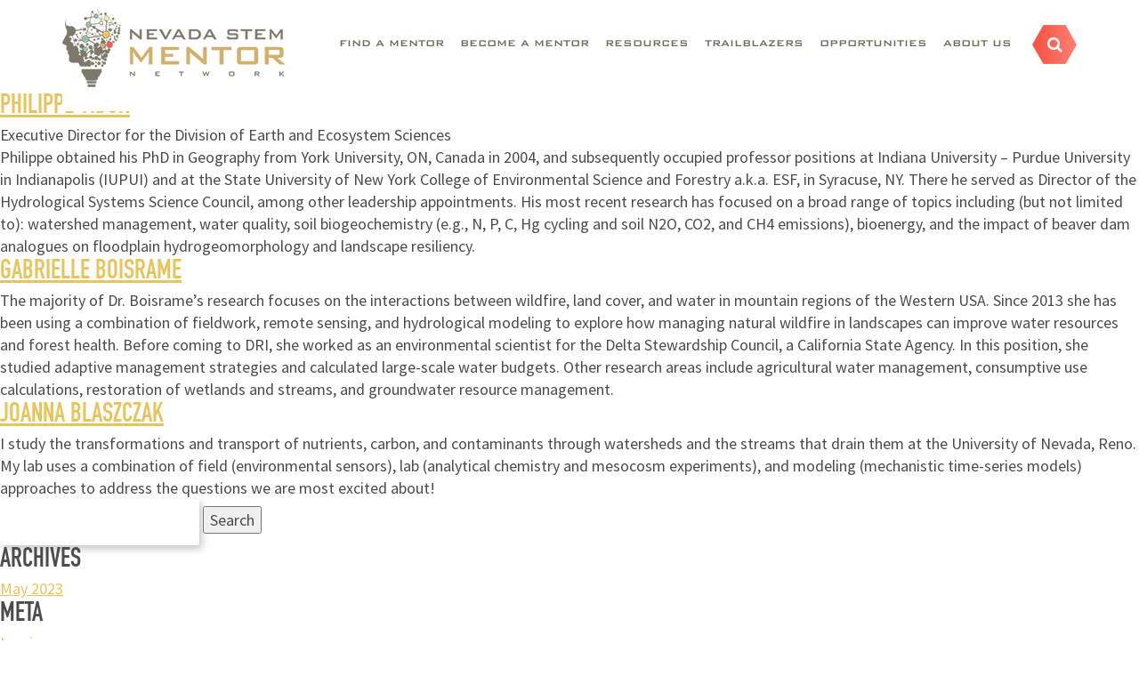

--- FILE ---
content_type: text/html; charset=UTF-8
request_url: https://stemmentor.epscorspo.nevada.edu/discipline/water-wetlands-and-marine-resources-management/
body_size: 16162
content:
<!doctype html>

<!--[if lt IE 7 ]> <html class="ie ie6 ie-lt10 ie-lt9 ie-lt8 ie-lt7 no-js" lang="en-US"> <![endif]-->
<!--[if IE 7 ]>    <html class="ie ie7 ie-lt10 ie-lt9 ie-lt8 no-js" lang="en-US"> <![endif]-->
<!--[if IE 8 ]>    <html class="ie ie8 ie-lt10 ie-lt9 no-js" lang="en-US"> <![endif]-->
<!--[if IE 9 ]>    <html class="ie ie9 ie-lt10 no-js" lang="en-US"> <![endif]-->
<!--[if (gte IE 9)|(gt IEMobile 7)|!(IEMobile)|!(IE)]><!--><html class="no-js" lang="en-US"><!--<![endif]-->

<head id="www-nvstemmentor-com" data-template-set="www-nvstemmentor-com-wordpress-theme">

	<!-- Always force latest IE rendering engine (even in intranet) & Chrome Frame -->
	<!--[if IE ]>
	<meta http-equiv="X-UA-Compatible" content="IE=edge,chrome=1">
	<![endif]-->

	<meta charset="UTF-8">
<script type="text/javascript">
/* <![CDATA[ */
var gform;gform||(document.addEventListener("gform_main_scripts_loaded",function(){gform.scriptsLoaded=!0}),document.addEventListener("gform/theme/scripts_loaded",function(){gform.themeScriptsLoaded=!0}),window.addEventListener("DOMContentLoaded",function(){gform.domLoaded=!0}),gform={domLoaded:!1,scriptsLoaded:!1,themeScriptsLoaded:!1,isFormEditor:()=>"function"==typeof InitializeEditor,callIfLoaded:function(o){return!(!gform.domLoaded||!gform.scriptsLoaded||!gform.themeScriptsLoaded&&!gform.isFormEditor()||(gform.isFormEditor()&&console.warn("The use of gform.initializeOnLoaded() is deprecated in the form editor context and will be removed in Gravity Forms 3.1."),o(),0))},initializeOnLoaded:function(o){gform.callIfLoaded(o)||(document.addEventListener("gform_main_scripts_loaded",()=>{gform.scriptsLoaded=!0,gform.callIfLoaded(o)}),document.addEventListener("gform/theme/scripts_loaded",()=>{gform.themeScriptsLoaded=!0,gform.callIfLoaded(o)}),window.addEventListener("DOMContentLoaded",()=>{gform.domLoaded=!0,gform.callIfLoaded(o)}))},hooks:{action:{},filter:{}},addAction:function(o,r,e,t){gform.addHook("action",o,r,e,t)},addFilter:function(o,r,e,t){gform.addHook("filter",o,r,e,t)},doAction:function(o){gform.doHook("action",o,arguments)},applyFilters:function(o){return gform.doHook("filter",o,arguments)},removeAction:function(o,r){gform.removeHook("action",o,r)},removeFilter:function(o,r,e){gform.removeHook("filter",o,r,e)},addHook:function(o,r,e,t,n){null==gform.hooks[o][r]&&(gform.hooks[o][r]=[]);var d=gform.hooks[o][r];null==n&&(n=r+"_"+d.length),gform.hooks[o][r].push({tag:n,callable:e,priority:t=null==t?10:t})},doHook:function(r,o,e){var t;if(e=Array.prototype.slice.call(e,1),null!=gform.hooks[r][o]&&((o=gform.hooks[r][o]).sort(function(o,r){return o.priority-r.priority}),o.forEach(function(o){"function"!=typeof(t=o.callable)&&(t=window[t]),"action"==r?t.apply(null,e):e[0]=t.apply(null,e)})),"filter"==r)return e[0]},removeHook:function(o,r,t,n){var e;null!=gform.hooks[o][r]&&(e=(e=gform.hooks[o][r]).filter(function(o,r,e){return!!(null!=n&&n!=o.tag||null!=t&&t!=o.priority)}),gform.hooks[o][r]=e)}});
/* ]]> */
</script>


	
	<title>Water, Wetlands, and Marine Resources Management Archives - Nevada Stem Mentor Network</title>

	
	<meta name="Copyright" content="Copyright &copy; Nevada Stem Mentor Network 2026. All Rights Reserved.">

	<meta name="viewport" content="width=device-width, initial-scale = 1.0, maximum-scale=1.0, user-scalable=no" /><link rel="alternate" href="https://stemmentor.epscorspo.nevada.edu/mentor/philippe-vidon/" hreflang="en-us" />	
	<!-- GEO Location meta tags -->
	<meta name="geo.region" content="US-NV" /><meta name="geo.placename" content="Las Vegas" /><meta name="geo.position" content="36.160035;-115.136544" /><meta name="ICBM" content="36.160035, -115.136544" />
	<!-- Application-specific meta tags -->
	
	<link rel="profile" href="http://gmpg.org/xfn/11" />
	<link rel="pingback" href="https://stemmentor.epscorspo.nevada.edu/xmlrpc.php" />

	
    
    <script type="application/ld+json">
		{
	  	"@context": "http://schema.org",
	  	"@type": "LocalBusiness",
		"additionalType": "http://www.productontology.org/id/Nevada_System_of_Higher_Education",
		"url": "https://stemmentor.epscorspo.nevada.edu",
		"logo": "https://stemmentor.epscorspo.nevada.edu/wp-content/uploads/2016/08/logo.png",
		"image": "https://stemmentor.epscorspo.nevada.edu/wp-content/uploads/2016/08/logo.png",
		"hasMap": "https://www.google.com/maps/place/Nevada+System+Of+Higher+Education/@36.1108703,-115.1389476,17z/data=!4m13!1m7!3m6!1s0x80c8c4fe21804631:0xf090c81dc6a440b6!2s4300+S+Maryland+Pkwy,+Las+Vegas,+NV+89119!3b1!8m2!3d36.110866!4d-115.1367589!3m4!1s0x80c8c4fe1f9d653d:0x7f9814ca8071f3d9!8m2!3d36.1108937!4d-115.1369821",
		"email": "michele_casella@nshe.nevada.edu",
	  	"address": {
	    	"@type": "PostalAddress",
	    	"addressLocality": "Las Vegas",
	    	"addressRegion": "NV",
	    	"postalCode":"89119",
	    	"streetAddress": "4300 S. Maryland Parkway"
	  	},
	  	"description": "The Nevada STEM Mentor Network is a one-stop online resource that provides access to Nevada’s finest mentors and premier research projects in the STEM fields. We are committed to helping connect students and faculty to research opportunities statewide.",
	  	"name": "Nevada STEM Mentor Network",
	  	"telephone": "(702) 522-7076",
	  	"openingHours": "Mo,Tu,We,Th,Fr 09:00-17:00",
	  	"geo": {
	    	"@type": "GeoCoordinates",
	   		"latitude": "36.160035",
	    	"longitude": "-115.136544"
	 		}, 			
	  	"sameAs" : ["https://www.facebook.com/pages/Nevada-EPSCoR/150666815004104","https://twitter.com/nevadaepscor"]
		}
	</script>

	<meta name='robots' content='index, follow, max-image-preview:large, max-snippet:-1, max-video-preview:-1' />
	<style>img:is([sizes="auto" i], [sizes^="auto," i]) { contain-intrinsic-size: 3000px 1500px }</style>
	
	<!-- This site is optimized with the Yoast SEO plugin v26.2 - https://yoast.com/wordpress/plugins/seo/ -->
	<link rel="canonical" href="https://stemmentor.epscorspo.nevada.edu/discipline/water-wetlands-and-marine-resources-management/" />
	<meta property="og:locale" content="en_US" />
	<meta property="og:type" content="article" />
	<meta property="og:title" content="Water, Wetlands, and Marine Resources Management Archives - Nevada Stem Mentor Network" />
	<meta property="og:description" content="3.0205" />
	<meta property="og:url" content="https://stemmentor.epscorspo.nevada.edu/discipline/water-wetlands-and-marine-resources-management/" />
	<meta property="og:site_name" content="Nevada Stem Mentor Network" />
	<meta name="twitter:card" content="summary_large_image" />
	<meta name="twitter:site" content="@nevadaepscor" />
	<script type="application/ld+json" class="yoast-schema-graph">{"@context":"https://schema.org","@graph":[{"@type":"CollectionPage","@id":"https://stemmentor.epscorspo.nevada.edu/discipline/water-wetlands-and-marine-resources-management/","url":"https://stemmentor.epscorspo.nevada.edu/discipline/water-wetlands-and-marine-resources-management/","name":"Water, Wetlands, and Marine Resources Management Archives - Nevada Stem Mentor Network","isPartOf":{"@id":"https://stemmentor.epscorspo.nevada.edu/#website"},"primaryImageOfPage":{"@id":"https://stemmentor.epscorspo.nevada.edu/discipline/water-wetlands-and-marine-resources-management/#primaryimage"},"image":{"@id":"https://stemmentor.epscorspo.nevada.edu/discipline/water-wetlands-and-marine-resources-management/#primaryimage"},"thumbnailUrl":"https://stemmentor.epscorspo.nevada.edu/wp-content/uploads/gravity_forms/1-5f0d9794dcf791cbaa7a23c8406bd9da/2023/10/PhilippeVidon2-12001-copy.jpg","breadcrumb":{"@id":"https://stemmentor.epscorspo.nevada.edu/discipline/water-wetlands-and-marine-resources-management/#breadcrumb"},"inLanguage":"en-US"},{"@type":"ImageObject","inLanguage":"en-US","@id":"https://stemmentor.epscorspo.nevada.edu/discipline/water-wetlands-and-marine-resources-management/#primaryimage","url":"https://stemmentor.epscorspo.nevada.edu/wp-content/uploads/gravity_forms/1-5f0d9794dcf791cbaa7a23c8406bd9da/2023/10/PhilippeVidon2-12001-copy.jpg","contentUrl":"https://stemmentor.epscorspo.nevada.edu/wp-content/uploads/gravity_forms/1-5f0d9794dcf791cbaa7a23c8406bd9da/2023/10/PhilippeVidon2-12001-copy.jpg","width":533,"height":728},{"@type":"BreadcrumbList","@id":"https://stemmentor.epscorspo.nevada.edu/discipline/water-wetlands-and-marine-resources-management/#breadcrumb","itemListElement":[{"@type":"ListItem","position":1,"name":"Home","item":"https://stemmentor.epscorspo.nevada.edu/"},{"@type":"ListItem","position":2,"name":"Natural Resources and Conservation","item":"https://stemmentor.epscorspo.nevada.edu/discipline/natural-resources-and-conservation/"},{"@type":"ListItem","position":3,"name":"Water, Wetlands, and Marine Resources Management"}]},{"@type":"WebSite","@id":"https://stemmentor.epscorspo.nevada.edu/#website","url":"https://stemmentor.epscorspo.nevada.edu/","name":"Nevada Stem Mentor Network","description":"","potentialAction":[{"@type":"SearchAction","target":{"@type":"EntryPoint","urlTemplate":"https://stemmentor.epscorspo.nevada.edu/?s={search_term_string}"},"query-input":{"@type":"PropertyValueSpecification","valueRequired":true,"valueName":"search_term_string"}}],"inLanguage":"en-US"}]}</script>
	<!-- / Yoast SEO plugin. -->


<link rel='dns-prefetch' href='//fonts.googleapis.com' />
<link rel="alternate" type="application/rss+xml" title="Nevada Stem Mentor Network &raquo; Feed" href="https://stemmentor.epscorspo.nevada.edu/feed/" />
<link rel="alternate" type="application/rss+xml" title="Nevada Stem Mentor Network &raquo; Comments Feed" href="https://stemmentor.epscorspo.nevada.edu/comments/feed/" />
<link rel="alternate" type="application/rss+xml" title="Nevada Stem Mentor Network &raquo; Water, Wetlands, and Marine Resources Management Discipline Feed" href="https://stemmentor.epscorspo.nevada.edu/discipline/water-wetlands-and-marine-resources-management/feed/" />
		<!-- This site uses the Google Analytics by MonsterInsights plugin v9.9.0 - Using Analytics tracking - https://www.monsterinsights.com/ -->
		<!-- Note: MonsterInsights is not currently configured on this site. The site owner needs to authenticate with Google Analytics in the MonsterInsights settings panel. -->
					<!-- No tracking code set -->
				<!-- / Google Analytics by MonsterInsights -->
		<script type="text/javascript">
/* <![CDATA[ */
window._wpemojiSettings = {"baseUrl":"https:\/\/s.w.org\/images\/core\/emoji\/16.0.1\/72x72\/","ext":".png","svgUrl":"https:\/\/s.w.org\/images\/core\/emoji\/16.0.1\/svg\/","svgExt":".svg","source":{"concatemoji":"https:\/\/stemmentor.epscorspo.nevada.edu\/wp-includes\/js\/wp-emoji-release.min.js"}};
/*! This file is auto-generated */
!function(s,n){var o,i,e;function c(e){try{var t={supportTests:e,timestamp:(new Date).valueOf()};sessionStorage.setItem(o,JSON.stringify(t))}catch(e){}}function p(e,t,n){e.clearRect(0,0,e.canvas.width,e.canvas.height),e.fillText(t,0,0);var t=new Uint32Array(e.getImageData(0,0,e.canvas.width,e.canvas.height).data),a=(e.clearRect(0,0,e.canvas.width,e.canvas.height),e.fillText(n,0,0),new Uint32Array(e.getImageData(0,0,e.canvas.width,e.canvas.height).data));return t.every(function(e,t){return e===a[t]})}function u(e,t){e.clearRect(0,0,e.canvas.width,e.canvas.height),e.fillText(t,0,0);for(var n=e.getImageData(16,16,1,1),a=0;a<n.data.length;a++)if(0!==n.data[a])return!1;return!0}function f(e,t,n,a){switch(t){case"flag":return n(e,"\ud83c\udff3\ufe0f\u200d\u26a7\ufe0f","\ud83c\udff3\ufe0f\u200b\u26a7\ufe0f")?!1:!n(e,"\ud83c\udde8\ud83c\uddf6","\ud83c\udde8\u200b\ud83c\uddf6")&&!n(e,"\ud83c\udff4\udb40\udc67\udb40\udc62\udb40\udc65\udb40\udc6e\udb40\udc67\udb40\udc7f","\ud83c\udff4\u200b\udb40\udc67\u200b\udb40\udc62\u200b\udb40\udc65\u200b\udb40\udc6e\u200b\udb40\udc67\u200b\udb40\udc7f");case"emoji":return!a(e,"\ud83e\udedf")}return!1}function g(e,t,n,a){var r="undefined"!=typeof WorkerGlobalScope&&self instanceof WorkerGlobalScope?new OffscreenCanvas(300,150):s.createElement("canvas"),o=r.getContext("2d",{willReadFrequently:!0}),i=(o.textBaseline="top",o.font="600 32px Arial",{});return e.forEach(function(e){i[e]=t(o,e,n,a)}),i}function t(e){var t=s.createElement("script");t.src=e,t.defer=!0,s.head.appendChild(t)}"undefined"!=typeof Promise&&(o="wpEmojiSettingsSupports",i=["flag","emoji"],n.supports={everything:!0,everythingExceptFlag:!0},e=new Promise(function(e){s.addEventListener("DOMContentLoaded",e,{once:!0})}),new Promise(function(t){var n=function(){try{var e=JSON.parse(sessionStorage.getItem(o));if("object"==typeof e&&"number"==typeof e.timestamp&&(new Date).valueOf()<e.timestamp+604800&&"object"==typeof e.supportTests)return e.supportTests}catch(e){}return null}();if(!n){if("undefined"!=typeof Worker&&"undefined"!=typeof OffscreenCanvas&&"undefined"!=typeof URL&&URL.createObjectURL&&"undefined"!=typeof Blob)try{var e="postMessage("+g.toString()+"("+[JSON.stringify(i),f.toString(),p.toString(),u.toString()].join(",")+"));",a=new Blob([e],{type:"text/javascript"}),r=new Worker(URL.createObjectURL(a),{name:"wpTestEmojiSupports"});return void(r.onmessage=function(e){c(n=e.data),r.terminate(),t(n)})}catch(e){}c(n=g(i,f,p,u))}t(n)}).then(function(e){for(var t in e)n.supports[t]=e[t],n.supports.everything=n.supports.everything&&n.supports[t],"flag"!==t&&(n.supports.everythingExceptFlag=n.supports.everythingExceptFlag&&n.supports[t]);n.supports.everythingExceptFlag=n.supports.everythingExceptFlag&&!n.supports.flag,n.DOMReady=!1,n.readyCallback=function(){n.DOMReady=!0}}).then(function(){return e}).then(function(){var e;n.supports.everything||(n.readyCallback(),(e=n.source||{}).concatemoji?t(e.concatemoji):e.wpemoji&&e.twemoji&&(t(e.twemoji),t(e.wpemoji)))}))}((window,document),window._wpemojiSettings);
/* ]]> */
</script>
<style id='wp-emoji-styles-inline-css' type='text/css'>

	img.wp-smiley, img.emoji {
		display: inline !important;
		border: none !important;
		box-shadow: none !important;
		height: 1em !important;
		width: 1em !important;
		margin: 0 0.07em !important;
		vertical-align: -0.1em !important;
		background: none !important;
		padding: 0 !important;
	}
</style>
<link rel='stylesheet' id='wp-block-library-css' href='https://stemmentor.epscorspo.nevada.edu/wp-includes/css/dist/block-library/style.min.css' type='text/css' media='all' />
<style id='classic-theme-styles-inline-css' type='text/css'>
/*! This file is auto-generated */
.wp-block-button__link{color:#fff;background-color:#32373c;border-radius:9999px;box-shadow:none;text-decoration:none;padding:calc(.667em + 2px) calc(1.333em + 2px);font-size:1.125em}.wp-block-file__button{background:#32373c;color:#fff;text-decoration:none}
</style>
<style id='global-styles-inline-css' type='text/css'>
:root{--wp--preset--aspect-ratio--square: 1;--wp--preset--aspect-ratio--4-3: 4/3;--wp--preset--aspect-ratio--3-4: 3/4;--wp--preset--aspect-ratio--3-2: 3/2;--wp--preset--aspect-ratio--2-3: 2/3;--wp--preset--aspect-ratio--16-9: 16/9;--wp--preset--aspect-ratio--9-16: 9/16;--wp--preset--color--black: #000000;--wp--preset--color--cyan-bluish-gray: #abb8c3;--wp--preset--color--white: #ffffff;--wp--preset--color--pale-pink: #f78da7;--wp--preset--color--vivid-red: #cf2e2e;--wp--preset--color--luminous-vivid-orange: #ff6900;--wp--preset--color--luminous-vivid-amber: #fcb900;--wp--preset--color--light-green-cyan: #7bdcb5;--wp--preset--color--vivid-green-cyan: #00d084;--wp--preset--color--pale-cyan-blue: #8ed1fc;--wp--preset--color--vivid-cyan-blue: #0693e3;--wp--preset--color--vivid-purple: #9b51e0;--wp--preset--gradient--vivid-cyan-blue-to-vivid-purple: linear-gradient(135deg,rgba(6,147,227,1) 0%,rgb(155,81,224) 100%);--wp--preset--gradient--light-green-cyan-to-vivid-green-cyan: linear-gradient(135deg,rgb(122,220,180) 0%,rgb(0,208,130) 100%);--wp--preset--gradient--luminous-vivid-amber-to-luminous-vivid-orange: linear-gradient(135deg,rgba(252,185,0,1) 0%,rgba(255,105,0,1) 100%);--wp--preset--gradient--luminous-vivid-orange-to-vivid-red: linear-gradient(135deg,rgba(255,105,0,1) 0%,rgb(207,46,46) 100%);--wp--preset--gradient--very-light-gray-to-cyan-bluish-gray: linear-gradient(135deg,rgb(238,238,238) 0%,rgb(169,184,195) 100%);--wp--preset--gradient--cool-to-warm-spectrum: linear-gradient(135deg,rgb(74,234,220) 0%,rgb(151,120,209) 20%,rgb(207,42,186) 40%,rgb(238,44,130) 60%,rgb(251,105,98) 80%,rgb(254,248,76) 100%);--wp--preset--gradient--blush-light-purple: linear-gradient(135deg,rgb(255,206,236) 0%,rgb(152,150,240) 100%);--wp--preset--gradient--blush-bordeaux: linear-gradient(135deg,rgb(254,205,165) 0%,rgb(254,45,45) 50%,rgb(107,0,62) 100%);--wp--preset--gradient--luminous-dusk: linear-gradient(135deg,rgb(255,203,112) 0%,rgb(199,81,192) 50%,rgb(65,88,208) 100%);--wp--preset--gradient--pale-ocean: linear-gradient(135deg,rgb(255,245,203) 0%,rgb(182,227,212) 50%,rgb(51,167,181) 100%);--wp--preset--gradient--electric-grass: linear-gradient(135deg,rgb(202,248,128) 0%,rgb(113,206,126) 100%);--wp--preset--gradient--midnight: linear-gradient(135deg,rgb(2,3,129) 0%,rgb(40,116,252) 100%);--wp--preset--font-size--small: 13px;--wp--preset--font-size--medium: 20px;--wp--preset--font-size--large: 36px;--wp--preset--font-size--x-large: 42px;--wp--preset--spacing--20: 0.44rem;--wp--preset--spacing--30: 0.67rem;--wp--preset--spacing--40: 1rem;--wp--preset--spacing--50: 1.5rem;--wp--preset--spacing--60: 2.25rem;--wp--preset--spacing--70: 3.38rem;--wp--preset--spacing--80: 5.06rem;--wp--preset--shadow--natural: 6px 6px 9px rgba(0, 0, 0, 0.2);--wp--preset--shadow--deep: 12px 12px 50px rgba(0, 0, 0, 0.4);--wp--preset--shadow--sharp: 6px 6px 0px rgba(0, 0, 0, 0.2);--wp--preset--shadow--outlined: 6px 6px 0px -3px rgba(255, 255, 255, 1), 6px 6px rgba(0, 0, 0, 1);--wp--preset--shadow--crisp: 6px 6px 0px rgba(0, 0, 0, 1);}:where(.is-layout-flex){gap: 0.5em;}:where(.is-layout-grid){gap: 0.5em;}body .is-layout-flex{display: flex;}.is-layout-flex{flex-wrap: wrap;align-items: center;}.is-layout-flex > :is(*, div){margin: 0;}body .is-layout-grid{display: grid;}.is-layout-grid > :is(*, div){margin: 0;}:where(.wp-block-columns.is-layout-flex){gap: 2em;}:where(.wp-block-columns.is-layout-grid){gap: 2em;}:where(.wp-block-post-template.is-layout-flex){gap: 1.25em;}:where(.wp-block-post-template.is-layout-grid){gap: 1.25em;}.has-black-color{color: var(--wp--preset--color--black) !important;}.has-cyan-bluish-gray-color{color: var(--wp--preset--color--cyan-bluish-gray) !important;}.has-white-color{color: var(--wp--preset--color--white) !important;}.has-pale-pink-color{color: var(--wp--preset--color--pale-pink) !important;}.has-vivid-red-color{color: var(--wp--preset--color--vivid-red) !important;}.has-luminous-vivid-orange-color{color: var(--wp--preset--color--luminous-vivid-orange) !important;}.has-luminous-vivid-amber-color{color: var(--wp--preset--color--luminous-vivid-amber) !important;}.has-light-green-cyan-color{color: var(--wp--preset--color--light-green-cyan) !important;}.has-vivid-green-cyan-color{color: var(--wp--preset--color--vivid-green-cyan) !important;}.has-pale-cyan-blue-color{color: var(--wp--preset--color--pale-cyan-blue) !important;}.has-vivid-cyan-blue-color{color: var(--wp--preset--color--vivid-cyan-blue) !important;}.has-vivid-purple-color{color: var(--wp--preset--color--vivid-purple) !important;}.has-black-background-color{background-color: var(--wp--preset--color--black) !important;}.has-cyan-bluish-gray-background-color{background-color: var(--wp--preset--color--cyan-bluish-gray) !important;}.has-white-background-color{background-color: var(--wp--preset--color--white) !important;}.has-pale-pink-background-color{background-color: var(--wp--preset--color--pale-pink) !important;}.has-vivid-red-background-color{background-color: var(--wp--preset--color--vivid-red) !important;}.has-luminous-vivid-orange-background-color{background-color: var(--wp--preset--color--luminous-vivid-orange) !important;}.has-luminous-vivid-amber-background-color{background-color: var(--wp--preset--color--luminous-vivid-amber) !important;}.has-light-green-cyan-background-color{background-color: var(--wp--preset--color--light-green-cyan) !important;}.has-vivid-green-cyan-background-color{background-color: var(--wp--preset--color--vivid-green-cyan) !important;}.has-pale-cyan-blue-background-color{background-color: var(--wp--preset--color--pale-cyan-blue) !important;}.has-vivid-cyan-blue-background-color{background-color: var(--wp--preset--color--vivid-cyan-blue) !important;}.has-vivid-purple-background-color{background-color: var(--wp--preset--color--vivid-purple) !important;}.has-black-border-color{border-color: var(--wp--preset--color--black) !important;}.has-cyan-bluish-gray-border-color{border-color: var(--wp--preset--color--cyan-bluish-gray) !important;}.has-white-border-color{border-color: var(--wp--preset--color--white) !important;}.has-pale-pink-border-color{border-color: var(--wp--preset--color--pale-pink) !important;}.has-vivid-red-border-color{border-color: var(--wp--preset--color--vivid-red) !important;}.has-luminous-vivid-orange-border-color{border-color: var(--wp--preset--color--luminous-vivid-orange) !important;}.has-luminous-vivid-amber-border-color{border-color: var(--wp--preset--color--luminous-vivid-amber) !important;}.has-light-green-cyan-border-color{border-color: var(--wp--preset--color--light-green-cyan) !important;}.has-vivid-green-cyan-border-color{border-color: var(--wp--preset--color--vivid-green-cyan) !important;}.has-pale-cyan-blue-border-color{border-color: var(--wp--preset--color--pale-cyan-blue) !important;}.has-vivid-cyan-blue-border-color{border-color: var(--wp--preset--color--vivid-cyan-blue) !important;}.has-vivid-purple-border-color{border-color: var(--wp--preset--color--vivid-purple) !important;}.has-vivid-cyan-blue-to-vivid-purple-gradient-background{background: var(--wp--preset--gradient--vivid-cyan-blue-to-vivid-purple) !important;}.has-light-green-cyan-to-vivid-green-cyan-gradient-background{background: var(--wp--preset--gradient--light-green-cyan-to-vivid-green-cyan) !important;}.has-luminous-vivid-amber-to-luminous-vivid-orange-gradient-background{background: var(--wp--preset--gradient--luminous-vivid-amber-to-luminous-vivid-orange) !important;}.has-luminous-vivid-orange-to-vivid-red-gradient-background{background: var(--wp--preset--gradient--luminous-vivid-orange-to-vivid-red) !important;}.has-very-light-gray-to-cyan-bluish-gray-gradient-background{background: var(--wp--preset--gradient--very-light-gray-to-cyan-bluish-gray) !important;}.has-cool-to-warm-spectrum-gradient-background{background: var(--wp--preset--gradient--cool-to-warm-spectrum) !important;}.has-blush-light-purple-gradient-background{background: var(--wp--preset--gradient--blush-light-purple) !important;}.has-blush-bordeaux-gradient-background{background: var(--wp--preset--gradient--blush-bordeaux) !important;}.has-luminous-dusk-gradient-background{background: var(--wp--preset--gradient--luminous-dusk) !important;}.has-pale-ocean-gradient-background{background: var(--wp--preset--gradient--pale-ocean) !important;}.has-electric-grass-gradient-background{background: var(--wp--preset--gradient--electric-grass) !important;}.has-midnight-gradient-background{background: var(--wp--preset--gradient--midnight) !important;}.has-small-font-size{font-size: var(--wp--preset--font-size--small) !important;}.has-medium-font-size{font-size: var(--wp--preset--font-size--medium) !important;}.has-large-font-size{font-size: var(--wp--preset--font-size--large) !important;}.has-x-large-font-size{font-size: var(--wp--preset--font-size--x-large) !important;}
:where(.wp-block-post-template.is-layout-flex){gap: 1.25em;}:where(.wp-block-post-template.is-layout-grid){gap: 1.25em;}
:where(.wp-block-columns.is-layout-flex){gap: 2em;}:where(.wp-block-columns.is-layout-grid){gap: 2em;}
:root :where(.wp-block-pullquote){font-size: 1.5em;line-height: 1.6;}
</style>
<link rel='stylesheet' id='custom-fonts-css' href='https://stemmentor.epscorspo.nevada.edu/wp-content/themes/nvstemmentor/css/fonts.css' type='text/css' media='all' />
<link rel='stylesheet' id='sources-sans-css' href='https://fonts.googleapis.com/css?family=Source+Sans+Pro%3A400%2C200%2C300%2C600%2C700&#038;ver=fc3e5d35bc1231e71378987d9d1b03e8' type='text/css' media='all' />
<link rel='stylesheet' id='jquery-ui-css' href='https://stemmentor.epscorspo.nevada.edu/wp-content/themes/nvstemmentor/js/jquery-ui/jquery-ui.min.css' type='text/css' media='all' />
<link rel='stylesheet' id='plugins-css' href='https://stemmentor.epscorspo.nevada.edu/wp-content/themes/nvstemmentor/css/plugins.css' type='text/css' media='all' />
<link rel='stylesheet' id='fancybox-css' href='https://stemmentor.epscorspo.nevada.edu/wp-content/themes/nvstemmentor/js/fancybox/jquery.fancybox.css' type='text/css' media='all' />
<link rel='stylesheet' id='custom-styles-css' href='https://stemmentor.epscorspo.nevada.edu/wp-content/themes/nvstemmentor/css/styles.min.css' type='text/css' media='all' />
<link rel='stylesheet' id='child-style-css' href='https://stemmentor.epscorspo.nevada.edu/wp-content/themes/nvstemmentor-child/style.1.0.75.css' type='text/css' media='all' />
<link rel='stylesheet' id='child-style-responsive-css' href='https://stemmentor.epscorspo.nevada.edu/wp-content/themes/nvstemmentor-child/css/responsive.min.css' type='text/css' media='all' />
<script type="text/javascript" src="https://stemmentor.epscorspo.nevada.edu/wp-includes/js/jquery/jquery.min.js" id="jquery-core-js"></script>
<script type="text/javascript" src="https://stemmentor.epscorspo.nevada.edu/wp-includes/js/jquery/jquery-migrate.min.js" id="jquery-migrate-js"></script>
<script type="text/javascript" src="https://stemmentor.epscorspo.nevada.edu/wp-content/themes/nvstemmentor/js/fancybox/jquery.fancybox.pack.js?ver%5B0%5D=jquery" id="fancyboxpack-js"></script>
<script></script><link rel="https://api.w.org/" href="https://stemmentor.epscorspo.nevada.edu/wp-json/" /><style type="text/css">.recentcomments a{display:inline !important;padding:0 !important;margin:0 !important;}</style><meta name="generator" content="Powered by WPBakery Page Builder - drag and drop page builder for WordPress."/>
<link rel="icon" href="https://stemmentor.epscorspo.nevada.edu/wp-content/uploads/2016/08/cropped-logo-head-32x32.jpg" sizes="32x32" />
<link rel="icon" href="https://stemmentor.epscorspo.nevada.edu/wp-content/uploads/2016/08/cropped-logo-head-192x192.jpg" sizes="192x192" />
<link rel="apple-touch-icon" href="https://stemmentor.epscorspo.nevada.edu/wp-content/uploads/2016/08/cropped-logo-head-180x180.jpg" />
<meta name="msapplication-TileImage" content="https://stemmentor.epscorspo.nevada.edu/wp-content/uploads/2016/08/cropped-logo-head-270x270.jpg" />
<noscript><style> .wpb_animate_when_almost_visible { opacity: 1; }</style></noscript>
	<script type="text/javascript">
		WebFontConfig = {
			custom: { families: ['DIN Engschrift', 'Source Sans Pro'],
			urls: [ 'https://stemmentor.epscorspo.nevada.edu/wp-content/themes/nvstemmentor/css/fonts.css' ] }
		};
		(function() {
			var wf = document.createElement('script');
			wf.src = ('https:' == document.location.protocol ? 'https' : 'http') + '://ajax.googleapis.com/ajax/libs/webfont/1/webfont.js';
			wf.type = 'text/javascript';
			wf.async = 'true';
			var s = document.getElementsByTagName('script')[0];
			s.parentNode.insertBefore(wf, s);
		})();
	</script>

	<!-- Custom Header Code Start-->
		<!-- Custom Header Code End-->
	
	<!--[if lt IE 9]>
    	<script src="https://oss.maxcdn.com/html5shiv/3.7.2/html5shiv.min.js"></script>
    	<script src="https://oss.maxcdn.com/respond/1.4.2/respond.min.js"></script>
  	<![endif]-->

</head>

<body class="archive tax-discipline term-water-wetlands-and-marine-resources-management term-748 wp-theme-nvstemmentor wp-child-theme-nvstemmentor-child wpb-js-composer js-comp-ver-8.7.1 vc_responsive" x-ms-format-detection="none">

	<!-- Custom Body Code Start-->
  	  	<!-- Custom Body Code End-->

  	<div id="page-wrapper">	

		<!--[if lt IE 8]>
	    	<p class="browserupgrade">You are using an <strong>outdated</strong> browser. Please <a href="http://browsehappy.com/">upgrade your browser</a> to improve your experience.</p>
	   	<![endif]-->

	   	<header id="header" class="header-area">
			<div class="container">
               <div class="row">
                    <div class="col-xxxxs-7 col-xs-8 col-sm-12 col-lg-3 col-md-2">
                        <div class="logo">

                        	
                            <a href="/"><img class="img-responsive" src="https://stemmentor.epscorspo.nevada.edu/wp-content/uploads/2016/08/logo.png" alt="Nevada STEM Mentor Network" title="Nevada STEM Mentor Network"  /></a>
                        </div>
                    </div>    
                    <div class="col-xxxxs-5 col-xs-4 col-sm-12 col-lg-9 col-md-10">
                        <div class="mainmenu">
                            <div class="navbar-header mobile-nav-button-holder">
                                <a class="mobile-nav-button" href="#mobile-menu"><i class="fa fa-bars"></i></a>
                            </div>

                            <div class="navbar-collapse collapse"><ul id="menu-main-menu" class="nav navbar-nav navbar-right"><li id="menu-item-793" class="menu-item menu-item-type-post_type menu-item-object-page menu-item-793"><a href="https://stemmentor.epscorspo.nevada.edu/find-mentor/">Find A Mentor</a></li>
<li id="menu-item-1058" class="menu-item menu-item-type-post_type menu-item-object-page menu-item-1058"><a href="https://stemmentor.epscorspo.nevada.edu/become-a-mentor/">Become A Mentor</a></li>
<li id="menu-item-25" class="menu-item menu-item-type-post_type menu-item-object-page menu-item-25"><a href="https://stemmentor.epscorspo.nevada.edu/resources/">Resources</a></li>
<li id="menu-item-26" class="menu-item menu-item-type-post_type menu-item-object-page menu-item-26"><a href="https://stemmentor.epscorspo.nevada.edu/trailblazers/">Trailblazers</a></li>
<li id="menu-item-27" class="menu-item menu-item-type-post_type menu-item-object-page menu-item-27"><a href="https://stemmentor.epscorspo.nevada.edu/opportunities/">Opportunities</a></li>
<li id="menu-item-22" class="menu-item menu-item-type-post_type menu-item-object-page menu-item-22"><a href="https://stemmentor.epscorspo.nevada.edu/about-us/">About Us</a></li>
</ul></div>
							<div class="top-search">
	                            <a href="#" id="search"><i class="fa fa-search"></i></a>
	                             <div class="search-form">
	                                <form id="search-form" action="/">
										<input name="s" aria-label="Site Search" type="text" placeholder="Search..." />
										<input type="submit" value="Search" class="sr-only" />
	                                </form>
	                            </div>
	                        </div> 
                        </div>
                    </div>           
               </div>
           	</div>
		</header>
		<main id="main" role="main">
		
		
 			
			
						
				<article class="post-8115 mentor type-mentor status-publish has-post-thumbnail hentry institution-desert-research-institute discipline-environmental-science discipline-environmental-studies discipline-forest-managementforest-resources-management discipline-land-use-planning-and-managementdevelopment discipline-natural-resources-and-conservation discipline-natural-resources-conservation-and-research discipline-water-wetlands-and-marine-resources-management funding-agency-blm funding-agency-dod funding-agency-doe funding-agency-dri funding-agency-epscor funding-agency-nasa funding-agency-nsf funding-agency-private-industry funding-agency-stem funding-agency-usda funding-agency-usdi funding-agency-us-doe funding-agency-usfs funding-agency-usgs">
				
						<h2 id="post-8115"><a href="https://stemmentor.epscorspo.nevada.edu/mentor/philippe-vidon/">Philippe Vidon</a></h2>

						<div class="entry">
							<p>Executive Director for the Division of Earth and Ecosystem Sciences</p>
<p>Philippe obtained his PhD in Geography from York University, ON, Canada in 2004, and subsequently occupied professor positions at Indiana University – Purdue University in Indianapolis (IUPUI) and at the State University of New York College of Environmental Science and Forestry a.k.a. ESF, in Syracuse, NY. There he served as Director of the Hydrological Systems Science Council, among other leadership appointments. His most recent research has focused on a broad range of topics including (but not limited to): watershed management, water quality, soil biogeochemistry (e.g., N, P, C, Hg cycling and soil N2O, CO2, and CH4 emissions), bioenergy, and the impact of beaver dam analogues on floodplain hydrogeomorphology and landscape resiliency.</p>
						</div>

				</article>

						
				<article class="post-7823 mentor type-mentor status-publish has-post-thumbnail hentry institution-desert-research-institute discipline-environmental-science discipline-environmental-studies discipline-forest-managementforest-resources-management discipline-natural-resources-and-conservation discipline-natural-resources-conservation-and-research discipline-water-wetlands-and-marine-resources-management location-clark-county funding-agency-dri funding-agency-epscor funding-agency-nsf funding-agency-usda">
				
						<h2 id="post-7823"><a href="https://stemmentor.epscorspo.nevada.edu/mentor/gabrielle-boisrame/">Gabrielle Boisrame</a></h2>

						<div class="entry">
							<p>The majority of Dr. Boisrame’s research focuses on the interactions between wildfire, land cover, and water in mountain regions of the Western USA. Since 2013 she has been using a combination of fieldwork, remote sensing, and hydrological modeling to explore how managing natural wildfire in landscapes can improve water resources and forest health. Before coming to DRI, she worked as an environmental scientist for the Delta Stewardship Council, a California State Agency. In this position, she studied adaptive management strategies and calculated large-scale water budgets. Other research areas include agricultural water management, consumptive use calculations, restoration of wetlands and streams, and groundwater resource management.</p>
						</div>

				</article>

						
				<article class="post-7421 mentor type-mentor status-publish has-post-thumbnail hentry institution-university-of-nevada-reno discipline-environmental-science discipline-natural-resources-and-conservation discipline-water-wetlands-and-marine-resources-management location-washoe-county funding-agency-usda">
				
						<h2 id="post-7421"><a href="https://stemmentor.epscorspo.nevada.edu/mentor/joanna-blaszczak/">Joanna Blaszczak</a></h2>

						<div class="entry">
							<p>I study the transformations and transport of nutrients, carbon, and contaminants through watersheds and the streams that drain them at the University of Nevada, Reno. My lab uses a combination of field (environmental sensors), lab (analytical chemistry and mesocosm experiments), and modeling (mechanistic time-series models) approaches to address the questions we are most excited about!</p>
						</div>

				</article>

						
	

 <aside id="sidebar">

        
        <!-- All this stuff in here only shows up if you DON'T have any widgets active in this zone -->

    	<form role="search" method="get" id="searchform" action="https://stemmentor.epscorspo.nevada.edu/">
    <div>
        <label for="s" class="screen-reader-text">Search for:</label>
        <input type="search" id="s" name="s" value="" />
        
        <input type="submit" value="Search" id="searchsubmit" />
    </div>
</form>    
    	<h2>Archives</h2>
    	<ul>
    			<li><a href='https://stemmentor.epscorspo.nevada.edu/2023/05/'>May 2023</a></li>
    	</ul>
            
    	<h2>Meta</h2>
    	<ul>
    		    		<li><a rel="nofollow" href="https://stemmentor.epscorspo.nevada.edu/wp-login.php">Log in</a></li>
    		<li><a href="http://wordpress.org/" title="Powered by WordPress, state-of-the-art semantic personal publishing platform.">WordPress</a></li>
    		    	</ul>
    	
    	<h2>Subscribe</h2>
    	<ul>
    		<li><a href="https://stemmentor.epscorspo.nevada.edu/feed/">Entries (RSS)</a></li>
    		<li><a href="https://stemmentor.epscorspo.nevada.edu/comments/feed/">Comments (RSS)</a></li>
    	</ul>
	
	
</aside>
	
		</main>
		<footer id="footer">
			<div class="container">
				<div class="row">
					<div class="col-md-12">
						<div class="footer-top-area clearfix">
							<div class="footer-logo-inner">
								<div class="footer-logo">
									<img src="https://stemmentor.epscorspo.nevada.edu/wp-content/uploads/2016/08/footer-logo-min.png" alt="Nevada STEM Mentor Network2026" title="Nevada STEM Mentor Network 2026" class="img-responsive">
								</div>
							</div>
							<div class="footer-right-inner">
								<div class="footer-right-content clarfix">
									<div class="single-right-content">
										<img src="https://stemmentor.epscorspo.nevada.edu/wp-content/uploads/2016/08/bg-trangle-min.png" alt="This material is based upon work supported by the National Science Foundation under Grant No. OIA- 2148788." title="This material is based upon work supported by the National Science Foundation under Grant No. OIA- 2148788." />
										<div class="right-content-desc">
											<h5>ACKNOWLEDGEMENT:</h5>
											<p>This material is based upon work supported by the National Science Foundation under Grant No. OIA- 2148788.</p>
										</div>
									</div>
									<div class="single-right-content">
										<img src="https://stemmentor.epscorspo.nevada.edu/wp-content/uploads/2016/08/bg-trangle2-min.png" alt="Any opinions, findings, and conclusions or recommendations expressed in this material are those of the author(s) and do not necessarily reflect the views of the National Science Foundation." title="Any opinions, findings, and conclusions or recommendations expressed in this material are those of the author(s) and do not necessarily reflect the views of the National Science Foundation." />
										<div class="right-content-desc">
											<h5>DISCLAIMER:</h5>
											<p>Any opinions, findings, and conclusions or recommendations expressed in this material are those of the author(s) and do not necessarily reflect the views of the National Science Foundation.</p>
										</div>
									</div>
								</div>
							</div>
						</div>
						<div class="our-brand-area clearfix">

							<div class="col-xs-6 col-sm-3 col-md-3">
													<div class="logo-box">
														<div class="img-holder">
															<img src="https://stemmentor.epscorspo.nevada.edu/wp-content/uploads/2025/08/Design-6.jpg" alt="Harnessing the Data Revolution for Fire Science" title="Harnessing the Data Revolution for Fire Science" class="img-responsive" />
														</div>
													</div>
												</div><div class="col-xs-6 col-sm-3 col-md-3">
													<div class="logo-box">
														<div class="img-holder">
															<a href="http://epscorspo.nevada.edu" target="_blank"><img src="https://stemmentor.epscorspo.nevada.edu/wp-content/uploads/2025/08/EPSCoR-logo-cropped.png" alt="Nevada EPSCoR" title="Nevada EPSCoR" class="img-responsive" /></a>
														</div>
													</div>
												</div><div class="col-xs-6 col-sm-3 col-md-3">
													<div class="logo-box">
														<div class="img-holder">
															<a href="http://www.nsf.gov" target="_blank"><img src="https://stemmentor.epscorspo.nevada.edu/wp-content/uploads/2025/08/NSF_EPSCoR_Program_Logo_RGB_cropped.png" alt="National Science Foundation" title="National Science Foundation" class="img-responsive" /></a>
														</div>
													</div>
												</div><div class="col-xs-6 col-sm-3 col-md-3">
													<div class="logo-box">
														<div class="img-holder">
															<a href="https://nshe.nevada.edu/" target="_blank"><img src="https://stemmentor.epscorspo.nevada.edu/wp-content/uploads/2025/08/NSHE-Logo-color-all-text.png" alt="Nevda System Of Higher Education" title="Nevda System Of Higher Education" class="img-responsive" /></a>
														</div>
													</div>
												</div>
						</div>
						<div class="footer-navigation">

							<div class="footer-menu-wrapper"><ul id="menu-footer-menu" class="footer-menu"><li id="menu-item-6817" class="menu-item menu-item-type-post_type menu-item-object-page menu-item-6817"><a href="https://stemmentor.epscorspo.nevada.edu/find-mentor/">Find A Mentor</a></li>
<li id="menu-item-6816" class="menu-item menu-item-type-post_type menu-item-object-page menu-item-6816"><a href="https://stemmentor.epscorspo.nevada.edu/become-a-mentor/">Become A Mentor</a></li>
<li id="menu-item-6819" class="menu-item menu-item-type-post_type menu-item-object-page menu-item-6819"><a href="https://stemmentor.epscorspo.nevada.edu/resources/">Resources</a></li>
<li id="menu-item-6820" class="menu-item menu-item-type-post_type menu-item-object-page menu-item-6820"><a href="https://stemmentor.epscorspo.nevada.edu/trailblazers/">Trailblazers</a></li>
<li id="menu-item-6821" class="menu-item menu-item-type-post_type menu-item-object-page menu-item-6821"><a href="https://stemmentor.epscorspo.nevada.edu/opportunities/">Opportunities</a></li>
<li id="menu-item-6818" class="menu-item menu-item-type-post_type menu-item-object-page menu-item-6818"><a href="https://stemmentor.epscorspo.nevada.edu/about-us/">About Us</a></li>
<li id="menu-item-6822" class="subscribe-updates menu-item menu-item-type-custom menu-item-object-custom menu-item-6822"><a href="#">Subscribe To Updates</a></li>
</ul></div>
						</div>
						<div class="text-center">
							<div class="google-translate-wrapper">
								<div class="google-translate-lable">Translate This Website:</div>
								<div id="google_translate_element"></div>
							</div>
							<div class="other-links">
								<p><a class="accessibility-link" href="https://nshe.nevada.edu/accessibility/" target="_blank">NSHE Accessibility Policy</a></p>
							</div>
						</div>
						<div class="copyright">
							<p>Copyright &copy; 2026 Nevada STEM Mentor Network</p>
						</div>
					</div>
				</div>
			</div>
		</footer>

		<!-- mobile nav -->
		<nav id="mobile-menu" class="mm-menu mm-offcanvas">
			<div class="menu-main-menu-container"><ul id="mobile-menu-main-menu-1"><li class="menu-item menu-item-type-post_type menu-item-object-page menu-item-793"><a href="https://stemmentor.epscorspo.nevada.edu/find-mentor/">Find A Mentor</a></li>
<li class="menu-item menu-item-type-post_type menu-item-object-page menu-item-1058"><a href="https://stemmentor.epscorspo.nevada.edu/become-a-mentor/">Become A Mentor</a></li>
<li class="menu-item menu-item-type-post_type menu-item-object-page menu-item-25"><a href="https://stemmentor.epscorspo.nevada.edu/resources/">Resources</a></li>
<li class="menu-item menu-item-type-post_type menu-item-object-page menu-item-26"><a href="https://stemmentor.epscorspo.nevada.edu/trailblazers/">Trailblazers</a></li>
<li class="menu-item menu-item-type-post_type menu-item-object-page menu-item-27"><a href="https://stemmentor.epscorspo.nevada.edu/opportunities/">Opportunities</a></li>
<li class="menu-item menu-item-type-post_type menu-item-object-page menu-item-22"><a href="https://stemmentor.epscorspo.nevada.edu/about-us/">About Us</a></li>
</ul></div>			<a class="mobile-close">X</a>
		</nav>
		<!-- mobile nav end -->

		<div class="subscribe-updates-modal-wrapper">
			<div class="modal fade subscribe-updates-modal" tabindex="-1" role="dialog" aria-labelledby="subscribe-updates-modal-title" aria-describedby="subscribe-updates-modal-content" aria-hidden="true" id="subscribe-updates-modal">
				<div class="modal-dialog modal-lg">
					<div class="modal-content">
						<div class="modal-header">
							<button type="button" class="close" data-dismiss="modal"><span aria-hidden="true">&times;</span><span class="sr-only">Close</span></button>
							<h4 id="subscribe-updates-modal-title" class="modal-title">Subscribe To Nevada STEM Mentor Updates</h4>
						</div>
						<div id="subscribe-updates-modal-content" class="modal-body">
							<section class="updates-subscribe-form sub-page">
								<div class="form-wrapper">
									
									<div class="the-content"><p>The Nevada STEM Mentor Network is growing quickly and we would love to keep you updated as we add new mentors, opportunities, trailblazers and more. Simply enter your email address below to subscribe to our email updates. We will never sell, lease or use your email for spam.</p>
</div>
                <div class='gf_browser_chrome gform_wrapper gform_legacy_markup_wrapper gform-theme--no-framework' data-form-theme='legacy' data-form-index='0' id='gform_wrapper_8' ><div id='gf_8' class='gform_anchor' tabindex='-1'></div><form method='post' enctype='multipart/form-data' target='gform_ajax_frame_8' id='gform_8'  action='/discipline/water-wetlands-and-marine-resources-management/#gf_8' data-formid='8' novalidate>
                        <div class='gform-body gform_body'><ul id='gform_fields_8' class='gform_fields top_label form_sublabel_below description_below validation_below'><li id="field_8_1" class="gfield gfield--type-email gf_left_half gfield_contains_required field_sublabel_below gfield--no-description field_description_below field_validation_below gfield_visibility_visible"  ><label class='gfield_label gform-field-label' for='input_8_1'>Email<span class="gfield_required"><span class="gfield_required gfield_required_asterisk">*</span></span></label><div class='ginput_container ginput_container_email'>
                            <input name='input_1' id='input_8_1' type='email' value='' class='medium' tabindex='200'  placeholder='Email Address' aria-required="true" aria-invalid="false"  />
                        </div></li><li id="field_8_2" class="gfield gfield--type-select gf_right_half gfield_contains_required field_sublabel_below gfield--no-description field_description_below field_validation_below gfield_visibility_visible"  ><label class='gfield_label gform-field-label' for='input_8_2'>How often do you want to receive updates?<span class="gfield_required"><span class="gfield_required gfield_required_asterisk">*</span></span></label><div class='ginput_container ginput_container_select'><select name='input_2' id='input_8_2' class='medium gfield_select' tabindex='201'   aria-required="true" aria-invalid="false" ><option value='Weekly' selected='selected'>Weekly</option><option value='Monthly' >Monthly</option><option value='Quarterly' >Quarterly</option></select></div></li><li id="field_8_3" class="gfield gfield--type-html gfield_html gfield_html_formatted gfield_no_follows_desc field_sublabel_below gfield--no-description field_description_below field_validation_below gfield_visibility_visible"  ><button id="alt_gform_submit_button_8" class="gform_button button fancy-btn red" value="Subscribe Now" tabindex="510" onclick="if(window[&quot;gf_submitting_8&quot;]){return false;}  if( !jQuery(&quot;#gform_8&quot;)[0].checkValidity || jQuery(&quot;#gform_7&quot;)[0].checkValidity()){window[&quot;gf_submitting_8&quot;]=true;}  " onkeypress="if( event.keyCode == 13 ){ if(window[&quot;gf_submitting_8&quot;]){return false;} if( !jQuery(&quot;#gform_8&quot;)[0].checkValidity || jQuery(&quot;#gform_8&quot;)[0].checkValidity()){window[&quot;gf_submitting_8&quot;]=true;}  jQuery(&quot;#gform_8&quot;).trigger(&quot;submit&quot;,[true]); }" type="submit">Subscribe Now <i class="fa fa-arrow-right" aria-hidden="true"></i></button></li></ul></div>
        <div class='gform-footer gform_footer top_label'> <input type='submit' id='gform_submit_button_8' class='gform_button button' onclick='gform.submission.handleButtonClick(this);' data-submission-type='submit' value='Submit' tabindex='202' /> <input type='hidden' name='gform_ajax' value='form_id=8&amp;title=&amp;description=&amp;tabindex=200&amp;theme=legacy&amp;styles=[]&amp;hash=b8f4c42f0ee520a7ecb977a8724a70e5' />
            <input type='hidden' class='gform_hidden' name='gform_submission_method' data-js='gform_submission_method_8' value='iframe' />
            <input type='hidden' class='gform_hidden' name='gform_theme' data-js='gform_theme_8' id='gform_theme_8' value='legacy' />
            <input type='hidden' class='gform_hidden' name='gform_style_settings' data-js='gform_style_settings_8' id='gform_style_settings_8' value='[]' />
            <input type='hidden' class='gform_hidden' name='is_submit_8' value='1' />
            <input type='hidden' class='gform_hidden' name='gform_submit' value='8' />
            
            <input type='hidden' class='gform_hidden' name='gform_unique_id' value='' />
            <input type='hidden' class='gform_hidden' name='state_8' value='WyJbXSIsImVhYjViMjBjZjUwNzM3ZjRhMWY4MmZiNmEzMTc1YzRmIl0=' />
            <input type='hidden' autocomplete='off' class='gform_hidden' name='gform_target_page_number_8' id='gform_target_page_number_8' value='0' />
            <input type='hidden' autocomplete='off' class='gform_hidden' name='gform_source_page_number_8' id='gform_source_page_number_8' value='1' />
            <input type='hidden' name='gform_field_values' value='' />
            
        </div>
                        </form>
                        </div>
		                <iframe style='display:none;width:0px;height:0px;' src='about:blank' name='gform_ajax_frame_8' id='gform_ajax_frame_8' title='This iframe contains the logic required to handle Ajax powered Gravity Forms.'></iframe>
		                <script type="text/javascript">
/* <![CDATA[ */
 gform.initializeOnLoaded( function() {gformInitSpinner( 8, 'https://stemmentor.epscorspo.nevada.edu/wp-content/themes/nvstemmentor/img/loading.gif', true );jQuery('#gform_ajax_frame_8').on('load',function(){var contents = jQuery(this).contents().find('*').html();var is_postback = contents.indexOf('GF_AJAX_POSTBACK') >= 0;if(!is_postback){return;}var form_content = jQuery(this).contents().find('#gform_wrapper_8');var is_confirmation = jQuery(this).contents().find('#gform_confirmation_wrapper_8').length > 0;var is_redirect = contents.indexOf('gformRedirect(){') >= 0;var is_form = form_content.length > 0 && ! is_redirect && ! is_confirmation;var mt = parseInt(jQuery('html').css('margin-top'), 10) + parseInt(jQuery('body').css('margin-top'), 10) + 100;if(is_form){jQuery('#gform_wrapper_8').html(form_content.html());if(form_content.hasClass('gform_validation_error')){jQuery('#gform_wrapper_8').addClass('gform_validation_error');} else {jQuery('#gform_wrapper_8').removeClass('gform_validation_error');}setTimeout( function() { /* delay the scroll by 50 milliseconds to fix a bug in chrome */ jQuery(document).scrollTop(jQuery('#gform_wrapper_8').offset().top - mt); }, 50 );if(window['gformInitDatepicker']) {gformInitDatepicker();}if(window['gformInitPriceFields']) {gformInitPriceFields();}var current_page = jQuery('#gform_source_page_number_8').val();gformInitSpinner( 8, 'https://stemmentor.epscorspo.nevada.edu/wp-content/themes/nvstemmentor/img/loading.gif', true );jQuery(document).trigger('gform_page_loaded', [8, current_page]);window['gf_submitting_8'] = false;}else if(!is_redirect){var confirmation_content = jQuery(this).contents().find('.GF_AJAX_POSTBACK').html();if(!confirmation_content){confirmation_content = contents;}jQuery('#gform_wrapper_8').replaceWith(confirmation_content);jQuery(document).scrollTop(jQuery('#gf_8').offset().top - mt);jQuery(document).trigger('gform_confirmation_loaded', [8]);window['gf_submitting_8'] = false;wp.a11y.speak(jQuery('#gform_confirmation_message_8').text());}else{jQuery('#gform_8').append(contents);if(window['gformRedirect']) {gformRedirect();}}jQuery(document).trigger("gform_pre_post_render", [{ formId: "8", currentPage: "current_page", abort: function() { this.preventDefault(); } }]);        if (event && event.defaultPrevented) {                return;        }        const gformWrapperDiv = document.getElementById( "gform_wrapper_8" );        if ( gformWrapperDiv ) {            const visibilitySpan = document.createElement( "span" );            visibilitySpan.id = "gform_visibility_test_8";            gformWrapperDiv.insertAdjacentElement( "afterend", visibilitySpan );        }        const visibilityTestDiv = document.getElementById( "gform_visibility_test_8" );        let postRenderFired = false;        function triggerPostRender() {            if ( postRenderFired ) {                return;            }            postRenderFired = true;            gform.core.triggerPostRenderEvents( 8, current_page );            if ( visibilityTestDiv ) {                visibilityTestDiv.parentNode.removeChild( visibilityTestDiv );            }        }        function debounce( func, wait, immediate ) {            var timeout;            return function() {                var context = this, args = arguments;                var later = function() {                    timeout = null;                    if ( !immediate ) func.apply( context, args );                };                var callNow = immediate && !timeout;                clearTimeout( timeout );                timeout = setTimeout( later, wait );                if ( callNow ) func.apply( context, args );            };        }        const debouncedTriggerPostRender = debounce( function() {            triggerPostRender();        }, 200 );        if ( visibilityTestDiv && visibilityTestDiv.offsetParent === null ) {            const observer = new MutationObserver( ( mutations ) => {                mutations.forEach( ( mutation ) => {                    if ( mutation.type === 'attributes' && visibilityTestDiv.offsetParent !== null ) {                        debouncedTriggerPostRender();                        observer.disconnect();                    }                });            });            observer.observe( document.body, {                attributes: true,                childList: false,                subtree: true,                attributeFilter: [ 'style', 'class' ],            });        } else {            triggerPostRender();        }    } );} ); 
/* ]]> */
</script>
								</div>
							</section>
						</div>
					</div>
				</div>
			</div>
		</div>
	</div>

	<script type="text/javascript">
	/* <![CDATA[ */
	(function() {
	var sz = document.createElement('script'); sz.type = 'text/javascript'; sz.async = true;
	sz.src = '//siteimproveanalytics.com/js/siteanalyze_31658.js';
	var s = document.getElementsByTagName('script')[0]; s.parentNode.insertBefore(sz, s);
	})();
	/* ]]> */
	</script>

	<script type="text/javascript">
		function googleTranslateElementInit() {
  			new google.translate.TranslateElement({pageLanguage: 'en', layout: google.translate.TranslateElement.InlineLayout.SIMPLE}, 'google_translate_element');
		}
	</script>
	<script type="text/javascript" src="//translate.google.com/translate_a/element.js?cb=googleTranslateElementInit"></script>

	<script type="speculationrules">
{"prefetch":[{"source":"document","where":{"and":[{"href_matches":"\/*"},{"not":{"href_matches":["\/wp-*.php","\/wp-admin\/*","\/wp-content\/uploads\/*","\/wp-content\/*","\/wp-content\/plugins\/*","\/wp-content\/themes\/nvstemmentor-child\/*","\/wp-content\/themes\/nvstemmentor\/*","\/*\\?(.+)"]}},{"not":{"selector_matches":"a[rel~=\"nofollow\"]"}},{"not":{"selector_matches":".no-prefetch, .no-prefetch a"}}]},"eagerness":"conservative"}]}
</script>
<link rel='stylesheet' id='gforms_reset_css-css' href='https://stemmentor.epscorspo.nevada.edu/wp-content/plugins/gravityforms/legacy/css/formreset.min.css' type='text/css' media='all' />
<link rel='stylesheet' id='gforms_formsmain_css-css' href='https://stemmentor.epscorspo.nevada.edu/wp-content/plugins/gravityforms/legacy/css/formsmain.min.css' type='text/css' media='all' />
<link rel='stylesheet' id='gforms_ready_class_css-css' href='https://stemmentor.epscorspo.nevada.edu/wp-content/plugins/gravityforms/legacy/css/readyclass.min.css' type='text/css' media='all' />
<link rel='stylesheet' id='gforms_browsers_css-css' href='https://stemmentor.epscorspo.nevada.edu/wp-content/plugins/gravityforms/legacy/css/browsers.min.css' type='text/css' media='all' />
<script type="text/javascript" src="https://stemmentor.epscorspo.nevada.edu/wp-content/themes/nvstemmentor/js/jquery-ui/jquery-ui.min.js" id="jquery-ui-js"></script>
<script type="text/javascript" src="https://stemmentor.epscorspo.nevada.edu/wp-content/themes/nvstemmentor/js/plugins.js" id="plugins-js"></script>
<script type="text/javascript" src="https://stemmentor.epscorspo.nevada.edu/wp-content/themes/nvstemmentor/js/fancybox/helpers/jquery.fancybox-media.js" id="fancybox-media-js"></script>
<script type="text/javascript" src="https://stemmentor.epscorspo.nevada.edu/wp-content/themes/nvstemmentor/js/main.min.js" id="custom-functions-js"></script>
<script type="text/javascript" src="https://stemmentor.epscorspo.nevada.edu/wp-content/plugins/page-links-to/dist/new-tab.js" id="page-links-to-js"></script>
<script type="text/javascript" src="https://stemmentor.epscorspo.nevada.edu/wp-content/themes/nvstemmentor-child/js/accessible-inputs.1.0.7.js" id="child-js-js"></script>
<script type="text/javascript" src="https://stemmentor.epscorspo.nevada.edu/wp-includes/js/dist/dom-ready.min.js" id="wp-dom-ready-js"></script>
<script type="text/javascript" src="https://stemmentor.epscorspo.nevada.edu/wp-includes/js/dist/hooks.min.js" id="wp-hooks-js"></script>
<script type="text/javascript" src="https://stemmentor.epscorspo.nevada.edu/wp-includes/js/dist/i18n.min.js" id="wp-i18n-js"></script>
<script type="text/javascript" id="wp-i18n-js-after">
/* <![CDATA[ */
wp.i18n.setLocaleData( { 'text direction\u0004ltr': [ 'ltr' ] } );
/* ]]> */
</script>
<script type="text/javascript" src="https://stemmentor.epscorspo.nevada.edu/wp-includes/js/dist/a11y.min.js" id="wp-a11y-js"></script>
<script type="text/javascript" defer='defer' src="https://stemmentor.epscorspo.nevada.edu/wp-content/plugins/gravityforms/js/jquery.json.min.js" id="gform_json-js"></script>
<script type="text/javascript" id="gform_gravityforms-js-extra">
/* <![CDATA[ */
var gform_i18n = {"datepicker":{"days":{"monday":"Mo","tuesday":"Tu","wednesday":"We","thursday":"Th","friday":"Fr","saturday":"Sa","sunday":"Su"},"months":{"january":"January","february":"February","march":"March","april":"April","may":"May","june":"June","july":"July","august":"August","september":"September","october":"October","november":"November","december":"December"},"firstDay":1,"iconText":"Select date"}};
var gf_legacy_multi = [];
var gform_gravityforms = {"strings":{"invalid_file_extension":"This type of file is not allowed. Must be one of the following:","delete_file":"Delete this file","in_progress":"in progress","file_exceeds_limit":"File exceeds size limit","illegal_extension":"This type of file is not allowed.","max_reached":"Maximum number of files reached","unknown_error":"There was a problem while saving the file on the server","currently_uploading":"Please wait for the uploading to complete","cancel":"Cancel","cancel_upload":"Cancel this upload","cancelled":"Cancelled","error":"Error","message":"Message"},"vars":{"images_url":"https:\/\/stemmentor.epscorspo.nevada.edu\/wp-content\/plugins\/gravityforms\/images"}};
var gf_global = {"gf_currency_config":{"name":"U.S. Dollar","symbol_left":"$","symbol_right":"","symbol_padding":"","thousand_separator":",","decimal_separator":".","decimals":2,"code":"USD"},"base_url":"https:\/\/stemmentor.epscorspo.nevada.edu\/wp-content\/plugins\/gravityforms","number_formats":[],"spinnerUrl":"https:\/\/stemmentor.epscorspo.nevada.edu\/wp-content\/plugins\/gravityforms\/images\/spinner.svg","version_hash":"0bd85ae0eabde7f27532d026a7fd2278","strings":{"newRowAdded":"New row added.","rowRemoved":"Row removed","formSaved":"The form has been saved.  The content contains the link to return and complete the form."}};
/* ]]> */
</script>
<script type="text/javascript" defer='defer' src="https://stemmentor.epscorspo.nevada.edu/wp-content/plugins/gravityforms/js/gravityforms.min.js" id="gform_gravityforms-js"></script>
<script type="text/javascript" defer='defer' src="https://stemmentor.epscorspo.nevada.edu/wp-content/plugins/gravityforms/js/placeholders.jquery.min.js" id="gform_placeholder-js"></script>
<script type="text/javascript" defer='defer' src="https://stemmentor.epscorspo.nevada.edu/wp-content/plugins/gravityforms/assets/js/dist/utils.min.js" id="gform_gravityforms_utils-js"></script>
<script type="text/javascript" defer='defer' src="https://stemmentor.epscorspo.nevada.edu/wp-content/plugins/gravityforms/assets/js/dist/vendor-theme.min.js" id="gform_gravityforms_theme_vendors-js"></script>
<script type="text/javascript" id="gform_gravityforms_theme-js-extra">
/* <![CDATA[ */
var gform_theme_config = {"common":{"form":{"honeypot":{"version_hash":"0bd85ae0eabde7f27532d026a7fd2278"},"ajax":{"ajaxurl":"https:\/\/stemmentor.epscorspo.nevada.edu\/wp-admin\/admin-ajax.php","ajax_submission_nonce":"4d41713233","i18n":{"step_announcement":"Step %1$s of %2$s, %3$s","unknown_error":"There was an unknown error processing your request. Please try again."}}}},"hmr_dev":"","public_path":"https:\/\/stemmentor.epscorspo.nevada.edu\/wp-content\/plugins\/gravityforms\/assets\/js\/dist\/","config_nonce":"31b3f2e7b5"};
/* ]]> */
</script>
<script type="text/javascript" defer='defer' src="https://stemmentor.epscorspo.nevada.edu/wp-content/plugins/gravityforms/assets/js/dist/scripts-theme.min.js" id="gform_gravityforms_theme-js"></script>
        <script type="text/javascript">
            /* <![CDATA[ */
           document.querySelectorAll("ul.nav-menu").forEach(
               ulist => { 
                    if (ulist.querySelectorAll("li").length == 0) {
                        ulist.style.display = "none";

                                            } 
                }
           );
            /* ]]> */
        </script>
        <script></script><script type="text/javascript">
/* <![CDATA[ */
 gform.initializeOnLoaded( function() { jQuery(document).on('gform_post_render', function(event, formId, currentPage){if(formId == 8) {if(typeof Placeholders != 'undefined'){
                        Placeholders.enable();
                    }} } );jQuery(document).on('gform_post_conditional_logic', function(event, formId, fields, isInit){} ) } ); 
/* ]]> */
</script>
<script type="text/javascript">
/* <![CDATA[ */
 gform.initializeOnLoaded( function() {jQuery(document).trigger("gform_pre_post_render", [{ formId: "8", currentPage: "1", abort: function() { this.preventDefault(); } }]);        if (event && event.defaultPrevented) {                return;        }        const gformWrapperDiv = document.getElementById( "gform_wrapper_8" );        if ( gformWrapperDiv ) {            const visibilitySpan = document.createElement( "span" );            visibilitySpan.id = "gform_visibility_test_8";            gformWrapperDiv.insertAdjacentElement( "afterend", visibilitySpan );        }        const visibilityTestDiv = document.getElementById( "gform_visibility_test_8" );        let postRenderFired = false;        function triggerPostRender() {            if ( postRenderFired ) {                return;            }            postRenderFired = true;            gform.core.triggerPostRenderEvents( 8, 1 );            if ( visibilityTestDiv ) {                visibilityTestDiv.parentNode.removeChild( visibilityTestDiv );            }        }        function debounce( func, wait, immediate ) {            var timeout;            return function() {                var context = this, args = arguments;                var later = function() {                    timeout = null;                    if ( !immediate ) func.apply( context, args );                };                var callNow = immediate && !timeout;                clearTimeout( timeout );                timeout = setTimeout( later, wait );                if ( callNow ) func.apply( context, args );            };        }        const debouncedTriggerPostRender = debounce( function() {            triggerPostRender();        }, 200 );        if ( visibilityTestDiv && visibilityTestDiv.offsetParent === null ) {            const observer = new MutationObserver( ( mutations ) => {                mutations.forEach( ( mutation ) => {                    if ( mutation.type === 'attributes' && visibilityTestDiv.offsetParent !== null ) {                        debouncedTriggerPostRender();                        observer.disconnect();                    }                });            });            observer.observe( document.body, {                attributes: true,                childList: false,                subtree: true,                attributeFilter: [ 'style', 'class' ],            });        } else {            triggerPostRender();        }    } ); 
/* ]]> */
</script>

	<!-- Custom Footer Code Start-->
		<!-- Custom Footer Code End-->

	</body>
</html>


--- FILE ---
content_type: text/css
request_url: https://stemmentor.epscorspo.nevada.edu/wp-content/themes/nvstemmentor/css/fonts.css
body_size: 323
content:
@charset "UTF-8";

@font-face {
  font-family: 'DIN Engschrift';
  src: url('../fonts/DIN-1451-Std-Engschrift.eot');
  src: url('../fonts/DIN-1451-Std-Engschrift.woff') format('woff'), url('../fonts/DIN-1451-Std-Engschrift.ttf') format('truetype'), url('../fonts/DIN-1451-Std-Engschrift.svg') format('svg');
  font-weight: normal;
  font-style: normal;
}

@font-face {
  font-family: 'Gothic Medium';
  src: url('../fonts/Bank-Gothic-Medium.eot');
  src: url('../fonts/Bank-Gothic-Medium.woff') format('woff'), url('../fonts/Bank-Gothic-Medium.ttf') format('truetype'), url('../fonts/Bank-Gothic-Medium.svg') format('svg');
  font-weight: normal;
  font-style: normal;
}

@font-face {
  font-family: 'DINBEK-Bold';
  src: url('../fonts/DINBEK-Bold.eot');
  src: url('../fonts/DINBEK-Bold.woff') format('woff'), url('../fonts/DINBEK-Bold.ttf') format('truetype'), url('../fonts/DINBEK-Bold.svg') format('svg');
  font-weight: normal;
  font-style: normal;
}

@font-face {
  font-family: 'kg_ten_thousand_reasonsRg';
  src: url('../fonts/kgtenthousandreasons1-webfont.woff2') format('woff2'), url('../fonts/kgtenthousandreasons1-webfont.woff') format('woff'), url('../fonts/KGTenThousandReasons.ttf') format('truetype');
  font-weight: normal;
  font-style: normal;
}


--- FILE ---
content_type: text/css
request_url: https://stemmentor.epscorspo.nevada.edu/wp-content/themes/nvstemmentor/css/styles.min.css
body_size: 21888
content:
@charset "UTF-8";@media screen {html {-webkit-font-smoothing: antialiased;-moz-osx-font-smoothing: grayscale;}body {color: #4c4c4c;font-size: 18px;line-height: 1.4;font-family: "Source Sans Pro", sans-serif;overflow-y: scroll;overflow-x: hidden;position: relative;}.translated-ltr body {font-size: 17px;}.modal-open {overflow: hidden;}.clear {clear: both;}.browserupgrade {margin: 0.2em 0;background: #ccc;color: #000;padding: 0.2em 0;}.chromeframe {position: absolute;top: 0;}iframe {max-width: 100%;}img {max-width: 100%;height: auto;}.img-responsive {display: block;max-width: 100% !important;height: auto;}a {-webkit-transition: all 0.3s ease 0s;-o-transition: all 0.3s ease 0s;transition: all 0.3s ease 0s;color: #E6C45E;text-decoration: underline;}a:hover {color: #E6C45E;text-decoration: underline;}a:hover, a:focus, a:active {text-decoration: none;}a:focus, a:active {color: inherit;}a[href^=tel] {color: inherit !important;text-decoration: none !important;}a img {border: 0;}hr {display: block;height: 1px;border: 0;border-top: 1px solid #ccc;margin: 1em 0;padding: 0;}.h1, .h2, .h3, .h4, .h5, .h6, h1, h2, h3, h4, h5, h6, p, ul, ol, li, div, section {margin: 0;padding: 0;}.h1, .h2, .h3, .h4, .h5, .h6, h1, h2, h3, h4, h5, h6 {line-height: 120%;font-family: 'DIN Engschrift';text-transform: uppercase;}ul, ol {list-style: none;}input[type="submit"], button {-webkit-transition: all 0.3s ease 0s;-o-transition: all 0.3s ease 0s;transition: all 0.3s ease 0s;}.alignleft {float: left;margin: 10px 30px 20px 0 !important;}.alignright {float: right;margin: 10px 0 20px 30px !important;}.aligncenter {display: block;margin-left: auto;margin-right: auto;}input[type="text"], input[type="search"], input[type="tel"], input[type="url"], select, textarea, input[type="number"], input[type="password"], input[type="email"] {border: 0;padding: 10px 15px;height: 52px;border-radius: 3px;background-color: #fff;-webkit-box-shadow: 3px 4px 8px rgba(1, 1, 1, .23);-moz-box-shadow: 3px 4px 8px rgba(1, 1, 1, .23);box-shadow: 3px 4px 8px rgba(1, 1, 1, .23);color: #02635f;background-image: none;font-size: 16px;font-weight: 400;line-height: 1.4;margin-bottom: 0;vertical-align: middle;-webkit-appearance: none;-moz-appearance: none;appearance: none;-webkit-transition: all 0.3s ease-in-out;-o-transition: all 0.3s ease-in-out;transition: all 0.3s ease-in-out;}input[type="checkbox"], input[type="radio"] {color: #02635f;font-size: 16px;}[type="checkbox"]:not(:checked), [type="checkbox"]:checked {position: absolute !important;left: -9999px !important;}[type="checkbox"]:not(:checked) + label, [type="checkbox"]:checked + label {position: relative !important;padding-left: 30px !important;cursor: pointer !important;font-size: 16px;min-height: 26px;line-height: 26px;}[type="checkbox"]:not(:checked) + label:before, [type="checkbox"]:checked + label:before {content: '' !important;position: absolute !important;left: 0 !important;top: 2px !important;width: 22px !important;height: 22px !important;border: 1px solid #aaa !important;border-radius: 3px !important;background-color: #fff !important;}[type="checkbox"]:not(:checked) + label:after, [type="checkbox"]:checked + label:after {content: '✔' !important;position: absolute !important;top: 3px !important;left: 4px !important;font-size: 18px !important;line-height: 21px !important;color: #02635f !important;transition: all .2s !important;}[type="checkbox"]:not(:checked) + label:after {opacity: 0 !important;transform: scale(0) !important;}[type="checkbox"]:checked + label:after {opacity: 1 !important;transform: scale(1) !important;}[type="checkbox"]:disabled:not(:checked) + label:before, [type="checkbox"]:disabled:checked + label:before {box-shadow: none !important;border-color: #bbb !important;background-color: #ddd !important;}[type="checkbox"]:disabled:checked + label:after {color: #999 !important;}[type="checkbox"]:disabled + label {color: #aaa !important;}[type="checkbox"]:checked:focus + label:before, [type="checkbox"]:not(:checked):focus + label:before {border: 1px dotted blue !important;}ul.gfield_radio li {position: relative !important;float: left !important;margin-right: 20px !important;}ul.gfield_radio li:last-child {margin-right: 0 !important;}ul.gfield_radio li input[type=radio] {position: absolute !important;visibility: hidden !important;}ul.gfield_radio li label {display: block !important;position: relative !important;padding: 0 0 0 25px !important;z-index: 9 !important;cursor: pointer !important;}ul.gfield_radio li .check {border: 4px solid #FFF !important;border-radius: 100% !important;display: block !important;height: 20px !important;left: 0 !important;position: absolute !important;top: 4px !important;width: 20px !important;z-index: 5 !important;-webkit-transition: all 0.3s ease 0s;-o-transition: all 0.3s ease 0s;transition: all 0.3s ease 0s;}ul.gfield_radio li .check::before {border-radius: 100% !important;content: "" !important;display: block !important;height: 6px !important;left: 3px !important;margin: auto !important;position: absolute !important;top: 3px !important;transition: background 0.25s linear 0s !important;width: 6px !important;}ul.gfield_radio li input[type=radio]:checked ~ .check {border: 4px solid #02635f !important;}ul.gfield_radio li input[type=radio]:checked ~ .check::before {background-color: #fff !important;}select:not(ui-datepicker-day):not(.ui-datepicker-month):not(.ui-datepicker-year) {-webkit-appearance: none;-moz-appearance: none;appearance: none;background-image: url('../img/select-arrow.jpg');background-position: right center;background-repeat: no-repeat;padding: 10px 53px 10px 15px;height: 52px;font-size: 16px;height: 52px;border-radius: 3px;background-color: #fff;-webkit-box-shadow: 3px 4px 8px rgba(1, 1, 1, .23);-moz-box-shadow: 3px 4px 8px rgba(1, 1, 1, .23);box-shadow: 3px 4px 8px rgba(1, 1, 1, .23);color: #02635f;}.bootstrap-select > .dropdown-toggle {-webkit-appearance: none;-moz-appearance: none;appearance: none;background-image: url('../img/select-arrow.jpg');background-position: right center;background-repeat: no-repeat;padding: 10px 53px 10px 15px;height: 52px;font-size: 16px;height: 52px;border-radius: 3px;background-color: #fff;-webkit-box-shadow: 3px 4px 8px rgba(1, 1, 1, .23);-moz-box-shadow: 3px 4px 8px rgba(1, 1, 1, .23);box-shadow: 3px 4px 8px rgba(1, 1, 1, .23);color: #02635f;border: none;}.bootstrap-select > .dropdown-toggle:hover {border: none;}.bootstrap-select .caret {display: none !important;}.bootstrap-select.open .caret {border-bottom: 8px dashed;border-top: 0px dashed !important;}.bootstrap-select .bs-searchbox {margin-bottom: 5px;display: inline-block;vertical-align: middle;width: 61%;}.bootstrap-select .bs-searchbox input[type="text"] {height: auto;padding: 8px 10px !important;box-shadow: none;border: 1px solid #CCC;font-size: 16px;border-radius: 0;}.bootstrap-select .bs-actionsbox {margin-bottom: 5px;margin-top: 5px;display: inline-block;vertical-align: middle;width: 36%;margin-left: 2%;}.bootstrap-select .bs-actionsbox .bs-select-all {display: none;}.bootstrap-select .dropdown-menu.open {overflow: visible !important;}.bootstrap-select .dropdown-menu .notify {background: #666 !important;color: #FFF !important;}.bootstrap-select .dropdown-menu li:last-child {margin-bottom: 10px;}.bootstrap-select .bs-select-all, .bootstrap-select .bs-deselect-all {height: auto !important;font-size: 14px !important;border: 1px #CCC solid !important;padding-top: 2px !important;padding-bottom: 2px !important;width: 100% !important;border-radius: 5px !important;}.bootstrap-select .dropdown-menu > .active.disabled > a, .bootstrap-select .dropdown-menu > .active.disabled > a:focus, .dropdown-menu > .active.disabled > a:hover {background-color: transparent;}.bootstrap-select.btn-group .dropdown-toggle .filter-option {text-overflow: ellipsis;}input:-webkit-autofill, input:-webkit-autofill:hover, input:-webkit-autofill:focus {-webkit-box-shadow: 0 0 0px 1000px white inset !important;}::-moz-selection {background: #b3d4fc;text-shadow: none;}::selection {background: #b3d4fc;text-shadow: none;}::-webkit-input-placeholder {color: #7D796A;opacity: 1 !important;}:-moz-placeholder {color: #7D796A;opacity: 1 !important;}::-moz-placeholder {color: #7D796A;opacity: 1 !important;}:-ms-input-placeholder {color: #7D796A;opacity: 1 !important;}.owl-item {-webkit-transform: translateZ(0);}.btn-primary, .btn-primary:focus {background-color: #D2AF6D;border-color: #D2AF6D;color: #fff;padding-left: 20px;padding-right: 20px;}.btn-primary:hover {background-color: #7D796A;border-color: #7D796A;color: #fff;}.no-gutter {padding-left: 0;padding-right: 0;}.row-eq-height {display: -webkit-box;display: -webkit-flex;display: -ms-flexbox;display: flex;}.col-xs-15, .col-sm-15, .col-md-15, .col-lg-15 {position: relative;min-height: 1px;padding-right: 10px;padding-left: 10px;}.col-xs-15 {width: 20%;float: left;}@media (min-width: 768px) {.col-sm-15 {width: 20%;float: left;}}@media (min-width: 992px) {.col-md-15 {width: 20%;float: left;}}@media (min-width: 1200px) {.col-lg-15 {width: 20%;float: left;}}.row-centered {text-align: center;}.col-centered {display: inline-block;float: none;text-align: left;margin-right: -4px;}.flexbox-container {display: -webkit-box;display: -moz-box;display: -ms-flexbox;display: -webkit-flex;display: flex;-ms-flex-align: center;-webkit-align-items: center;-webkit-box-align: center;align-items: center;}.wow {visibility: hidden;}.s {font-family: 'Source Sans Pro', sans-serif;}.page-title {position: relative;}.page-title::after {background: #fff none repeat scroll 0 0;bottom: -22px;content: "";height: 22px;left: 0;position: absolute;width: 300px;z-index: 2 }.logo {position: relative;bottom: -10px;padding-bottom: 15px;}.logo::after {background: #fff none repeat scroll 0 0;bottom: -12px;content: "";height: 22px;left: 0;position: absolute;width: 100%;z-index: 2 }.logo::before {border-color: transparent #fff;border-style: solid;border-width: 22px 22px 0 0;bottom: -12px;content: "";height: 0;position: absolute;right: -22px;-webkit-transform: rotate(-180deg);transform: rotate(-180deg);width: 0;z-index: 2;}.mainmenu {padding-right: 50px;position: relative;}.mainmenu .navbar-collapse {padding-right: 30px;padding-left: 0;}.mainmenu ul.nav.navbar-nav > li {margin-right: 2px;padding: 30px 3px;}.mainmenu ul.nav.navbar-nav > li:last-child {margin-right: 0px;}.mainmenu ul.nav.navbar-nav > li > a {color: #7D796A;display: block;font-family: "Gothic Medium";font-size: 13px;outline: medium none;padding: 10px 5px;text-decoration: none;text-transform: uppercase;}.translated-ltr .mainmenu ul.nav.navbar-nav > li > a {font-size: 10px;}.mainmenu ul.nav.navbar-nav > li > a:focus, .mainmenu ul.nav.navbar-nav > li > a:hover, .mainmenu ul.nav.navbar-nav > li.current_page_item > a {background-color: transparent;color: #fd7063;}.mainmenu ul.nav.navbar-nav li > a:before, .mainmenu ul.nav.navbar-nav li > a:after {content: "";height: 2px;width: 0%;background: #fd7063;position: absolute;bottom: 0;-webkit-transition: all 0.2s linear;-o-transition: all 0.2s linear;transition: all 0.2s linear;}.mainmenu ul.nav.navbar-nav li > a:before {left: 50%;}.mainmenu ul.nav.navbar-nav li > a:after {right: 50%;}.mainmenu ul.nav.navbar-nav li > a:hover {color: #fd7063;}.mainmenu ul.nav.navbar-nav li > a:hover:before, .mainmenu ul.nav.navbar-nav li > a:hover:after, .mainmenu ul.nav.navbar-nav li.current_page_item > a:before, .mainmenu ul.nav.navbar-nav li.current_page_item > a:after {width: 100%;}.mainmenu ul.nav.navbar-nav li > a:hover:before, .mainmenu ul.nav.navbar-nav li.current_page_item > a:before {left: 0%;}.mainmenu ul.nav.navbar-nav li > a:hover:after, .mainmenu ul.nav.navbar-nav li.current_page_item > a:after {right: 0%;}.mainmenu ul.nav.navbar-nav li.current_page_item > a:before, .mainmenu ul.nav.navbar-nav li.current_page_item > a:after, .mainmenu ul.nav.navbar-nav li > a:active:before, .mainmenu ul.nav.navbar-nav li > a:active:after, .mainmenu ul.nav.navbar-nav li a:focus:before, .mainmenu ul.nav.navbar-nav li a:focus:after {background: #fd7063;}.mainmenu ul.nav.navbar-nav > li .sub-menu {position: absolute;top: 60px;left: 50%;margin-left: -110px;background-color: #7D796A;list-style: none;width: 220px;overflow: hidden;visibility: hidden;z-index: 99;color: #7d796a;}.mainmenu ul.nav.navbar-nav > li .sub-menu li {list-style: none;overflow: hidden;width: 100%;padding: 0 20px 10px;display: block;}.mainmenu ul.nav.navbar-nav > li .sub-menu li:first-child {padding-top: 10px;}.mainmenu ul.nav.navbar-nav > li .sub-menu li a {color: #FFF;display: block;font-family: "Gothic Medium";font-size: 15px;outline: medium none;padding: 0;}.mainmenu ul.nav.navbar-nav > li .sub-menu li a:hover {color: #fd7063;}.top-search a {font-size: 18px;height: 44px;line-height: 44px;margin-top: -22px;position: absolute;right: 0;text-align: center;top: 50%;width: 50px;position: absolute;background: url(../img/search-bg.png) no-repeat scroll 0 0;color: #fff;}.top-search a:hover {-webkit-transform: rotate(20deg);-moz-transform: rotate(20deg);-o-transform: rotate(20deg);-ms-transform: rotate(20deg);transform: rotate(20deg);}.slider-area {height: 80vh;overflow: hidden;}.slider-wrap {position: relative;z-index: 1;margin-left: 15px;margin-right: 15px;}.slider-wrap:after {position: absolute;left: 0;top: 0;width: 100%;height: 100%;background: #000;content: "";opacity: .4;z-index: -1;}.slider-wrap, .slider-inner-table, .slider-inner-table-cell, .slider-area .container {height: 100%;}.slider-wrap {position: relative;overflow: hidden;}.slider-wrap video {position: absolute;top: 50%;left: 50%;min-width: 100%;min-height: 100%;width: auto;height: auto;-ms-transform: translateX(-50%) translateY(-50%);-moz-transform: translateX(-50%) translateY(-50%);-webkit-transform: translateX(-50%) translateY(-50%);transform: translateX(-50%) translateY(-50%);background-size: cover;background-repeat: no-repeat;background-position: center center;}.slider-inner-table {display: table;width: 100%;z-index: 2;table-layout: fixed;}.slider-inner-table-cell {display: table-cell;vertical-align: middle;}.slider-content {width: 100%;}.slider-content h1 {color: #FFF;font-family: "DIN Engschrift";font-size: 100px;line-height: 85px;margin: 0 0 15px;opacity: 0;text-transform: uppercase;text-shadow: 0 4px 3px rgba(0, 0, 0, 0.8), 0 8px 13px rgba(0, 0, 0, 0.1), 0 18px 23px rgba(0, 0, 0, 0.1);-webkit-transition: all 0.3s ease 0s;-o-transition: all 0.3s ease 0s;transition: all 0.3s ease 0s;}.translated-ltr .slider-content h1 {font-size: 80px;}.wf-active .slider-content h1 {opacity: 0.9;}.slider-content h2.subtitle {color: #FFF;font-family: "Source Sans Pro", sans-serif;font-size: 30px;font-weight: 300;line-height: 40px;margin: 0 0 35px;text-transform: none;text-shadow: 0 4px 3px rgba(0, 0, 0, 0.8), 0 8px 13px rgba(0, 0, 0, 0.1), 0 18px 23px rgba(0, 0, 0, 0.1);opacity: 0;-webkit-transition: all 0.3s ease 0s;-o-transition: all 0.3s ease 0s;transition: all 0.3s ease 0s;}.wf-active .slider-content h2.subtitle {opacity: 1;}.slider-search {min-height: 50px;padding: 10px;position: relative;z-index: 1;}.slider-search-icon::before {border-bottom: 10px solid rgba(28, 187, 180, 0.9);border-left: 35px solid transparent;border-right: 35px solid transparent;content: "";height: 0;left: 50%;margin-left: -35px;position: absolute;top: -10px;width: 0;}.slider-search-icon::after {background: rgba(28, 187, 180, 0.9);content: "";height: 15px;left: 50%;margin-left: -35px;position: absolute;top: 0px;width: 70px;z-index: -1;}.slider-search-icon {display: none !important;}.slider-search-icon i {color: #fff;font-size: 30px;line-height: 30px;}#gform_wrapper_4 {margin: 0;}#gform_wrapper_4 .gform_body {width: 100%;}body #gform_wrapper_4 .top_label div.ginput_container {margin-top: 0;}#gform_wrapper_4 .gfield label {display: none;}#gform_wrapper_4 .top_label li.gfield.gf_left_third:not(.gfield_time_hour):not(.gfield_time_minute):not(.gfield_time_ampm), #gform_wrapper_4 .top_label li.gfield.gf_middle_third:not(.gfield_time_hour):not(.gfield_time_minute):not(.gfield_time_ampm), #gform_wrapper_4 .top_label li.gfield.gf_right_third:not(.gfield_time_hour):not(.gfield_time_minute):not(.gfield_time_ampm) {background: transparent none repeat scroll 0 0;border: medium none;min-height: 1px;padding-left: 15px;padding-right: 15px;width: 33.3333%;margin: 0;}.form-control.open .caret, #gform_wrapper_4 .open .caret {border-bottom: 8px dashed;border-top: 0px dashed !important;}#gform_wrapper_4 .bootstrap-select > .dropdown-toggle {background-image: none;box-shadow: none;color: #02635f;padding: 0 10px;}#gform_wrapper_4 .bootstrap-select .caret {border-left: 4px solid rgba(11, 154, 148, 0);border-right: 4px solid rgba(11, 154, 148, 0);border-top: 8px dashed;border-bottom: 0;display: inline-block;height: 0;margin-left: 2px;vertical-align: middle;width: 0;color: #0b9a94;}#gform_wrapper_4 select {display: none;}#gform_wrapper_4 .bootstrap-select {box-shadow: -2px 3px 0px 0px rgba(0, 0, 0, 0.17);height: 35px;max-width: 100%;width: 100%;}#gform_wrapper_4 .bootstrap-select .btn-default {color: #8c8c8c;font-family: 'Source Sans Pro', sans-serif;font-size: 16px;font-weight: 300;}#gform_wrapper_4 .bootstrap-select .btn {border: 0px solid rgba(0, 0, 0, 0);border-radius: 2px;font-size: 16px;height: 35px;padding-right: 30px }#gform_wrapper_4 .dropup .dropdown-menu, #gform_wrapper_4 .navbar-fixed-bottom .dropdown .dropdown-menu {right: 0;left: auto;}#gform_wrapper_4 .gform_footer {display: none;}#gform_wrapper_4 #field_4_3 .dropdown-menu .dropdown-header:first-child {display: none;}#gform_wrapper_4 #field_4_4 {background: transparent none repeat scroll 0 0;border: medium none;min-height: 1px;padding-left: 15px;padding-right: 15px;width: 100%;margin: 20px 0 0;text-align: center;}#gform_wrapper_4 .submit-btn {position: relative;height: 40px;margin-top: 15px;}#gform_wrapper_4 .submit-btn input[type="submit"] {background: rgb(247, 84, 69);background: -webkit-linear-gradient(left, rgba(247, 84, 69, 1) 0%, rgba(255, 125, 113, 1) 100%);background: linear-gradient(to right, rgba(247, 84, 69, 1) 0%, rgba(255, 125, 113, 1) 100%);border: 0 solid;color: #FFF;display: inline-block;font-family: "DINBEK-Bold";font-size: 16px;padding: 5px 50px;text-transform: uppercase;height: 40px;-webkit-transition: all 0.3s ease 0s;-o-transition: all 0.3s ease 0s;transition: all 0.3s ease 0s;}.slider-search-form .button-holder {margin-top: 15px;padding-top: 20px;border-top: 1px rgba(255, 255, 255, 0.2) solid;}.slider-search-form .button-holder a.find-a-mentor {background: rgb(247, 84, 69);background: -webkit-linear-gradient(left, rgba(247, 84, 69, 1) 0%, rgba(255, 125, 113, 1) 100%);background: linear-gradient(to right, rgba(247, 84, 69, 1) 0%, rgba(255, 125, 113, 1) 100%);border: 0 solid;color: #FFF;display: inline-block;width: auto;margin: 0 auto;font-family: "DINBEK-Bold";font-size: 16px;padding: 20px 100px;text-transform: uppercase;height: auto;text-decoration: none;-webkit-transition: all 0.3s ease 0s;-o-transition: all 0.3s ease 0s;transition: all 0.3s ease 0s;}#gform_wrapper_4 .submit-btn input[type="submit"]:hover, .slider-search-form a.find-a-mentor:hover {color: #f75445;background: #fff;text-decoration: none;}#gform_wrapper_4 .submit-btn:after, #gform_wrapper_4 .submit-btn:before {position: absolute;top: 50%;height: 1px;background: #fff;width: 240px;content: "";margin-top: -0.5px;opacity: .2;}#gform_wrapper_4 .submit-btn:after {left: 0;}#gform_wrapper_4 .submit-btn:before {right: 0;}.haxson-area {margin-bottom: 40px;}.haxson-area .col-md-12 {text-align: center;}.haxson-wrapper {display: inline-block;margin: 30px auto 0;padding: 0;position: relative;z-index: 1;}.haxson-inner {float: left;text-align: center;width: 160px;}#single-haxson-wrap {height: 135px;width: 135px;}.single-haxson {text-align: center;margin: 6px;position: relative;display: inline-block;}.single-haxson a {position: absolute;width: 100%;height: 100%;left: 0;top: 0;}.single-haxson.top {margin: 6px 0 0;}.single-haxson.middle-top {margin: 2px 6px 6px;}#main-home-content {position: relative;}#main-home-content #home-lines {height: 0;left: 0;position: absolute;text-align: center;top: 150px;width: 100%;z-index: 9;overflow: hidden;}#main-home-content #home-lines div {height: 100%;}#main-home-content .home-line {background: url('../img/line-background.png') no-repeat center top;height: 100%;width: 100%;margin: 0;}.our-student-area {background: rgba(28, 187, 179, 1);background: -webkit-gradient(left top, left bottom, color-stop(0%, rgba(28, 187, 179, 1)), color-stop(52%, rgba(28, 187, 179, 1)), color-stop(100%, rgba(0, 125, 119, 1)));background: -webkit-linear-gradient(top, rgba(28, 187, 179, 1) 0%, rgba(28, 187, 179, 1) 52%, rgba(0, 125, 119, 1) 100%);background: linear-gradient(to bottom, rgba(28, 187, 179, 1) 0%, rgba(28, 187, 179, 1) 52%, rgba(0, 125, 119, 1) 100%);height: 650px;margin-top: 100px;padding-top: 125px;position: relative;}.our-student-area .student-background {background: rgba(0, 0, 0, 0) url("../img/bg-carcle.png") no-repeat scroll right center / contain;bottom: 0;content: "";height: 620px;opacity: 0.14;position: absolute;right: 0;width: 90%;z-index: 8;}.zigzag-bottom {border-bottom: 149px solid rgba(0, 0, 0, 0);border-right: 1140px solid #007d77;border-top: 0 solid rgba(0, 0, 0, 0);bottom: -149px;height: 0;left: 0;position: absolute;width: 100%;z-index: -1111;}.wrapper-title.text-center > h2 {color: #1cbbb4;font-family: "DIN Engschrift";font-size: 60px;font-weight: normal;line-height: 60px;margin: 0 0 20px;padding-bottom: 30px;}.translated-ltr .wrapper-title.text-center > h2 {font-size: 40px;}.wrapper-title.text-center h2 span {font-size: 80px;font-weight: normal;display: block;}.translated-ltr .wrapper-title.text-center h2 span {font-size: 60px;}.our-student, .trailblazer-content {padding-left: 25px;position: relative;z-index: 11;}.our-mention-area {position: relative;z-index: 11;}.our-student > h2, .our-mentors-title h2, .our-opportunity-title h2, .trailblazer-content h2 {color: #02635f;font-family: "DIN Engschrift";font-size: 80px;line-height: 70px;text-transform: uppercase;}.translated-ltr .our-student > h2, .translated-ltr .our-mentors-title h2, .translated-ltr .our-opportunity-title h2, .translated-ltr .trailblazer-content h2 {font-size: 60px;}.our-student > h2 {margin-bottom: 10px;}.our-student > h2 a {color: #02635f;}.our-student > h2 a:hover {color: #FFF;}.number {color: #FFF;font-family: "DIN Engschrift";font-size: 100px;line-height: 80px;margin-bottom: 30px;}.single-mention {margin-bottom: 40px;}.single-mention > h3 {color: #02635f;font-size: 60px;text-transform: uppercase;font-family: "DIN Engschrift";line-height: 100%;margin-bottom: 10px;}.single-mention > h3 a {color: #02635f;}.single-mention > h3 a:hover {color: #FFF;}.our-student p.s-subtitle {color: #FFF;font-size: 18px;font-weight: 600;line-height: 22px;font-family: 'Source Sans Pro', sans-serif;margin-bottom: 15px;}.our-student p {color: #FFF;font-size: 18px;font-weight: 300;line-height: 22px;font-family: 'Source Sans Pro', sans-serif;}.translated-ltr .our-student p.s-subtitle, .translated-ltr .our-student p.s-subtitle {font-size: 16px;}.our-student > a.learn-more-btn, .our-mention-area > a.learn-more-btn, .our-opportunity-inner .btn-learn > a.learn-more, .trailblazer-content a.learn-btn {background: #FFF none repeat scroll 0 0;display: inline-block;font-size: 20px;padding: 15px 50px 15px 20px;text-transform: uppercase;font-family: "DINBEK-Bold";text-decoration: none;position: relative;width: 250px;margin-top: 50px;outline: none;color: #06726e;-webkit-transition: all 0.3s ease 0s;-o-transition: all 0.3s ease 0s;transition: all 0.3s ease 0s;}.our-mentors-wrap .btn-learn2 > a.learn-more {background: #51411d none repeat scroll 0 0;display: inline-block;font-size: 20px;padding: 15px 50px 15px 20px;text-transform: uppercase;font-family: "DINBEK-Bold";text-decoration: none;position: relative;width: 250px;margin-top: 50px;outline: none;color: #fff;-webkit-transition: all 0.3s ease 0s;-o-transition: all 0.3s ease 0s;transition: all 0.3s ease 0s;z-index: 1;}.our-mentors-wrap .btn-learn2 > a.learn-more:hover {background: #bf9c4d;color: #fff;}.our-mentors-wrap .btn-learn2 > a.learn-more:hover:after {background: #fff;color: #51411d;}.our-student > a.learn-more-btn:hover, .our-mention-area > a.learn-more-btn:hover, .trailblazer-content a.learn-btn:hover {background: #02635f;color: #fff;}.our-student > a.learn-more-btn::before, .our-mention-area > a.learn-more-btn::before, .our-opportunity-inner .btn-learn > a.learn-more::before {background: rgba(0, 0, 0, 0) url("../img/learn-btn-bg.png") no-repeat scroll 0 0;bottom: -23px;content: "";height: 40px;left: 0;position: absolute;width: 246px;z-index: -1 }.our-student > a.learn-more-btn::after, .our-mention-area > a.learn-more-btn::after, .our-mentors-wrap .btn-learn2 > a.learn-more::after, .our-opportunity-inner .btn-learn > a.learn-more::after, .trailblazer-content a.learn-btn::after {position: absolute;right: -17px;font-family: FontAwesome;height: 35px;width: 35px;background: #02635f;border-radius: 50%;content: "\f067";text-align: center;color: #fff;font-size: 15px;line-height: 36px;top: 50%;margin-top: -17.5px;-webkit-transition: all 0.3s ease 0s;-o-transition: all 0.3s ease 0s;transition: all 0.3s ease 0s;}.our-student > a.learn-more-btn:hover::after, .our-mention-area > a.learn-more-btn:hover::after, .trailblazer-content a.learn-btn:hover::after {background: #fff;color: #06726e;}.our-mentors-area {background: rgba(208, 172, 94, 1);background: -webkit-gradient(left top, left bottom, color-stop(0%, rgba(208, 172, 94, 1)), color-stop(100%, rgba(255, 224, 158, 1)));background: -webkit-linear-gradient(top, rgba(208, 172, 94, 1) 0%, rgba(255, 224, 158, 1) 100%);background: linear-gradient(to bottom, rgba(208, 172, 94, 1) 0%, rgba(255, 224, 158, 1) 100%);margin-top: 155px;position: relative;height: 910px;}.mentors-background {background: rgba(0, 0, 0, 0) url("../img/head-icon.png") no-repeat scroll 0 0;content: "";height: 720px;position: absolute;right: 0;top: -200px;width: 388px;z-index: 8;}.our-mentors-area .zigzag-top {border-bottom: 149px solid rgba(0, 0, 0, 0);border-right: 1140px solid #d0ac5e;border-top: 0 solid rgba(0, 0, 0, 0);top: -149px;height: 0;left: 0;position: absolute;width: 100%;z-index: -1111;-webkit-transform: rotate(180deg);transform: rotate(180deg);}.our-mentors-area .zigzag-left {border-bottom: 149px solid rgba(0, 0, 0, 0);border-left: 1140px solid #ffe09e;border-top: 0 solid rgba(0, 0, 0, 0);bottom: -149px;height: 0;left: 0;position: absolute;width: 100%;z-index: -1111;}.our-mentors-wrap, .our-opportunity-wrap {padding: 0 40px;position: relative;z-index: 11;}.our-mentors-title {}.our-mentors-title h2, .our-opportunity-title h2, .trailblazer-content h2 {margin: 0 0 25px;}.our-mentors-title h2 {color: #51411d;}.our-mentors-title h2 a {color: #51411d;}.our-mentors-title h2 a:hover {color: #FFF;}.our-mentors-inner-clearfix, .our-opportunity-inner {margin-top: 45px;}.single-our-mentors {border-bottom: 1px solid rgba(81, 65, 29, 0.3);display: block;margin-bottom: 30px;overflow: hidden;padding-bottom: 25px;width: 560px;}div.single-our-mentors:last-child {margin-bottom: 0;}.single-our-mentors .single-image-wrapper, .single-opportunity .single-image-wrapper {float: left;height: 150px;width: 150px;border-radius: 50%;background: #fff url('../img/yellow-circle-img-bg.png');padding: 8px;position: relative;}.single-opportunity .single-image-wrapper {background: #fff url('../img/red-circle-img-bg.png');}.single-our-mentors .single-image-wrapper .single-image, .single-opportunity .single-image-wrapper .single-image {height: 100%;width: 100%;border-radius: 50%;background-size: cover;background-position: center center;}div.single-our-mentors:first-child .single-image {background-position: center top;}.single-our-mentors .single-image-wrapper a, .single-opportunity .single-image-wrapper a {position: absolute;height: 100%;width: 100%;left: 0;top: 0;}.our-mentors-content, .single-opportunity-desc {float: left;margin-left: 25px;margin-top: 5px;width: 365px;}.our-mentors-content h3, .single-opportunity-desc h3 {font-size: 31px;color: #6c5012;margin: 0 0 10px;font-family: 'DIN Engschrift';text-transform: uppercase;}.translated-ltr .our-mentors-content h3, .translated-ltr .single-opportunity-desc h3 {font-size: 29px;}.our-mentors-content h3 a, .single-opportunity-desc h3 a {color: #6c5012;text-decoration: none;}.our-mentors-content h3 a:hover, .single-opportunity-desc h3 a:hover {color: #FFF;}.our-mentors-content p, .single-opportunity-desc p {color: #725618;font-size: 18px;font-family: 'Source Sans Pro', sans-serif;font-weight: 300;line-height: 23px;margin-bottom: 20px;}.our-mentors-content p:last-child, .single-opportunity-desc p:last-child {margin-bottom: 0;}.our-mentors-content p a {color: #FFF;}.our-mentors-content p a:hover {color: #CC3323;}.our-mentors-wrap .btn-learn2 > a.learn-more::before {background: rgba(0, 0, 0, 0) url("../img/learn-btn-bg2.png") no-repeat scroll 0 0;bottom: -18px;content: "";height: 18px;left: 0;position: absolute;width: 248px;z-index: -1;}.our-mentors-wrap .btn-learn2 > a.learn-more::after {background: #bf9c4d;}.our-opportunity-area-wrapper {background: #cc3323 none repeat scroll 0 0;position: relative;}.our-opportunity-area {background: none;margin-top: 155px;padding-bottom: 50px;position: relative;z-index: 2;height: 1060px;}.opportunities-background {background: rgba(0, 0, 0, 0) url("../img/opportunities-bg.png") no-repeat scroll right center / contain;content: "";height: 104%;position: absolute;right: 0;top: 0;width: 470px;z-index: -1;}.our-opportunity-area::before {background: #fff none repeat scroll 0 0;bottom: -79px;content: "";height: 6px;left: -6px;position: absolute;transform: rotate(7.5deg);width: 1152px;}.our-opportunity-area .zigzag-top {border-bottom: 149px solid rgba(0, 0, 0, 0);border-left: 1140px solid #cc3323;border-top: 0 solid rgba(0, 0, 0, 0);top: -149px;height: 0;left: 0;position: absolute;width: 100%;z-index: -1111;-webkit-transform: rotate(180deg);transform: rotate(180deg);}.our-opportunity-area .zigzag-left {border-bottom: 149px solid rgba(0, 0, 0, 0);border-right: 1140px solid #cc3323;border-top: 0 solid rgba(0, 0, 0, 0);bottom: -149px;height: 0;left: 0;position: absolute;width: 100%;z-index: -1111;}.our-opportunity-wrap {padding: 0 40px 60px;position: absolute;top: 0;left: 0;z-index: 11;}.our-opportunity-title {margin-bottom: 40px;padding-top: 70px;}.our-opportunity-title h2 {color: #fff;margin: 0;}.our-opportunity-title h2 a {color: #fff;}.our-opportunity-title h2 a:hover {color: #F7D894;}.our-opportunity-wrap .single-opportunity {border-bottom: 1px solid rgba(81, 65, 29, 0.3);margin-bottom: 30px;overflow: hidden;padding-bottom: 20px;width: 560px;}.our-opportunity-wrap div.single-opportunity.last-child {border-bottom: 0px solid;padding-bottom: 0;margin-bottom: 0;}.our-opportunity-wrap .single-opportunity img {float: left;}.our-opportunity-wrap .single-opportunity-desc {margin-top: 0;width: 365px;}.our-opportunity-wrap .single-opportunity-desc h3 {color: #fff;}.our-opportunity-wrap .single-opportunity-desc h3 a {color: #fff;text-decoration: none;}.our-opportunity-wrap .single-opportunity-desc h3 a:hover {color: #F7D894;}.our-opportunity-wrap .single-opportunity-desc p {color: #fff;}.our-opportunity-inner .btn-learn a.learn-more {background: #fff;color: #0d0d0d;-webkit-transition: all 0.3s ease 0s;-o-transition: all 0.3s ease 0s;transition: all 0.3s ease 0s;}.our-opportunity-inner .btn-learn a.learn-more:hover {background: #a31f11;color: #fff;}.our-opportunity-inner .btn-learn > a.learn-more::after {background: #bf9c4d none repeat scroll 0 0;}.our-opportunity-inner .btn-learn > a.learn-more::after {background: #a31f11 none repeat scroll 0 0;-webkit-transition: all 0.3s ease 0s;-o-transition: all 0.3s ease 0s;transition: all 0.3s ease 0s;}.our-opportunity-inner .btn-learn > a.learn-more:hover::after {background: #fff;color: #0d0d0d;}.our-opportunity-inner .btn-learn > a.learn-more::before {background: rgba(0, 0, 0, 0) url("../img/learn-btn-bg3.png") no-repeat scroll 0 0;bottom: -17px;height: 20px;}.trailblazer-area-wrapper {position: relative;}.trailblazer-area {background: rgba(0, 0, 0, 0) url("../img/video-bg.jpg") no-repeat scroll center center / cover;overflow: hidden;padding-top: 150px;padding-bottom: 150px;position: relative;z-index: 1;height: 603px;}.trailblazer-area::after {background: rgba(28, 187, 179, 1);background: -webkit-gradient(left top, left bottom, color-stop(0%, rgba(28, 187, 179, 1)), color-stop(52%, rgba(28, 187, 179, 1)), color-stop(100%, rgba(0, 125, 119, 1)));background: -webkit-linear-gradient(top, rgba(28, 187, 179, 1) 0%, rgba(28, 187, 179, 1) 52%, rgba(0, 125, 119, 1) 100%);background: linear-gradient(to bottom, rgba(28, 187, 179, 1) 0%, rgba(28, 187, 179, 1) 52%, rgba(0, 125, 119, 1) 100%);content: "";height: 215%;left: 0;opacity: 0.95;position: absolute;top: -97px;-webkit-transform: rotate(-21deg);transform: rotate(-21deg);width: 70%;z-index: -1;}.trailblazer-inner {position: absolute;left: 0;top: 150px;width: 100%;z-index: 11;}.trailblazer-content {padding-top: 50px;}.trailblazer-content h2 {color: #fff;}.trailblazer-content h2 a {color: #fff;}.trailblazer-content h2 a:hover {color: #F7D894;}.trailblazer-content p {font-size: 18px;font-family: 'Source Sans Pro', sans-serif;color: #fff;}.trailblazer-content p strong {font-weight: 600;}.trailblazer-content a.learn-btn {z-index: 2;}.trailblazer-content a.learn-btn::before {background: rgba(0, 0, 0, 0) url("../img/learn-btn-bg1.png") no-repeat scroll 0 0;bottom: -20px;content: "";height: 20px;left: 0;position: absolute;width: 246px;z-index: -2;}.video-icon {margin-top: 145px;text-align: center;}.video-icon a {border-radius: 50%;color: #FFF;display: inline-block;font-size: 45px;height: 140px;line-height: 140px;position: relative;text-align: center;width: 140px;z-index: 1;}.video-icon a:hover {color: #F7D894;}.video-icon a:after {background: -webkit-linear-gradient(top, rgba(0, 0, 0, 0.5) 0%, rgba(0, 0, 0, 0.8) 100%);background: linear-gradient(to bottom, rgba(0, 0, 0, 0.5) 0%, rgba(0, 0, 0, 0.8) 100%);position: absolute;left: 0;top: 0;height: 100%;width: 100%;content: "";display: inline-block;border-radius: 50%;z-index: -1;}.video-icon .mobile-video {margin-top: 10px;font-size: 20px;display: block;color: #FFF;}.slider-area .container {padding: 0;}.call-bottom-area {background: #046763 none repeat scroll 0 0;overflow: hidden;padding: 45px 0;position: relative;margin-bottom: 10px;z-index: 999;}.call-bottom-area::before {background: rgba(0, 0, 0, 0) url("../img/border-bg.png") repeat scroll 0 0;content: "";height: 180px;left: 50%;margin-top: -90px;position: absolute;top: 50%;width: 50px;}.left-link-btn, .right-link-btn {margin: 0 auto;width: 280px;text-align: center;}.left-link-btn > a, .right-link-btn > a {border: 1px solid #FFF;color: #FFF;font-family: "DIN Engschrift";font-size: 26px;line-height: 28px;text-decoration: none;text-transform: uppercase;width: 100%;padding: 25px 0;display: block;}.left-link-btn i, .left-link-btn div, .right-link-btn i, .right-link-btn div {display: inline-block;vertical-align: middle;}.left-link-btn i, .right-link-btn i {font-size: 50px;color: #FFF;-webkit-transition: all 0.3s ease 0s;-o-transition: all 0.3s ease 0s;transition: all 0.3s ease 0s;}.left-link-btn > a:hover, .right-link-btn > a:hover {background-color: #FFF;color: #046763;}.left-link-btn > a:hover i, .right-link-btn > a:hover i {color: #046763;}.left-link-btn div, .right-link-btn div {margin-left: 10px;max-width: 178px;}.footer-top-area {margin-top: 20px;}.footer-logo-inner, .footer-right-inner {float: left;width: 25%;background: rgb(247, 84, 69);background: -webkit-linear-gradient(left, rgba(247, 84, 69, 1) 0%, rgba(255, 125, 113, 1) 100%);background: linear-gradient(to right, rgba(247, 84, 69, 1) 0%, rgba(255, 125, 113, 1) 100%);}.footer-logo {margin: 0 auto;padding: 48px 0;text-align: center;width: 150px;min-height: 265px;}.footer-right-inner {width: 75%;}.footer-right-content {padding: 32px 30px;min-height: 265px;}.single-right-content {margin-bottom: 20px;overflow: hidden;}div.single-right-content:last-child {margin-bottom: 0;}.single-right-content > img {float: left;}.right-content-desc {padding-left: 90px;}.right-content-desc h5 {color: #FFF;font-family: "Source Sans Pro", sans-serif;font-size: 17px;margin: 0 0 5px;}.right-content-desc p {font-size: 16px;font-family: 'Source Sans Pro', sans-serif;color: #fff;font-weight: 300;}.our-brand-area {border-bottom: 1px solid rgba(137, 137, 137, 0.2);padding: 35px 0;margin-bottom: 30px;}.our-brand-area .logo-box {text-align: center;width: 100%;display: table;min-height: 90px;}.our-brand-area .logo-box .img-holder {display: table-cell;vertical-align: middle;}.our-brand-area .logo-box img {margin: 0 auto;}footer .footer-menu {list-style: none;text-align: center;}footer .footer-menu li {display: inline-block;margin-right: 15px;}footer .footer-menu li > a {text-decoration: none;color: #7D796A;display: block;font-family: "Gothic Medium";font-size: 13px;outline: medium none;padding: 10px 5px;text-decoration: none;text-transform: uppercase;}.translated-ltr .footer-menu li > a {font-size: 10px;}footer .footer-menu li > a:hover, footer .footer-menu li > a:focus {background-color: transparent;color: #fd7063;}footer .footer-menu li:last-child {margin-right: 0;}.google-translate-wrapper {margin: 60px 0 0;text-align: center;display: inline-block;vertical-align: middle;}.google-translate-lable {display: inline-block;margin-right: 10px;vertical-align: middle;color: #7D796A;font-size: 16px;}#google_translate_element {display: inline-block;vertical-align: middle;}.other-links {margin: 60px 0 0 60px;text-align: center;display: inline-block;vertical-align: middle;font-size: 16px;}.notify-updates {border: 1px #FFF solid;padding: 15px;color: #FFF;text-align: left;width: 75%;margin: 40px 0 0;position: relative;-webkit-transition: all 0.3s ease 0s;-o-transition: all 0.3s ease 0s;transition: all 0.3s ease 0s;}.notify-updates:hover {background-color: #FFF;}.trailblazers .notify-updates:hover {color: #02635F;}.opportunities .notify-updates:hover {color: #A31F11;}.notify-updates i, .notify-updates span {display: inline-block;vertical-align: middle;}.notify-updates i {font-size: 40px;margin-right: 15px;-webkit-transition: all 0.3s ease 0s;-o-transition: all 0.3s ease 0s;transition: all 0.3s ease 0s;}.notify-updates span {width: calc(100% - 55px);}.notify-updates a {color: #FFF;position: absolute;top: 0;left: 0;width: 100%;height: 100%;}.subscribe-updates-modal h4 {font-size: 26px;}.subscribe-updates-modal .updates-subscribe-form {padding: 40px;}#gform_wrapper_8 {margin-bottom: 0;}#gform_submit_button_8 {visibility: hidden;max-height: 1px;overflow: hidden;margin: 0;width: 1px;height: 1px;padding: 0;font-size: 1px;line-height: 1;min-width: 1px;max-width: 1px;}#gform_wrapper_8 #alt_gform_submit_button_8 {border: 0 none;font-family: "DINBEK-Bold";font-size: 27px;min-width: 250px;padding: 10px 20px;text-align: left;margin-top: 30px;}#gform_wrapper_8 #alt_gform_submit_button_8::before {background: rgba(0, 0, 0, 0) url("../img/learn-btn-opp.png") no-repeat scroll 0 0;bottom: -17px;content: "";height: 17px;left: 0;position: absolute;width: 246px;}#gform_wrapper_8 .gform_footer {padding: 0;margin: 0;}#gform_confirmation_message_8 {margin-top: 30px;}.copyright {padding: 40px 0;text-align: center;}.copyright p {font-size: 16px;margin-bottom: 10px;color: #7D796A;}.copyright p:last-child {margin-bottom: 0;}#scrollUp {background: #1cbbb4 none repeat scroll 0 0;border: none;border-radius: 100%;bottom: 30px;color: #FFF;height: 35px;line-height: 35px;position: fixed;right: 30px;text-align: center;width: 35px;text-decoration: none;}#scrollUp:hover {background: #cc3323 none repeat scroll 0 0;color: #FFF;}#scrollUp i {display: block;padding-top: 5px;font-size: 20px;}.form-control .caret {border-left: 4px solid rgba(11, 154, 148, 0);border-right: 4px solid rgba(11, 154, 148, 0);border-top: 8px dashed;border-bottom: 0;display: inline-block;height: 0;margin-left: 2px;vertical-align: middle;width: 0;color: #0b9a94;}.form-control {box-shadow: -2px 3px 0px 0px rgba(0, 0, 0, 0.17);height: 35px;}.form-control .btn-default {color: #8c8c8c;font-family: 'Source Sans Pro', sans-serif;font-size: 16px;font-weight: 300;}.form-control .btn {border: 0px solid rgba(0, 0, 0, 0);border-radius: 0px;font-size: 16px;height: 35px;}.top-search .search-form {position: absolute;right: 0;top: 90px;-webkit-transform: scaleY(0);transform: scaleY(0);-webkit-transition: all 0.3s ease 0s;-o-transition: all 0.3s ease 0s;transition: all 0.3s ease 0s;visibility: hidden;z-index: 999;}.top-search .search-form form {width: 355px;}.top-search .search-form input[type="text"] {background: #fff none repeat scroll 0 0;font-size: 20px;padding: 5px 25px;width: 100%;border-radius: 30px;border: 2px solid #F95F50;}.top-search .search-form.open {-webkit-transform: scaleY(1);transform: scaleY(1);visibility: visible;z-index: 999;box-shadow: 0 0 2px #1a3964;border-radius: 30px;top: 87%;}.single-haxson.text-haxson {position: relative;}.single-haxson-text {height: 50px;left: 50%;margin-left: -52px;padding-top: 57px;position: absolute;text-align: center;top: 0;width: 104px;}.single-haxson-text.long {padding-top: 45px;}.single-haxson-text > p {margin: 0;text-transform: uppercase;color: #fff;font-size: 22px;line-height: 20px;font-family: 'DIN Engschrift';}.haxson-inner:nth-child(3), .haxson-inner:nth-child(5), .haxson-inner:nth-child(7), .haxson-inner:nth-child(9) {margin-left: -40px;}.haxson-inner:nth-child(2n+2) {margin-left: -40px;margin-top: -72px;}.animated-line {background-color: #91c4a2;height: 1px;margin: 30px auto;width: 1px;}.animated-line.red {background-color: #cc3323;}.animated-line.yellow {background-color: #D2AF6D;}.animated-line.green {background-color: #1cbbb4;}.animated-line.small {max-height: 50px;}.animated-line.large {max-height: 100px;}section.sub-page {padding: 0 0 20px;}section.sub-page .content {margin-top: 40px;}section.sub-page .content.no-header-padding {margin-top: 0;}section.sub-page .content-wrapper.no-header, section.sub-page .content-wrapper.no-header.green {padding: 60px 50px 20px;margin-top: 0;background-color: #1cbbb4;background-image: -webkit-linear-gradient(top, #1cbbb4, #1bbab3 52%, #007d77);background-image: -moz-linear-gradient(top, #1cbbb4, #1bbab3 52%, #007d77);background-image: -o-linear-gradient(top, #1cbbb4, #1bbab3 52%, #007d77);background-image: -ms-linear-gradient(top, #1cbbb4, #1bbab3 52%, #007d77);background-image: linear-gradient(to bottom, #1cbbb4, #1bbab3 52%, #007d77);}section.sub-page .content-wrapper.no-header.red {background: #cc3323;}section.sub-page .content-wrapper.no-header.brown {background-color: #d0ac5e;background-image: -webkit-linear-gradient(left, #d0ac5e, #ffe09e);background-image: -moz-linear-gradient(left, #d0ac5e, #ffe09e);background-image: -o-linear-gradient(left, #d0ac5e, #ffe09e);background-image: -ms-linear-gradient(left, #d0ac5e, #ffe09e);background-image: linear-gradient(to right, #d0ac5e, #ffe09e);}section.sub-page .content-wrapper.no-header h1 {color: #fff;font-size: 50px;margin-bottom: 20px;text-transform: uppercase;display: block;}.sub-page ul:not(.z-tabs-nav):not(.gform_fields):not(.social-services) {margin: 0 0 20px;padding: 0;list-style: disc;}.sub-page ul:not(.z-tabs-nav):not(.gform_fields):not(.social-services) li {margin-bottom: 10px;margin-left: 40px;line-height: 160%;font-size: 16px;}.sub-page ul:not(.z-tabs-nav):not(.gform_fields):not(.social-services):last-child {margin-bottom: 0;}.sub-page ol {margin: 0 0 20px;padding: 0;list-style: decimal;}.sub-page ol li {margin-bottom: 10px;margin-left: 40px;line-height: 160%;font-size: 16px;}.sub-page ol li:last-child {margin-bottom: 0;}.sub-page ul.fancy {list-style: none;margin: 0 0 20px;padding: 0;}.sub-page ul.fancy li {background: rgba(0, 0, 0, 0) url("../img/list-bullet.png") no-repeat scroll left 2px;margin-left: 20px;padding-left: 50px;min-height: 36px;margin-bottom: 20px;font-size: 16px;}.sub-page ul.fancy.white li {background: rgba(0, 0, 0, 0) url("../img/list-bullet-white.png") no-repeat scroll left 2px;color: #DEBC72;}.sub-page ul.fancy.black li {background: rgba(0, 0, 0, 0) url("../img/list-bullet-black.png") no-repeat scroll left 2px;color: #141414;}.sub-page ul.fancy li:last-child {margin-bottom: 0;}.sub-page ul.fancy.small li {background: rgba(0, 0, 0, 0) url("../img/list-bullet-small.png") no-repeat scroll left 2px;margin-left: 20px;padding-left: 35px;min-height: 24px;margin-bottom: 20px;}.sub-page ul.fancy.small.white li {background: rgba(0, 0, 0, 0) url("../img/list-bullet-white-small.png") no-repeat scroll left 2px;color: #DEBC72;}.sub-page ul.fancy.small.black li {background: rgba(0, 0, 0, 0) url("../img/list-bullet-black-small.png") no-repeat scroll left 2px;color: #141414;}.sub-page .fancy-btn.red::before, .sub-page .fancy-btn.red::before {background: rgba(0, 0, 0, 0) url("../img/fancy-btn-shadow.png") no-repeat scroll 0 0;bottom: -23px;content: "";height: 39px;left: 0;position: absolute;width: 265px;z-index: -1;}.sub-page .fancy-btn, .sub-page .fancy-btn.red {background-color: #fff;background: rgb(247, 84, 69);background: -moz-linear-gradient(left, rgba(247, 84, 69, 1) 0%, rgba(255, 125, 113, 1) 100%);background: -webkit-linear-gradient(left, rgba(247, 84, 69, 1) 0%, rgba(255, 125, 113, 1) 100%);background: linear-gradient(to right, rgba(247, 84, 69, 1) 0%, rgba(255, 125, 113, 1) 100%);color: #FFF;display: inline-block;font-family: "DINBEK-Bold";font-size: 20px;outline: medium none;padding: 25px 20px;position: relative;text-decoration: none;text-transform: uppercase;-webkit-transition: all 0.3s ease 0s;-o-transition: all 0.3s ease 0s;transition: all 0.3s ease 0s;min-width: 265px;}.sub-page .fancy-btn:hover, .sub-page .fancy-btn.red:hover {background: #0CA9A2;color: #FFF;}.sub-page .fancy-btn::before, .sub-page .fancy-btn.red::before {background: rgba(0, 0, 0, 0) url("../img/fancy-btn-shadow.png") no-repeat scroll 0 0;bottom: -23px;content: "";height: 39px;left: 0;position: absolute;width: 265px;max-width: 100%;z-index: -1;}.sub-page .fancy-btn.white {background: #FFF;color: #0d0d0d;display: inline-block;font-family: "DINBEK-Bold";font-size: 20px;outline: medium none;padding: 25px 20px;position: relative;text-decoration: none;text-transform: uppercase;-webkit-transition: all 0.3s ease 0s;-o-transition: all 0.3s ease 0s;transition: all 0.3s ease 0s;min-width: 265px;}.sub-page .fancy-btn.white:hover {background: #0CA9A2;color: #FFF;}.sub-page .fancy-btn.dark-green {background: #046763;color: #FFF;padding: 25px 20px;}.sub-page .fancy-btn.dark-green::before {background: rgba(0, 0, 0, 0) url("../img/learn-btn-bg1.png") no-repeat scroll 0 0;bottom: -20px;content: "";height: 20px;left: 0;position: absolute;width: 246px;max-width: 100%;}.sub-page .fancy-btn.dark-green:hover {background: #0CA9A2;color: #FFF;}.sub-page .fancy-btn.dark-red {background: #861A0F;color: #FFF;padding: 25px 20px;}.sub-page .fancy-btn.dark-red::before {background: rgba(0, 0, 0, 0) url("../img/learn-btn-bg3.png") no-repeat scroll 0 0;bottom: -17px;height: 20px;}.sub-page .fancy-btn.dark-red:hover {background: rgb(247, 84, 69);color: #FFF;}.sub-page .fancy-btn.thin {padding: 15px 20px;}.sub-page .fancy-btn i {padding-left: 20px;-webkit-transition: all 0.3s ease 0s;-o-transition: all 0.3s ease 0s;transition: all 0.3s ease 0s;}.sub-page .fancy-btn:hover i {padding-left: 40px;}.sub-page h2, .sub-page h3, .sub-page h4, .sub-page h5, .sub-page h6 {margin-bottom: 20px;}.sub-page h2 {font-size: 34px;}.sub-page h3 {font-size: 28px;}.sub-page h4 {font-size: 24px;}.sub-page h5 {font-size: 22px;}.sub-page h6 {font-size: 20px;}.sub-page p {font-family: "Source Sans Pro", sans-serif;margin-bottom: 20px;line-height: 140%;color: #4c4c4c;font-size: 16px;}.sub-page .content-wrapper.no-header p {color: #FFF;}.sub-page .content-wrapper.no-header li {color: #FFF;}section.sub-page .gform_wrapper input:not([type="radio"]):not([type="checkbox"]):not([type="submit"]):not([type="button"]):not([type="image"]):not([type="file"]) {padding: 10px 15px;max-width: 100%;}body .gform_wrapper form {overflow-x: visible;width: 100%;margin: 0;padding: 0;}body .gform_wrapper.gf_browser_gecko select {padding: 10px 53px 10px 15px;}body .gform_body {max-width: 100%;}body .gform_wrapper .description, body .gform_wrapper .gfield_description, body .gform_wrapper .gsection_description, body .gform_wrapper .instruction {font-size: 15px;margin: 5px 0;}body .gform_wrapper .field_sublabel_above .ginput_complex.ginput_container label, body .gform_wrapper .field_sublabel_above div.ginput_container[class*="gfield_date_"] label, body .gform_wrapper .field_sublabel_above div.ginput_container[class*="gfield_time_"] label, body .gform_wrapper .field_sublabel_below .ginput_complex.ginput_container label, body .gform_wrapper .field_sublabel_below div.ginput_container[class*="gfield_date_"] label, body .gform_wrapper .field_sublabel_below div.ginput_container[class*="gfield_time_"] label {font-size: 13px;}body .gf_progressbar_wrapper {max-width: 100%;}body .gform_wrapper .gf_progressbar {width: 100%;}body .gform_wrapper ul.gform_fields .gfield.gfield_html {padding-right: 0;}body .gform_wrapper textarea {line-height: 1.4;padding: 10px 15px;resize: none;}#ui-datepicker-div {min-width: 223px;}#ui-datepicker-div select {padding: 3px;height: auto;margin-right: 5px }.ui-widget-header {background: #D2AF6D;background-image: none;border: 1px solid #e78f08;color: #fff;font-weight: bold;}.ui-state-default, .ui-widget-content .ui-state-default, .ui-widget-header .ui-state-default {color: #02635f;font-weight: bold;}.ui-datepicker-calendar .ui-state-hover {border: 1px solid #02635f;color: #02635f;}.ui-state-highlight, .ui-widget-content .ui-state-highlight, .ui-widget-header .ui-state-highlight {border: 1px solid #02635f;}.ui-state-hover, .ui-widget-content .ui-state-hover, .ui-widget-header .ui-state-hover, .ui-state-focus, .ui-widget-content .ui-state-focus, .ui-widget-header .ui-state-focus {background: none;border-color: #FFF;}.ui-state-hover .ui-icon, .ui-state-focus .ui-icon {background-image: url("../js/jquery-ui/images/ui-icons_ffffff_256x240.png");}.ui-datepicker .ui-datepicker-prev-hover {left: 2px;top: 2px;}.ui-datepicker .ui-datepicker-next-hover {right: 2px;top: 2px;}.ui-datepicker-prev, .ui-datepicker-next {background: none !important;}.page-title {height: 50vh;min-height: 450px;overflow: hidden;}.page-title.small {height: 40vh;min-height: 350px;overflow: hidden;}.page-title-wrap {position: relative;background-position: center top;background-size: cover;background-repeat: no-repeat;}.page-title-overlay {background: rgba(0, 0, 0, 0.15);position: absolute;width: 100%;height: 100%;left: 0;top: 0;}.page-title-wrap, .page-title-inner-table, .page-title-inner-table-cell, .page-title .container {height: 100%;}.page-title-wrap {position: relative;overflow: hidden;}.page-title-inner-table {display: table;width: 100%;z-index: 2;}.page-title-inner-table-cell {display: table-cell;vertical-align: middle;}.page-title-content h1, .page-title-content div.h1 {color: #FFF;font-family: "DIN Engschrift";font-size: 100px;line-height: 85px;margin: 0 0 15px;opacity: 0;text-transform: uppercase;-webkit-transition: all 0.3s ease 0s;-o-transition: all 0.3s ease 0s;transition: all 0.3s ease 0s;text-shadow: 0px 4px 3px rgba(0, 0, 0, 0.8), 0px 8px 13px rgba(0, 0, 0, 0.1), 0px 18px 23px rgba(0, 0, 0, 0.1);}.wf-active .page-title-content h1, .wf-active .page-title-content div.h1 {opacity: 0.9;}.page-title-content h2.subtitle {color: #FFF;font-family: "Source Sans Pro", sans-serif;font-size: 22px;font-weight: 500;margin: 0 0 35px;text-transform: none;opacity: 0;-webkit-transition: all 0.3s ease 0s;-o-transition: all 0.3s ease 0s;transition: all 0.3s ease 0s;text-shadow: 0px 4px 3px rgba(0, 0, 0, 0.8), 0px 8px 13px rgba(0, 0, 0, 0.1), 0px 18px 23px rgba(0, 0, 0, 0.1);}.wf-active .page-title-content h2.subtitle {opacity: 1;}.find-a-mentor {width: 100%;margin: 0 auto;max-width: 100%;}.find-a-mentor h2, .find-a-mentor h1 {color: #1cbbb4;font-size: 50px;margin: 40px 0;text-align: center;}.find-a-mentor .mentor-tabs-wrapper {text-align: center;}.find-a-mentor .mentor-tabs-holder {position: relative;width: 100%;margin: 0 auto;opacity: 0;-webkit-transition: all 0.3s ease 0s;-o-transition: all 0.3s ease 0s;transition: all 0.3s ease 0s;}.find-a-mentor .mentor-tabs-holder.ready {opacity: 1;}.find-a-mentor .mentor-tabs-image-holder {bottom: 0;left: -2%;height: auto;position: absolute;z-index: 9;}.find-a-mentor .mentor-tabs-image-holder img {display: inline-block;height: 250px;margin: 0 auto;width: auto;}.find-a-mentor .mentor-tabs {width: 100%;min-height: 325px;margin: 10px auto;color: #725618;}.find-a-mentor .z-tabs.horizontal.top.flat.z-bordered.medium > .z-container .z-content h4 {font-size: 36px;float: left;width: 400px;}.find-a-mentor .mentor-tabs .mentor-tabs-content {float: right;width: calc(100% - 420px);}.find-a-mentor.alt .mentor-tabs-image-holder {bottom: 0;height: auto;width: 100%;left: 0;margin: 0 auto;position: absolute;right: 0;z-index: 9;text-align: center;}.find-a-mentor.alt .mentor-tabs-image-holder img {display: inline-block;height: 250px;margin: 0 auto;width: auto;}.find-a-mentor .mentor-tabs-side-bg {background-size: cover;bottom: 0;height: 300px;position: absolute;right: 0;width: 60%;}.find-a-mentor.alt .mentor-tabs-side-bg {right: 0;background-size: cover;bottom: 0;height: 400px;position: absolute;width: 60%;}.find-a-mentor.alt .z-tabs.horizontal.top.flat.z-bordered.medium > .z-container .z-content h4 {font-size: 36px;width: 100%;margin-bottom: 30px;}.find-a-mentor.alt .mentor-tabs .mentor-tabs-content {width: 100% }.find-a-mentor.alt .mentor-tabs .mentor-tabs-content ul.fancy {margin-bottom: 0;}.find-a-mentor.alt .mentor-tabs .mentor-tabs-content ul.fancy li {background: rgba(0, 0, 0, 0) url("../img/list-bullet.png") no-repeat scroll left 2px;display: inline-block;font-size: 16px;margin-bottom: 30px;margin-left: 20px;min-height: 36px;padding-left: 50px;vertical-align: top;width: 47%;}.find-a-mentor.alt .mentor-tabs .mentor-tabs-content ul.fancy.small li {background: rgba(0, 0, 0, 0) url("../img/list-bullet-small.png") no-repeat scroll left 2px;}.find-a-mentor .mentor-tabs .mentor-tabs-content a:not(.fancy-btn) {color: #FA6356;}.find-a-mentor .z-tabs.flat.horizontal.top.z-rounded.z-bordered.z-spaced > ul.z-tabs-nav > li > a, .find-a-mentor .z-tabs.flat.horizontal.top.z-rounded.z-bordered > ul.z-tabs-nav > li.z-active > a, .find-a-mentor .z-tabs.flat.horizontal.top.z-rounded.z-bordered > ul.z-tabs-nav > li:hover > a {border-radius: 0;}.find-a-mentor .z-tabs.flat.z-spaced.z-bordered.horizontal > ul > li > a, .find-a-mentor .z-tabs.flat.z-spaced.z-bordered.z-shadows.z-dark.horizontal > ul > li > a {margin-right: 0;}.find-a-mentor .z-tabs.flat.contained > ul > li a, .find-a-mentor .z-tabs.flat.clean > ul > li a, .find-a-mentor .z-tabs.flat.contained > ul > li a:focus, .find-a-mentor .z-tabs.flat.clean > ul > li a:focus {background-color: #876926;background-image: -webkit-linear-gradient(bottom, #876926, #bf9c4d 11%);background-image: -moz-linear-gradient(bottom, #876926, #bf9c4d 11%);background-image: -o-linear-gradient(bottom, #876926, #bf9c4d 11%);background-image: -ms-linear-gradient(bottom, #876926, #bf9c4d 11%);background-image: linear-gradient(to top, #876926, #bf9c4d 11%);border-right: 1px #FFF solid;font-family: 'DIN Engschrift';font-size: 20px;color: #FFF;top: 0;}.find-a-mentor .z-tabs.flat.flat-peter-river > ul.z-tabs-nav > li.z-active > a, .find-a-mentor .z-tabs.flat.flat-peter-river > ul.z-tabs-mobile.z-state-closed > li a, .find-a-mentor .z-tabs.flat.flat-peter-river > ul.z-tabs-mobile > li a {background: #CCAE4F none repeat scroll 0 0;font-family: 'DIN Engschrift';font-size: 20px;color: #FFF;border-right: 1px #FFF solid;}.find-a-mentor .z-tabs.horizontal.top.flat.z-bordered.medium > .z-container {border: none;}.find-a-mentor .z-tabs.flat.contained.horizontal > .z-container, .find-a-mentor .z-tabs.flat.contained.vertical > .z-container, .z-tabs.flat.mobile.z-bordered > .z-container {background-color: #00746b;background-image: -webkit-linear-gradient(left, #d0ac5e, #ffe09e);background-image: -moz-linear-gradient(left, #d0ac5e, #ffe09e);background-image: -o-linear-gradient(left, #d0ac5e, #ffe09e);background-image: -ms-linear-gradient(left, #d0ac5e, #ffe09e);background-image: linear-gradient(to right, #d0ac5e, #ffe09e);padding-bottom: 50px !important;}.find-a-mentor.alt .z-tabs.flat.contained.horizontal > .z-container, .find-a-mentor .z-tabs.flat.contained.vertical > .z-container {padding-bottom: 240px !important;}.find-a-mentor .z-tabs.flat.mobile > ul.z-tabs-desktop > li:not(.z-active) > a:hover {background: #CCAE4F none repeat scroll 0 0;}.find-a-mentor .z-tabs.horizontal.top.flat.z-bordered.medium > .z-container .z-content {min-height: 280px !important;text-align: left;}.find-a-mentor .z-tabs p {color: #FFF;}.find-a-mentor .z-tabs .fancy-btn {margin-top: 10px;min-width: 340px;}.find-a-mentor .steps-content-wrapper > h2 {font-size: 70px;text-align: center;margin: -15px 0;}.find-a-mentor .steps-content-wrapper > h3 {font-size: 28px;color: #02635f;text-transform: none;text-align: center;padding-bottom: 20px;border-bottom: 1px #dbdbdb solid;display: block;width: 100%;}.find-a-mentor .steps-content-wrapper > p {text-align: center;max-width: 85%;margin: 0 auto;}.find-a-mentor .chalkboard-wrapper {text-align: center;margin-top: 40px;}.find-a-mentor .chalkboard {position: relative;width: 924px;max-width: 100%;margin: 0 auto;}.find-a-mentor .chalkboard-tabs {background: rgba(0, 0, 0, 0) url("../img/chalkboard-bg.jpg") no-repeat scroll 0 0;height: 1016px;margin: 10px auto;overflow: hidden;padding: 60px 60px 110px 54px;width: 924px;}.find-a-mentor .chalkboard-tabs .chalkboard-links {list-style: none;margin: 0 0 10px;padding: 0 0 25px;text-align: center;display: inline-block;width: auto;background: url('../img/mentor-tabs-headline-border.png') no-repeat center bottom;background-size: contain;}.find-a-mentor .chalkboard-tabs .chalkboard-links li {display: inline-block;font-family: "kg_ten_thousand_reasonsRg";font-size: 28px;margin-right: 20px;text-transform: uppercase;vertical-align: middle;cursor: pointer;color: #bf9c4d;-webkit-transition: all 0.3s ease 0s;-o-transition: all 0.3s ease 0s;transition: all 0.3s ease 0s;}.find-a-mentor .chalkboard-tabs .chalkboard-links li.active, .find-a-mentor .chalkboard-tabs .chalkboard-links li:hover {color: #FFF;}.find-a-mentor .chalkboard-tabs .chalkboard-links li:last-child {margin-right: 0;}.find-a-mentor .chalkboard-tabs .chalkboard-content {max-height: 100%;height: 100%;padding-bottom: 0;overflow: hidden;}.find-a-mentor .chalkboard-tabs .chalkboard-content .scroll-scrolly_visible .the-content {padding-right: 20px;}.find-a-mentor .chalkboard-tabs .chalkboard-content .single-content {display: none;text-align: left;color: #FFF;}.find-a-mentor .chalkboard-tabs .chalkboard-content .single-content p {color: #FFF;}.find-a-mentor .chalkboard-tabs .chalkboard-content .single-content p {color: #FFF;}.find-a-mentor .chalkboard-tabs .chalkboard-content .single-content:first-child {display: block;}.find-a-mentor .chalkboard-tabs .chalkboard-content h4 {font-family: "kg_ten_thousand_reasonsRg";font-size: 32px;color: #FFF;margin: 30px 0 20px;clear: both;}.find-a-mentor .chalkboard-tabs .chalkboard-content h5 {font-family: "kg_ten_thousand_reasonsRg";font-size: 36px;color: #FFF;margin: 30px 0 20px;clear: both;}.find-a-mentor .chalkboard-tabs .chalkboard-content .featured-wrapper {text-align: center;}.find-a-mentor .chalkboard-tabs .chalkboard-content .featured-point {background: rgba(0, 0, 0, 0) url("../img/featured-points-bg.png") no-repeat scroll 0 0 / cover;color: #bf9c4d;display: inline-block;vertical-align: top;font-family: "kg_ten_thousand_reasonsRg";font-size: 14px;height: 96px;margin-bottom: 20px;margin-right: 5%;padding: 15px 20px 10px;position: relative;width: 360px;}.find-a-mentor .chalkboard-tabs .chalkboard-content .featured-point.large {font-size: 12px;}.find-a-mentor .chalkboard-tabs .chalkboard-content .featured-point:last-child {margin-bottom: 0;}.find-a-mentor .chalkboard-tabs .chalkboard-content .even .featured-point:nth-last-child(-n+2) {margin-bottom: 0;}.find-a-mentor .chalkboard-tabs .chalkboard-content .featured-wrapper .featured-point:nth-child(even) {margin-right: 0;}.find-a-mentor .chalkboard-tabs .chalkboard-content .featured-point .content-holder {display: table;vertical-align: middle;width: 100%;height: 100%;}.find-a-mentor .chalkboard-tabs .chalkboard-content .featured-point .content {display: table-cell;vertical-align: middle;}.find-a-mentor .chalkboard-tabs .chalkboard-content .resource {background-color: #000;background-image: -webkit-linear-gradient(right, #937b43, #bf9c4d 43%, #dab45d);background-image: -moz-linear-gradient(right, #937b43, #bf9c4d 43%, #dab45d);background-image: -o-linear-gradient(right, #937b43, #bf9c4d 43%, #dab45d);background-image: -ms-linear-gradient(right, #937b43, #bf9c4d 43%, #dab45d);background-image: linear-gradient(to left, #937b43, #bf9c4d 43%, #dab45d);font-family: "kg_ten_thousand_reasonsRg";font-size: 20px;color: #FFF;padding: 15px 20px;display: table;width: 48%;margin-right: 2%;margin-bottom: 20px;float: left;position: relative;}.find-a-mentor .chalkboard-tabs .chalkboard-content .resource.extra-large {font-size: 14px;}.find-a-mentor .chalkboard-tabs .chalkboard-content .resource.large {font-size: 17px;}.find-a-mentor .chalkboard-tabs .chalkboard-content .resources-wrapper .resource:nth-child(even) {margin-right: 0;float: right;}.find-a-mentor .chalkboard-tabs .chalkboard-content .resource:hover {background: #0ca9a2 none repeat scroll 0 0;color: #fff;}.find-a-mentor .chalkboard-tabs .chalkboard-content .resource::before {background: rgba(0, 0, 0, 0) url("../img/resource-link-bg.png") no-repeat scroll 0 0;bottom: -22px;content: "";height: 22px;left: 0;position: absolute;width: 300px;}.find-a-mentor .chalkboard-tabs .chalkboard-content .resource .content-holder {display: table-cell;vertical-align: middle;}.find-a-mentor .chalkboard-tabs .chalkboard-content .resource span {display: inline-block;vertical-align: middle;}.find-a-mentor .chalkboard-tabs .chalkboard-content .resource span.checkmark {width: 31px;margin-right: 20px;}.find-a-mentor .chalkboard-tabs .chalkboard-content .resource span:last-child {width: calc(100% - 51px);}.find-a-mentor .chalkboard-tabs .chalkboard-content .fancy-btn {width: 48%;font-family: "kg_ten_thousand_reasonsRg";margin-bottom: 20px;position: relative;font-size: 20px;color: #FFF;}.find-a-mentor .chalkboard-tabs .chalkboard-content .fancy-btn::before {background: rgba(0, 0, 0, 0) url("../img/resource-link-bg.png") no-repeat scroll 0 0;bottom: -22px;content: "";height: 22px;left: 0;position: absolute;width: 300px;z-index: 1 }.find-a-mentor .find-a-mentor-form {background-color: #1cbbb4;color: #FFF;padding: 40px;margin-top: 60px;text-align: center;}.find-a-mentor .find-a-mentor-form #gform_wrapper_4 {width: 90%;margin: 0 auto 20px;color: #FFF;}.find-a-mentor .find-a-mentor-form #gform_wrapper_4 .bootstrap-select .btn-default {color: #8c8c8c;font-family: "Source Sans Pro", sans-serif;font-size: 16px;font-weight: 500;}.find-a-mentor .find-a-mentor-form h3 {color: #FFF;font-size: 70px;margin: 0 0 10px;text-align: center;}.find-a-mentor .find-a-mentor-form .content {margin: 0 0 40px 0;color: #FFF;}.find-a-mentor .become-a-mentor-form {background-color: #1cbbb4;color: #FFF;padding: 40px;margin-top: 60px;text-align: center;}.find-a-mentor .become-a-mentor-form h3 {color: #FFF;font-size: 70px;margin: 0 0 10px;text-align: center;}.find-a-mentor .become-a-mentor-form .content {margin: 0 0 40px 0;color: #FFF;}.page-id-12 section.sub-page .content-wrapper.no-header {padding: 60px 50px 20px;margin-top: 0;background-color: #d0ac5e;background-image: -webkit-linear-gradient(left, #d0ac5e, #ffe09e);background-image: -moz-linear-gradient(left, #d0ac5e, #ffe09e);background-image: -o-linear-gradient(left, #d0ac5e, #ffe09e);background-image: -ms-linear-gradient(left, #d0ac5e, #ffe09e);background-image: linear-gradient(to right, #d0ac5e, #ffe09e);}.page-id-12 section.sub-page .content-wrapper #gform_wrapper_1 {padding: 30px 50px;margin-top: 40px;background-color: #d0ac5e;background-image: -webkit-linear-gradient(left, #d0ac5e, #ffe09e);background-image: -moz-linear-gradient(left, #d0ac5e, #ffe09e);background-image: -o-linear-gradient(left, #d0ac5e, #ffe09e);background-image: -ms-linear-gradient(left, #d0ac5e, #ffe09e);background-image: linear-gradient(to right, #d0ac5e, #ffe09e);}.page-id-12 section.sub-page .content-wrapper.no-header #gform_wrapper_1 {padding: 0;background: none;}.no-header-padding #gform_wrapper_1 {margin-top: 0;padding: 60px 50px;}.page-id-12 section.sub-page .content-wrapper h1 {display: none;}.page-id-12 section.sub-page .content-wrapper.no-header h1 {color: #fff;font-size: 50px;margin-bottom: 20px;text-transform: uppercase;display: block;}#gform_wrapper_1.gform_validation_error #gform_1.no-header h1 {margin-bottom: 140px;}#gform_wrapper_1 #gf_progressbar_wrapper_1 {margin: 0 0 0;padding: 0 0 0;}#gform_wrapper_1.gform_validation_error #gf_progressbar_wrapper_1 {padding-top: 120px;}#gform_wrapper_1 #gf_progressbar_wrapper_1 .gf_progressbar_percentage {background: rgb(247, 84, 69);background: -moz-linear-gradient(left, rgba(247, 84, 69, 1) 0%, rgba(255, 125, 113, 1) 100%);background: -webkit-linear-gradient(left, rgba(247, 84, 69, 1) 0%, rgba(255, 125, 113, 1) 100%);background: linear-gradient(to right, rgba(247, 84, 69, 1) 0%, rgba(255, 125, 113, 1) 100%);color: #fff;}#gform_wrapper_1 #gf_progressbar_wrapper_1 .gf_progressbar_percentage span {color: #FFF;float: none !important;margin-left: 12px;overflow-wrap: normal;text-shadow: none;}#gform_wrapper_1 #gf_progressbar_wrapper_1 h3.gf_progressbar_title {font-size: 26px;line-height: 1.4 !important;margin: 0 0 8px 0 !important;opacity: 1;padding: 0 !important;text-align: center;color: #FFF;}#gform_wrapper_1 ul.steps {list-style: none !important;margin: 0 !important;padding: 0 !important;}#gform_wrapper_1 ul.steps li {float: left;list-style: none !important;color: #B49239;opacity: 0.4;text-align: center;font-size: 18px;width: 20%;margin: 0;}#gform_wrapper_1 ul.steps li.active {opacity: 1;color: #FFF;font-weight: 700;}#gform_wrapper_1 h2 {padding-bottom: 30px;border-bottom: 1px #FFF solid;color: #FFF;}#gform_wrapper_1 li.gfield.gfield_error, #gform_wrapper_1 li.gfield.gfield_error.gfield_contains_required.gfield_creditcard_warning {margin: 0 0 20px 0 !important;}#gform_wrapper_1 #field_1_11 {margin-top: 60px;}#gform_wrapper_1 #field_1_1, #gform_wrapper_1 #field_1_1.gfield_error {width: 14% !important;}#gform_wrapper_1 #field_1_2, #gform_wrapper_1 #field_1_3, #gform_wrapper_1 #field_1_2.gfield_error, #gform_wrapper_1 #field_1_3.gfield_error {width: 43% !important;}#gform_wrapper_1 .top_label li.gfield.gf_left_third:not(.gfield_time_hour):not(.gfield_time_minute):not(.gfield_time_ampm) {padding-right: 30px;padding-left: 0;}#gform_wrapper_1 .top_label li.gfield.gf_middle_third:not(.gfield_time_hour):not(.gfield_time_minute):not(.gfield_time_ampm) {padding-left: 15px;padding-right: 15px;}#gform_wrapper_1 .top_label li.gfield.gf_right_third:not(.gfield_time_hour):not(.gfield_time_minute):not(.gfield_time_ampm) {padding-right: 0;padding-left: 30px;}#gform_wrapper_1 .top_label li.gfield.gf_left_half {display: block;float: left;width: 50%;padding-right: 22.5px;padding-left: 0;}#gform_wrapper_1 .top_label li.gfield.gf_right_half {display: block;float: right;width: 50%;padding-left: 22.5px;padding-right: 0;clear: none;}#gform_wrapper_1 .gform_page_footer {border-top: 1px #FFF solid;clear: both;margin: 30px 0;padding: 30px 0 0;width: 100%;}#gform_wrapper_1 .gfield {margin-bottom: 30px;color: #644710;}#gform_wrapper_1 .gfield label {color: #644710;font-size: 18px;}#gform_wrapper_1 .gfield .gfield_checkbox label, #gform_wrapper_1 .gfield .gfield_list th {font-size: 15px;margin-bottom: 10px;}#gform_wrapper_1 .gfield .gfield_checkbox label, #gform_wrapper_1 .gfield .gfield_list input[type="text"] {margin-bottom: 10px;}#gform_wrapper_1 input[type="text"], #gform_wrapper_1 input[type="search"], #gform_wrapper_1 input[type="tel"], #gform_wrapper_1 input[type="url"], #gform_wrapper_1 select, #gform_wrapper_1 textarea, #gform_wrapper_1 input[type="number"], #gform_wrapper_1 input[type="password"], #gform_wrapper_1 input[type="email"], #gform_wrapper_1 input[type="radio"], #gform_wrapper_1 input[type="checkbox"] {color: #808080;}#gform_wrapper_1 select {background-image: url('../img/select-arrow-brown.jpg');}#gform_wrapper_1 .next-button, #gform_wrapper_1 .previous-button, #gform_wrapper_1 .submit-button {display: inline-block;vertical-align: middle;position: relative;z-index: 2;}#gform_wrapper_1 .next-button .gform_next_button, #gform_wrapper_1 .previous-button .gform_previous_button, #gform_wrapper_1 #gform_submit_button_1 {border: 0 none;font-family: "DINBEK-Bold";font-size: 27px;min-width: 230px;padding: 10px 20px;text-align: left;margin-bottom: 0;}#gform_wrapper_1 .previous-button .gform_previous_button {margin-right: 60px;margin-bottom: 0;text-align: right;}#gform_wrapper_1 .previous-button .gform_previous_button:hover i {padding-left: 0;padding-right: 40px;}#gform_wrapper_1 .next-button .gform_next_button i, #gform_wrapper_1 .previous-button .gform_previous_button i, #gform_wrapper_1 #gform_submit_button_1 i {font-size: 18px;display: inline-block;vertical-align: middle;}#gform_wrapper_1 .previous-button .gform_previous_button i {padding-right: 20px;padding-left: 0;}#gform_wrapper_1 .next-button .gform_next_button::before, #gform_wrapper_1 .previous-button .gform_previous_button::before, #gform_wrapper_1 #gform_submit_button_1::before {background: rgba(0, 0, 0, 0) url("../img/become-a-mentor-form-button.png") no-repeat scroll 0 0;bottom: -14px;height: 22px;width: 150px;}#gform_wrapper_1 .gform_footer a.gform_save_link, #gform_wrapper_1 .gform_page_footer a.gform_save_link {color: #644710;float: right;margin-left: 20px;margin-top: 20px;}#gform_wrapper_1 form {position: relative;}#gform_wrapper_1 .validation_error {color: #FFF;margin: 20px 0;position: absolute;top: 0;border-color: red;font-size: 20px;}#gform_wrapper_1 #gform_1.no-header .validation_error {margin: 80px 0 20px;}#gform_wrapper_1 #gform_1 h1 {display: none;}#gform_wrapper_1 #gform_1.no-header h1 {color: #fff;font-size: 50px;margin-bottom: 20px;text-transform: uppercase;display: block;}#gform_wrapper_1 .top_label li.gfield.gfield_error.gf_left_third, #gform_wrapper_1 .top_label li.gfield.gfield_error.gf_middle_third {margin-right: 0;}#gform_wrapper_1 .top_label li.gfield.gfield_error {padding-left: 15px !important;padding-right: 15px !important;}#gform_wrapper_1 .gfield_description.validation_message {color: red;margin-top: 5px;}#gform_wrapper_1 [type="checkbox"]:not(:checked) + label:after, #gform_wrapper_1 [type="checkbox"]:checked + label:after {color: #808080 !important;}#gform_wrapper_1 [type="checkbox"]:checked:focus + label:before, #gform_wrapper_1 [type="checkbox"]:not(:checked):focus + label:before {border: 1px dotted #644710 !important;}#gform_wrapper_1 #field_1_6, #gform_wrapper_1 #field_1_7, #gform_wrapper_1 #field_1_28, #gform_wrapper_1 #field_1_9, #gform_wrapper_1 #field_1_42, #gform_wrapper_1 #field_1_14, #gform_wrapper_1 #field_1_26, #gform_wrapper_1 .line-sep {border-bottom: 1px solid #fff;padding-bottom: 30px;}#gform_wrapper_1 #field_1_30, #gform_wrapper_1 #field_1_33, #gform_wrapper_1 #field_1_36, #gform_wrapper_1 #field_1_24, #gform_wrapper_1 #field_1_64 {border-top: 1px solid #fff;padding-top: 30px;}#gform_wrapper_1 #field_1_24 {margin-bottom: 0;}#gform_1 .bootstrap-select:not([class*="col-"]):not([class*="form-control"]):not(.input-group-btn) {width: 100%;padding-right: 16px;margin-bottom: 10px;}#gform_1 .multi-select-picker .gfield_description {opacity: 1;-webkit-transition: all 0.3s ease 0s;-o-transition: all 0.3s ease 0s;transition: all 0.3s ease 0s;}#gform_1 .multi-select-picker.disabled .gfield_description {opacity: 0;}#gform_1 .bootstrap-select.btn-group .dropdown-menu {box-sizing: border-box;min-width: 100%;width: auto;}#gform_1 .bootstrap-select.btn-group .dropdown-menu .dropdown-menu.inner {overflow-x: hidden;}#gform_1 .sub-discipline > label {padding-right: 30px;background-repeat: no-repeat;background-position: center right;}#gform_confirmation_wrapper_1 {margin-top: 40px;}#gform_1 .bootstrap-select > .dropdown-toggle {background-image: url('../img/select-arrow-brown.jpg');color: #644710;}#gform_1 .dropdown-menu.inner {padding-bottom: 20px;}#gform_wrapper_1 .form_saved_message {background-color: #FFF;border: 2px solid #644710;font-size: 24px;line-height: 1.4;}#gform_wrapper_1 .form_saved_message a {font-size: 20px;}#gform_wrapper_1 .form_saved_message h2 {color: #644710;margin-bottom: 0;}#gform_wrapper_1 .form_saved_message_emailform .gform_resume_email {display: inline-block;vertical-align: middle;}#gform_wrapper_1 .form_saved_message_emailform #gform_send_resume_link_button_1::before {background: rgba(0, 0, 0, 0) url("../img/become-a-mentor-form-button.png") no-repeat scroll 0 0;bottom: -14px;height: 22px;width: 150px;content: "";left: 0;position: absolute;z-index: -1;}#gform_wrapper_1 .form_saved_message_emailform #gform_send_resume_link_button_1 {border: 0 none;font-family: "DINBEK-Bold";font-size: 27px;min-width: 230px;padding: 7px 20px;text-align: left;background: rgba(0, 0, 0, 0) linear-gradient(to right, rgba(247, 84, 69, 1) 0%, rgba(255, 125, 113, 1) 100%) repeat scroll 0 0;color: #fff;outline: medium none;position: relative;text-decoration: none;text-transform: uppercase;transition: all 0.3s ease 0s;display: inline-block;vertical-align: middle;margin: 0 0 0 10px;}#gforms_confirmation_message_1 .form_saved_message_sent {padding: 30px 50px;background-color: #d0ac5e;background-image: -webkit-linear-gradient(left, #d0ac5e, #ffe09e);background-image: -moz-linear-gradient(left, #d0ac5e, #ffe09e);background-image: -o-linear-gradient(left, #d0ac5e, #ffe09e);background-image: -ms-linear-gradient(left, #d0ac5e, #ffe09e);background-image: linear-gradient(to right, #d0ac5e, #ffe09e);border: 2px solid #644710;border-radius: 2px;font-size: 20px;color: #FFF !important;margin: 16px 0;text-align: center;width: 100%;}#gforms_confirmation_message_1 > #gform_wrapper_1 > #gf_progressbar_wrapper_1 {display: none !important;}#gform_wrapper_1 ul.steps.bottom-mar {margin-bottom: 40px !important;}#resources .resource-wrapper {background: rgba(0, 0, 0, 0) linear-gradient(to right, rgba(28, 187, 180, 1) 0%, rgba(27, 186, 179, 1) 52%, rgba(0, 125, 119, 1) 100%) repeat scroll 0 0;margin-left: 15px;margin-right: 15px;padding: 60px 20px 20px;position: relative;}#resources h1 {color: #fff;font-size: 50px;margin-bottom: 10px;text-transform: uppercase;}#resources .resource-filter-wrapper p {color: #FFF;font-size: 18px;}#resources .resource-filters {margin-top: 30px;}#resources .resource-filters p {color: #FFF;}#resources .resource-filters h4::before {background: rgba(0, 0, 0, 0) url("../img/learn-btn-bg-search.png") no-repeat scroll 0 0;bottom: -18px;content: "";height: 18px;left: 0;position: absolute;width: 274px;z-index: 9;}#resources .resource-filters h4 {background: #fff none repeat scroll 0 0;color: #06726e;display: block;font-family: "DINBEK-Bold";font-size: 18px;min-width: 246px;outline: medium none;padding: 25px 20px;position: relative;text-decoration: none;text-transform: uppercase;-webkit-transition: all 0.3s ease 0s;-o-transition: all 0.3s ease 0s;transition: all 0.3s ease 0s;width: 100%;}#resources .resource-filters h4:hover {background: #0ca9a2 none repeat scroll 0 0;color: #fff;}#resources .resource-filters h4 span.fa {opacity: 0;}#resources .resource-filters h4.active span.fa {opacity: 1;}#resources .resource-filters h4 a {height: 100%;left: 0;position: absolute;top: 0;width: 100%;}#resources .resource-wrapper > .col-md-9 {padding-left: 30px;}#resources .single-resource {width: 100%;height: 0;padding-bottom: 100%;margin-bottom: 30px;background: #FFF;overflow: hidden;position: relative;opacity: 0;-webkit-transition: all 0.3s ease 0s;-o-transition: all 0.3s ease 0s;transition: all 0.3s ease 0s;background: #B78C3C;border: 2px #FFF solid;background: -moz-linear-gradient(left, rgba(183, 140, 60, 0.85) 0%, rgba(210, 175, 109, 0.85) 100%);background: -webkit-linear-gradient(left, rgba(183, 140, 60, 0.85) 0%, rgba(210, 175, 109, 0.85) 100%);background: linear-gradient(to right, rgba(183, 140, 60, 0.85) 0%, rgba(210, 175, 109, 0.85) 100%);}#resources .single-resource:hover {border-color: #FFF;}#resources .single-resource.loaded {opacity: 1;}#resources .single-resource .content-wrapper {position: absolute;left: 0;top: 0;height: 100%;width: 100%;}#resources .single-resource .content-inner-wrapper {display: table;height: calc(100% - 45px);width: 100%;}#resources .single-resource .content {display: table-cell;vertical-align: middle;position: relative;text-align: center;padding: 10px;}#resources .single-resource .content h3 {font-size: 31px;margin-bottom: 10px;color: #FFF;}#resources .single-resource .content h3.medium {font-size: 28px;}#resources .single-resource .content h3.large {font-size: 24px;}#resources .single-resource .content h3.very-large {font-size: 21px;}#resources .single-resource .content .image-wrapper {display: table;text-align: center;margin: 0 auto;}#resources .single-resource .content .image-inner-wrapper {display: table-cell;vertical-align: middle;}#resources .single-resource .content .image-wrapper img {display: block;max-width: 100%;max-height: 100px;height: auto;margin: 0 auto;}#resources .single-resource .learn-more {position: absolute;width: 100%;height: 19%;overflow: hidden;bottom: 0;left: 0;padding: 10px;text-align: center;font-size: 20px;color: #FFF;background: #51411d none repeat scroll 0 0;-moz-transition: height 0.4s;-webkit-transition: height 0.4s;transition: height 0.4s;}#resources .single-resource:hover .learn-more {position: absolute;width: 100%;bottom: 0;left: 0;padding: 10px;text-align: center;font-size: 20px;color: #FFF;height: 100%;background: rgba(81, 65, 29, 0.85);}#resources .single-resource:hover .learn-more {position: absolute;width: 100%;bottom: 0;left: 0;padding: 20px 10px 10px;text-align: center;font-size: 22px;font-weight: bold;color: #FFF;height: 100%;background: rgba(81, 65, 29, 0.85);}#resources .single-resource .learn-more .visit {display: none;}#resources .single-resource:hover .learn-more .visit {display: block;}#resources .single-resource .learn-more .play-video::after {background: rgba(0, 0, 0, 0) linear-gradient(to bottom, rgba(0, 0, 0, 0.5) 0%, rgba(0, 0, 0, 0.8) 100%) repeat scroll 0 0;border-radius: 50%;content: "";display: inline-block;height: 100%;left: 0;position: absolute;top: 0;width: 100%;z-index: -1;}#resources .single-resource .learn-more .learn-icon-holder {margin-top: 25%;text-align: center;}#resources .single-resource .learn-more .learn-icon-holder i {font-size: 50px;}#resources .single-resource .content-inner-wrapper a {height: 100%;left: 0;position: absolute;top: 0;width: 100%;}#mentor-search .mentor-search-wrapper {background: #1CBBB4;background: -moz-linear-gradient(left, rgba(28, 187, 180, 1) 0%, rgba(27, 186, 179, 1) 52%, rgba(0, 125, 119, 1) 100%);background: -webkit-linear-gradient(left, rgba(28, 187, 180, 1) 0%, rgba(27, 186, 179, 1) 52%, rgba(0, 125, 119, 1) 100%);background: linear-gradient(to right, rgba(28, 187, 180, 1) 0%, rgba(27, 186, 179, 1) 52%, rgba(0, 125, 119, 1) 100%);padding: 60px 20px 20px;margin-left: 15px;margin-right: 15px;position: relative;}#mentor-search a {text-decoration: none;}#mentor-search h1 {margin-bottom: 10px;font-size: 50px;text-transform: uppercase;color: #FFF;}#mentor-search .mentor-search-filter-wrapper {padding-right: 10%;color: #FFF;}#mentor-search .mentor-search-filters.no-display {display: none;}#mentor-search .mentor-search-filters p {margin-bottom: 20px;color: #FFF;font-size: 18px;}#mentor-search .mentor-search-filters h4.mentor-filter-heading {font-size: 14px;line-height: 14px;text-transform: uppercase;margin: 20px 0 0;padding-bottom: 5px;}#mentor-search .mentor-search-filters h4.mentor-filter-heading.first {margin: 30px 0 0;}#mentor-search .mentor-search-filters h4.mentor-filter-heading::before {background: url("../img/learn-btn-bg-search.png") no-repeat scroll 0 0;bottom: -18px;content: "";height: 18px;left: 0;position: absolute;width: 274px;z-index: 9;}#mentor-search .mentor-search-filters h4.mentor-filter-heading {background: #fff;color: #06726e;display: block;font-family: "DINBEK-Bold";font-size: 18px;outline: medium none;padding: 25px 20px;position: relative;text-decoration: none;text-transform: uppercase;-webkit-transition: all 0.3s ease 0s;-o-transition: all 0.3s ease 0s;transition: all 0.3s ease 0s;width: 100%;min-width: 246px;}#mentor-search .mentor-search-filters h4.mentor-filter-heading:hover {background: #0CA9A2;color: #FFF;}#mentor-search .mentor-search-filters h4.mentor-filter-heading a {position: absolute;width: 100%;height: 100%;top: 0;left: 0;}#mentor-search .mentor-search-filters h4.mentor-filter-heading.expanded {background: rgba(6, 161, 154, 0.7);color: #FFF;}#mentor-search .mentor-search-filters .fa-plus, #mentor-search .mentor-search-filters .fa-minus {position: absolute;right: 0;top: 25px;-webkit-transition: all 200ms ease 0s;-o-transition: all 200ms ease 0s;transition: all 200ms ease 0s;}#mentor-search .mentor-search-filters .fa-plus {opacity: 1;transform: rotate(0deg);margin-right: 20px;}#mentor-search .mentor-search-filters .expanded .fa-plus {opacity: 0;transform: rotate(90deg);}#mentor-search .mentor-search-filters .fa-minus {opacity: 0;margin-right: 20px;}#mentor-search .mentor-search-filters .expanded .fa-minus {opacity: 1;}#mentor-search .mentor-search-filters .pull-right {float: right !important;}#mentor-search ul.mentor-filters {list-style: outside none none;margin: 0;padding: 13px 0 0;background: rgba(255, 255, 255, 0.25);}#mentor-search ul.mentor-filters li {font-size: 16px;line-height: 120%;text-transform: uppercase;margin: 0;color: #FFF;padding: 5px 10px;border-bottom: 1px #FFF solid;-webkit-transition: all 0.3s ease 0s;-o-transition: all 0.3s ease 0s;transition: all 0.3s ease 0s;}#mentor-search ul.mentor-filters li:last-child {border-bottom: none;}#mentor-search ul.mentor-filters li.active, #mentor-search ul.mentor-filters li:hover {background: rgba(0, 0, 0, .15);}#mentor-search ul.mentor-filters li a {color: #FFF;display: block;margin: 5px 0;padding: 5px 10px;font-size: 16px;border: 1px transparent solid;background-color: transparent;border-radius: 3px;text-decoration: none;}#mentor-search ul.mentor-filters li a:hover {background-color: transparent;}#mentor-search #advanced-search-link {color: #FFF;display: block;font-family: "DINBEK-Bold";font-size: 18px;outline: medium none;padding: 15px 20px;position: relative;text-decoration: none;text-transform: uppercase;-webkit-transition: all 0.3s ease 0s;-o-transition: all 0.3s ease 0s;transition: all 0.3s ease 0s;width: 100%;min-width: 246px;background-color: #fe766a;margin-top: 30px;margin-bottom: 30px;}#mentor-search #advanced-search-link:hover {background-color: #FFF;color: #fe766a;}#mentor-search #basic-search-link, #mentor-search #advanced-search-link-no-style {color: #FFF;text-decoration: underline;}#mentor-search .mentor-search-form.no-display {display: none;}body #gform_wrapper_3 ul li.gfield {margin-top: 0;margin-bottom: 20px;}#gform_wrapper_3 label {margin-bottom: 0;}#gform_wrapper_3 table.gfield_list tr td.gfield_list_icons {width: 25px!important;}#gform_wrapper_3 .field_description_below .gfield_description {padding-top: 5px;}#mentor-search .mentor-search-form #gform_wrapper_3 input[type="text"], #mentor-search .mentor-search-form #gform_wrapper_3 select {width: 100%;}#gform_wrapper_3 p {color: #FFF;font-size: 18px;}#gform_wrapper_3 select {display: none;}#gform_wrapper_3 .bootstrap-select {width: 100%;}#gform_wrapper_3 .bootstrap-select > .dropdown-toggle {padding: 10px 60px 10px 10px;color: #7D796A;font-size: 16px;}#gform_wrapper_3 .bootstrap-select.btn-group .dropdown-menu {box-sizing: border-box;min-width: 100%;width: auto;}#gform_wrapper_3 .bootstrap-select.btn-group .dropdown-menu .dropdown-menu.inner {overflow-x: hidden;}#gform_wrapper_3 #field_3_7 .dropdown-menu .dropdown-header:first-child {display: none;}#gform_wrapper_3 #field_3_9 label {display: none;}#gform_wrapper_3 #gform_submit_button_3::before {background: url("../img/learn-btn-bg-search.png") no-repeat scroll 0 0;bottom: -18px;content: "";height: 18px;left: 0;position: absolute;width: 274px;z-index: 9;}#gform_wrapper_3 #gform_submit_button_3 {background: #fff;color: #06726e;display: block;font-family: "DINBEK-Bold";font-size: 18px;outline: medium none;padding: 25px 20px;position: relative;text-decoration: none;text-transform: uppercase;-webkit-transition: all 0.3s ease 0s;-o-transition: all 0.3s ease 0s;transition: all 0.3s ease 0s;width: 100%;min-width: 246px;border: none;text-align: left;}#gform_wrapper_3 #gform_submit_button_3 i {padding-left: 20px;-webkit-transition: all 0.3s ease 0s;-o-transition: all 0.3s ease 0s;transition: all 0.3s ease 0s;}#gform_wrapper_3 #gform_submit_button_3:hover {background: #0CA9A2;color: #FFF;}#gform_wrapper_3 #gform_submit_button_3:hover i {padding-left: 40px;}#mentor-search .mentor-results.no-display {display: none;}#mentor-search .mentor-results .single-mentor {background-color: transparent;margin-bottom: 30px;opacity: 0;overflow: hidden;position: relative;text-align: center;transition: opacity 1s ease-in-out 0s;}#mentor-search .mentor-results .single-mentor .content-box {background-size: cover;background-position: center top;background-repeat: no-repeat;width: 100%;height: 250px;display: block;position: relative;border: 2px #FFF solid;}#mentor-search .mentor-results .single-mentor.loaded, #mentor-search .advanced-mentor-results .single-mentor {opacity: 1;}#mentor-search .mentor-results .single-mentor h3 {margin: 20px 0;color: #1c5f90;font-size: 22px;}#mentor-search .mentor-results .single-mentor .roll-over {position: absolute;bottom: 0;left: 0;width: 100%;height: 22%;z-index: 9;background: #51411d;overflow: hidden;-webkit-transition: all 0.4s ease-in-out;-o-transition: all 0.4s ease-in-out;transition: all 0.4s ease-in-out;}#mentor-search .mentor-results .single-mentor .content-box:hover .roll-over {height: 100%;padding-top: 0;background: #B78C3C;background: -moz-linear-gradient(left, rgba(183, 140, 60, 0.85) 0%, rgba(210, 175, 109, 0.85) 100%);background: -webkit-linear-gradient(left, rgba(183, 140, 60, 0.85) 0%, rgba(210, 175, 109, 0.85) 100%);background: linear-gradient(to right, rgba(183, 140, 60, 0.85) 0%, rgba(210, 175, 109, 0.85) 100%);}#mentor-search .mentor-results .contact-details-wrapper {text-align: center;width: 100%;}#mentor-search .mentor-results .single-mentor h4 {margin: 0 auto;font-size: 20px;color: #FFF;font-family: "Source Sans Pro", sans-serif;text-align: center;width: 100%;text-transform: none;}#mentor-search .mentor-results .single-mentor h4 a {color: #FFF;}#mentor-search .mentor-results .single-mentor .content-box:hover h4 {font-size: 22px;font-weight: bold;}#mentor-search .mentor-results .single-mentor .institution {margin: 5px auto 0;color: #FFF;display: none;text-align: center;}#mentor-search .mentor-results .single-mentor .contact-details {margin: 20px auto 0;color: #FFF;display: none;text-align: left;}#mentor-search .mentor-results .single-mentor .content-box:hover .institution {display: block;}#mentor-search .mentor-results .single-mentor .content-box:hover .contact-details {display: inline-block;}#mentor-search .mentor-results .single-mentor .contact-details .contact-item {display: block;margin: 0 auto 10px;text-align: left;color: #FFF;}#mentor-search .mentor-results .single-mentor .contact-details .contact-item i {font-size: 19px;color: #CAAB69;margin-right: 10px;text-align: right;width: 35px;height: 35px;text-align: center;line-height: 35px;background: #191919;border-radius: 50%;-webkit-transition: all 0.3s ease-in-out;-o-transition: all 0.3s ease-in-out;transition: all 0.3s ease-in-out;}#mentor-search .mentor-results .single-mentor .contact-details .contact-item span, #mentor-search .mentor-results .single-mentor .contact-details .contact-item a {color: #FFF;-webkit-transition: all 0.3s ease-in-out;-o-transition: all 0.3s ease-in-out;transition: all 0.3s ease-in-out;}.translated-ltr #mentor-search .mentor-results .single-mentor .contact-details .contact-item span, .translated-ltr #mentor-search .mentor-results .single-mentor .contact-details .contact-item a {font-size: 12px;}#mentor-search .mentor-results .single-mentor .contact-details .contact-item:hover span, #mentor-search .mentor-results .single-mentor .contact-details .contact-item:hover a, #mentor-search .mentor-results .single-mentor .contact-details .contact-item:hover i {color: #FFF;}#mentor-search .mentor-results .single-mentor .contact-details .contact-item a:hover {color: #FFF;}#mentor-search .mentor-results .single-mentor .featured-star {position: absolute;top: 8px;right: 8px;width: auto;cursor: pointer;}#mentor-search .mentor-results .single-mentor .featured-star .featured-tooltip {color: #FFF;white-space: nowrap;margin-right: 3px;}#mentor-search .mentor-results .single-mentor .featured-star i {color: #FFF;font-size: 20px;}#mentor-search .mentor-results .search-no-results {display: none;clear: both;}#mentor-search .mentor-results h2.search-no-results {font-size: 35px;margin-bottom: 10px;}#mentor-search .mentor-results h2.search-no-results i {margin-right: 5px;}#mentor-search .mentor-results h3.search-no-results {color: #FFF;}#mentor-search .advanced-mentor-results .search-no-results {display: block;}#mentor-search .advanced-mentor-results h2 {font-size: 35px;margin-bottom: 10px;}#mentor-search .advanced-mentor-results h2 i {margin-right: 10px;}#mentor-search .advanced-mentor-results h3 {color: #FFF;}#mentor-search .mentor-results .loading {text-align: center;font-size: 20px;color: #D2AF6D;}#mentor-search .mentor-results .loading img {margin-right: 5px;}#mentor-profile .mentor-profile-wrapper {background: #FFF;position: relative;}#mentor-profile .mentor-search-filter-section {background: #1CBBB4;padding: 60px 35px 20px 35px;position: relative;height: 100%;color: #FFF;}#mentor-profile .mentor-search-filter-section h2 {margin-bottom: 10px;font-size: 50px;text-transform: uppercase;color: #FFF;}#mentor-profile .mentor-profile-wrapper p {color: #FFF;text-align: left;}#mentor-profile #basic-search-link, #mentor-profile #basic-profile-search-link {color: #fff;text-decoration: underline;}#mentor-profile .mentor-profile-section {background-color: #d0ac5e;background-image: -webkit-linear-gradient(left, #d0ac5e, #ffe09e);background-image: -moz-linear-gradient(left, #d0ac5e, #ffe09e);background-image: -o-linear-gradient(left, #d0ac5e, #ffe09e);background-image: -ms-linear-gradient(left, #d0ac5e, #ffe09e);background-image: linear-gradient(to right, #d0ac5e, #ffe09e);height: 100%;}#mentor-profile .mentor-profile {padding: 40px 10px;}#mentor-profile .mentor-profile .title-holder {margin-bottom: 30px;padding-bottom: 10px;border-bottom: 1px #FFF solid;}#mentor-profile .mentor-profile .go-back {display: inline-block;vertical-align: middle;margin-right: 10px;}#mentor-profile .mentor-profile h1 {text-align: center;color: #FFF;margin: 0;font-size: 40px;display: inline-block;vertical-align: middle;}#mentor-profile .mentor-profile h4.first-institution {text-align: center;color: #FFF;margin-top: 0;margin-bottom: 0;margin-left: 20px;display: inline-block;vertical-align: middle;}#mentor-profile .mentor-profile .top {margin-bottom: 40px;position: relative;min-height: 465px;}#mentor-profile .mentor-profile .top .first-col {text-align: center;}#mentor-profile .mentor-profile .profile-image {width: 100%;height: 0;padding-bottom: 100%;background-size: cover;background-position: center top;background-repeat: no-repeat;margin-bottom: 30px;}#mentor-profile .mentor-profile h2 {text-align: left;color: #FFF;margin: 0 0 20px;font-size: 28px;border-bottom: 1px #FFF solid;padding-bottom: 5px;}#mentor-profile .mentor-profile h2 i {margin-right: 5px;vertical-align: middle;display: inline-block;}#mentor-profile .mentor-profile h2 > span {vertical-align: middle;display: inline-block;}#mentor-profile .mentor-profile h3 {text-align: left;color: #FFF;margin: 0 0 20px;font-size: 26px;border-bottom: 1px #FFF solid;padding-bottom: 5px;}#mentor-profile .mentor-profile h3 i {margin-right: 5px;}#mentor-profile .mentor-profile .contact {display: block;margin: 0;text-align: center;background-color: #8e743c;list-style: outside none none;padding: 20px;text-align: center;position: absolute;bottom: 0;width: 100%;}#mentor-profile .mentor-profile .contact > div i {display: inline-block;font-size: 20px;margin-right: 5px;text-align: center;transition: all 0.3s ease-in-out 0s;vertical-align: middle;width: 30px;color: #FFF;}#mentor-profile .mentor-profile .contact > div span {display: inline-block;vertical-align: middle;word-wrap: break-word;}#mentor-profile .mentor-profile .contact > div span.label {color: #FFF;margin-right: 10px;text-align: left;width: 60px;font-size: 20px;font-weight: bold;text-transform: none;}#mentor-profile .mentor-profile .contact > div span:not(.label) {max-width: calc(100% - 40px);font-size: 18px;text-align: center;}#mentor-profile .mentor-profile div.phone, #mentor-profile .mentor-profile div.email {color: #FFF;margin-top: 5px;text-align: left;margin-bottom: 0;}#mentor-profile .mentor-profile div.phone span {font-size: 26px;}#mentor-profile .mentor-profile div.email span {font-size: 20px;}#mentor-profile .mentor-profile div.email.medium span {font-size: 18px;}#mentor-profile .mentor-profile div.email.large span {font-size: 15px;}#mentor-profile .mentor-profile div.email.very-large span {font-size: 14px;}#mentor-profile .mentor-profile div.email.very-very-large span {font-size: 13px;}#mentor-profile .mentor-profile div.email a, #mentor-profile .mentor-profile div.phone a {color: #FFF;text-decoration: underline;text-overflow: ellipsis;white-space: nowrap;overflow: hidden;width: 100%;max-width: 100%;display: block;position: relative;z-index: 99;}#mentor-profile .mentor-profile div.email a:hover, #mentor-profile .mentor-profile div.phone a:hover {text-decoration: none;color: #FFF;text-overflow: clip;overflow: visible;}#mentor-profile .mentor-profile .profile-box {background-color: #6c5a31;list-style: none;margin: 0;padding: 0;height: 100%;width: 100%;}#mentor-profile .mentor-profile .profile-box li {padding: 15px 20px;color: #ffe09d;border-bottom: 1px rgba(255, 255, 255, .20) solid;font-family: "Source Sans Pro", sans-serif;font-size: 14px;margin: 0;}#mentor-profile .mentor-profile .profile-box li:last-child {border-bottom: none;}#mentor-profile .mentor-profile .profile-box li i {display: inline-block;font-size: 20px;margin-right: 5px;text-align: center;vertical-align: middle;width: 30px;-webkit-transition: all 0.3s ease-in-out;-o-transition: all 0.3s ease-in-out;transition: all 0.3s ease-in-out;}#mentor-profile .mentor-profile .profile-box li:hover i {color: #FFF;}#mentor-profile .mentor-profile .profile-box li span {display: inline-block;vertical-align: middle;word-wrap: break-word;}#mentor-profile .mentor-profile .profile-box li span.label {color: #FFF;margin-right: 10px;text-align: left;width: 110px;font-size: 14px;font-weight: bold;}#mentor-profile .mentor-profile .profile-box li span:not(.label) {width: calc(100% - 160px);font-size: 14px;}#mentor-profile .mentor-profile .profile-box a {color: #ffe09d;text-decoration: underline;}#mentor-profile .mentor-profile .profile-box a.website {text-overflow: ellipsis;white-space: nowrap;overflow: hidden;width: 100%;max-width: 100%;display: block;}#mentor-profile .mentor-profile .profile-box a:hover {color: #FFF;text-decoration: none;}#mentor-profile .mentor-profile .biography-box {background-color: #8e743c;list-style: none;margin: 0 0 30px;padding: 20px;max-height: 637px;color: #FFF;}#mentor-profile .mentor-profile .experience, #mentor-profile .mentor-profile .social-links {background-color: #8e743c;list-style: none;margin: 0 0 30px;padding: 20px;text-align: center;}#mentor-profile .mentor-profile .experience {max-height: 450px;color: #FFF;}#mentor-profile .mentor-profile .social-links.internal {background-color: transparent;list-style: none;margin: 0;padding: 0;text-align: center;}#mentor-profile .mentor-profile .experience p {text-align: center;}#mentor-profile .mentor-profile .social-links {text-align: center;margin-top: 10px;}#mentor-profile .mentor-profile .social-links .social-icon {background: url('../img/social-icon-bg.png') no-repeat center center;height: 53px;width: 60px;display: inline-block;vertical-align: middle;margin-right: 15px;color: #FFF;text-align: center;line-height: 53px;font-size: 25px;}#mentor-profile .mentor-profile .social-links .social-icon.small {background: url('../img/social-icon-small-bg.png') no-repeat center center;height: 45px;width: 45px;margin-right: 15px;line-height: 45px;font-size: 20px;}#mentor-profile .mentor-profile .social-links.internal .social-icon {margin-right: 20px;}#mentor-profile .mentor-profile .social-links .social-icon:hover {-webkit-transform: rotate(20deg);-moz-transform: rotate(20deg);-o-transform: rotate(20deg);-ms-transform: rotate(20deg);transform: rotate(20deg);}#mentor-profile .mentor-profile .social-links .social-icon:last-child {margin-right: 0;}#mentor-profile .mentor-profile .bio-box {background-color: #8e743c;list-style: none;margin: 0;padding: 20px;}#mentor-profile .mentor-profile .z-tabs.flat.contained.horizontal > .z-container, #mentor-profile .mentor-profile .z-tabs.flat.contained.vertical > .z-container {background: #8e743c;}#mentor-profile .mentor-profile .z-tabs.flat.contained > ul > li a, #mentor-profile .mentor-profile .z-tabs.flat.clean > ul > li a {background: #5f4c23;background-image: -webkit-linear-gradient(bottom, #5f4c23, #79612e);background-image: -moz-linear-gradient(bottom, #5f4c23, #79612e);background-image: -o-linear-gradient(bottom, #5f4c23, #79612e);background-image: -ms-linear-gradient(bottom, #5f4c23, #79612e);background-image: linear-gradient(to top, #5f4c23, #79612e);color: #FFF;font-size: 20px;}#mentor-profile .mentor-profile .z-tabs.flat.flat-peter-river > ul.z-tabs-nav > li.z-active > a, #mentor-profile .mentor-profile .z-tabs.flat.flat-peter-river > ul.z-tabs-mobile.z-state-closed > li a, #mentor-profile .mentor-profile .z-tabs.flat.flat-peter-river > ul.z-tabs-mobile > li a {background: #8e743c;color: #FFF;font-size: 20px;border-right: none;}#mentor-profile .mentor-profile .disciplines {text-align: center;}#mentor-profile .mentor-profile .disciplines li {display: inline-block;vertical-align: top;margin-right: 15px;margin-bottom: 20px;}#mentor-profile .mentor-profile .file-download, #mentor-profile .mentor-profile .website {margin-bottom: 30px;}#mentor-profile .mentor-profile .mentor-tabs-content .col-md-6:last-child .file-download, #mentor-profile .mentor-profile .mentor-tabs-content .col-md-6:last-child .website {margin-bottom: 0;}#mentor-profile .mentor-profile .mentor-tabs-content.even .col-md-6:nth-last-child(-n+2) .file-download, #mentor-profile .mentor-profile .mentor-tabs-content.even .col-md-6:nth-last-child(-n+2) .website {margin-bottom: 0;}#mentor-profile .mentor-profile .file-download .fancy-btn, #mentor-profile .mentor-profile .website .fancy-btn {text-overflow: ellipsis;display: block;}#mentor-profile .mentor-profile .file-download .fancy-btn span, #mentor-profile .mentor-profile .website .fancy-btn span {width: calc(100% - 50px);text-overflow: ellipsis;font-size: 15px;text-align: left;}#mentor-profile .mentor-profile .file-download .fancy-btn.large span, #mentor-profile .mentor-profile .website .fancy-btn.large span {font-size: 14px;}#mentor-profile .mentor-profile .featured-mentor-video {width: 480px;height: 360px;max-width: 100%;margin: 0 auto;background-size: cover;background-position: center center;background-repeat: no-repeat;position: relative;display: table;}#mentor-profile .mentor-profile .featured-mentor-video .video-icon {margin-top: 0;display: table-cell;vertical-align: middle;}#mentor-profile .mentor-profile .fancy-btn i {padding-left: 0;-webkit-transition: none;-o-transition: none;transition: none;font-size: 35px;margin-right: 15px;display: inline-block;vertical-align: middle;}#mentor-profile .mentor-profile .fancy-btn:hover i {padding-left: 0;}#mentor-profile .mentor-profile .fancy-btn span {display: inline-block;vertical-align: middle;line-height: 1.4;}#mentor-profile .mentor-profile .single-mentor-image {margin-bottom: 15px;}#mentor-profile .mentor-profile .single-mentor-image img {border: 1px transparent solid;}#mentor-profile .mentor-profile .single-mentor-image img:hover {border: 1px #FFF solid;}#mentor-profile .mentor-profile h2.center {text-align: center;}section.careers .content-wrapper {text-align: center;}section.careers .content-wrapper > h2 {font-size: 60px;margin: 40px 0 20px;text-align: center;color: #1cbbb4;}section.careers .careers-wrapper {background: rgba(0, 0, 0, 0) linear-gradient(to right, rgba(28, 187, 180, 1) 0%, rgba(27, 186, 179, 1) 52%, rgba(0, 125, 119, 1) 100%) repeat scroll 0 0;padding: 60px 50px 20px;position: relative;}section.careers .careers-wrapper h1 {color: #fff;display: block;font-size: 50px;margin-bottom: 20px;text-transform: uppercase;}section.careers .content > p {margin: 0 auto;max-width: 85%;text-align: center;}section.careers .careers-wrapper .content > p {color: #FFF;}section.careers #resources h2 {color: #1cbbb4;font-size: 50px;margin: -15px 0;text-align: center;}section.careers .careers-wrapper #resources h2 {color: #FFF;}section.careers #resources .single-resource .content h3 {margin-bottom: 20px;}.opportunities .red-content-box {margin-top: 30px;background-color: #cc3323;padding: 40px 40px 0;color: #FFF;position: relative;}.opportunities .red-content-box.no-header-padding {margin-top: 0;padding: 60px 40px 0;}.opportunities .red-content-box .border-line {padding-right: 25px;border-right: 1px solid rgba(255, 255, 255, 0.18);}.opportunities .red-content-box p {color: #FFF;}.opportunities .red-content-box h2, .opportunities .red-content-box h1 {font-size: 30px;color: #FFF;text-transform: none;color: #FFF;margin-bottom: 20px;}.opportunities .red-content-box .fancy-btn {margin-top: 60px;position: relative;z-index: 9 }.opportunities .red-content-box .red-content-side-bg {position: absolute;left: 0;top: 0;width: 50%;height: 100%;background-size: contain;background-position: left top;background-repeat: no-repeat;background-image: url('../img/opportunities-side-bg.png');}.opportunities .red-content-box .btn-learn > a.learn-more {background: #fff;color: #0d0d0d;display: inline-block;font-size: 18px;padding: 20px 50px 20px 20px;text-transform: uppercase;font-family: "DINBEK-Bold";text-decoration: none;position: relative;min-width: 250px;margin-top: 35px;outline: none;-webkit-transition: all 0.3s ease 0s;-o-transition: all 0.3s ease 0s;transition: all 0.3s ease 0s;position: relative;width: 75%;}.opportunities .red-content-box .btn-learn > a.learn-more::before {background: rgba(0, 0, 0, 0) url("../img/learn-btn-opp.png") no-repeat scroll 0 0;bottom: -17px;content: "";height: 17px;left: 0;position: absolute;width: 246px;}.opportunities .red-content-box .btn-learn > a.learn-more::after {background: #a31f11 none repeat scroll 0 0;border-radius: 50%;color: #fff;content: "\f15c";font-family: FontAwesome;font-size: 20px;height: 50px;line-height: 48px;margin-top: -24.5px;position: absolute;right: -25px;text-align: center;top: 50%;transition: all 0.3s ease 0s;width: 50px;}.opportunities .red-content-box .btn-learn.first > a.learn-more {margin-top: 15px;}.opportunities .red-content-box .btn-learn > a.smooth::after {content: "\f063";}.opportunities .red-content-box .btn-learn a.learn-more:hover {background: #a31f11;color: #fff;}.opportunities .red-content-box .btn-learn > a.learn-more:hover::after {background: #fff;color: #0d0d0d;}.opportunities .red-content-box .examples {padding-left: 35px;}.opportunities .red-content-box .examples h3 {padding: 20px 30px;background: #861a0f;color: #FFF;text-transform: none;text-align: center;width: 100%;margin-bottom: 0;}.opportunities .red-content-box .examples .h3-arrow {width: 0px;height: 0px;border-style: solid;margin: auto;border-width: 30px 30px 0;border-color: #861a0f transparent transparent transparent;line-height: 0px;}.opportunities .red-content-box .examples .examples-list-arrow {width: 0px;height: 0px;border-style: solid;margin: auto;border-width: 30px 30px 0;border-color: #cc3323 transparent transparent transparent;line-height: 0px;z-index: 2;position: relative;}.opportunities .red-content-box ul.examples-list {margin-top: -30px;background-color: rgba(97, 13, 4, 0.45);padding: 40px 30px 20px;color: #FFF;}.opportunities .red-content-box ul.examples-list li {background: rgba(0, 0, 0, 0) url("../img/examples-bullet.png") no-repeat scroll left center;border-bottom: 1px solid rgba(255, 255, 255, 0.18);font-family: "DIN Engschrift";font-size: 23px;min-height: 74px;padding-bottom: 0;padding-left: 80px;width: 100%;margin: 0;line-height: 1.2;color: #FFF;-webkit-transition: all 0.3s linear;-o-transition: all 0.3s linear;transition: all 0.3s linear;}.opportunities .red-content-box .bottom-background {width: 100%;text-align: center;margin-top: 40px;position: relative;}.opportunities .red-content-box .bottom-background img {max-width: 100%;}.opportunities .content-wrapper > h2, .opportunities #expired-opportunities {font-size: 80px;color: #cc3323;text-align: center;margin: -15px 0;}.page-id-1276 .opportunities .content-wrapper > h2, .page-id-1276 .opportunities #expired-opportunities {font-size: 60px;}.page-id-1276 .animated-line {max-height: 30px;}.opportunities .current-opportunities {margin-top: 0;}.opportunities .current-opportunities h4 {text-align: center;font-size: 28px;}.opportunities .current-opportunities .single-current-opportunity {background-size: cover;background-position: center center;position: relative;}.opportunities .current-opportunities .single-current-opportunity .overlay {position: absolute;left: 0;top: 0;width: 100%;height: 100%;background: rgba(0, 0, 0, 0.46);}.opportunities .current-opportunities .single-current-opportunity:hover .overlay {background: rgba(0, 0, 0, 0.26);-webkit-transition: all 0.3s linear;-o-transition: all 0.3s linear;transition: all 0.3s linear;}.opportunities .current-opportunities .single-current-opportunity.one {width: 100%;height: 400px;}.opportunities .current-opportunities .single-current-opportunity.two {width: 100%;height: 400px;}.opportunities .current-opportunities .single-current-opportunity.three-first {height: 500px;width: 100%;}.opportunities .current-opportunities .single-current-opportunity.three-second {height: 235px;margin-bottom: 30px;width: 100%;}.opportunities .current-opportunities .single-current-opportunity.three-last {height: 235px;width: 100%;}.opportunities .current-opportunities .single-current-opportunity.four {width: 100%;height: 400px;margin-bottom: 30px;}.opportunities .current-opportunities .row .col-md-6:nth-last-child(-n+2) .single-current-opportunity.four {margin-bottom: 0;}.opportunities .current-opportunities .single-current-opportunity.five-first {height: 500px;width: 100%;margin-bottom: 30px;}.opportunities .current-opportunities .single-current-opportunity.five-second {height: 235px;width: 100%;margin-bottom: 30px;}.opportunities .current-opportunities .single-current-opportunity.five-third {height: 235px;width: 100%;margin-bottom: 30px;}.opportunities .current-opportunities .single-current-opportunity.five-fourth {height: 235px;width: 100%;}.opportunities .current-opportunities .single-current-opportunity.five-last {height: 235px;width: 100%;}.opportunities .current-opportunities .single-current-opportunity.six {height: 235px;width: 100%;margin-bottom: 30px;}.opportunities .current-opportunities .row .col-md-6:nth-last-child(-n+2) .single-current-opportunity.six {margin-bottom: 0;}.opportunities .current-opportunities .single-current-opportunity .single-current-opportunity-desc {position: absolute;left: 40px;bottom: 40px;width: 500px;max-width: 70% }.opportunities .current-opportunities .single-current-opportunity.three-first .single-current-opportunity-desc, .opportunities .current-opportunities .single-current-opportunity.three-second .single-current-opportunity-desc, .opportunities .current-opportunities .single-current-opportunity.three-last .single-current-opportunity-desc {left: 20px;bottom: 20px;}.opportunities .current-opportunities .single-current-opportunity.five-first .single-current-opportunity-desc, .opportunities .current-opportunities .single-current-opportunity.five-second .single-current-opportunity-desc, .opportunities .current-opportunities .single-current-opportunity.five-third .single-current-opportunity-desc, .opportunities .current-opportunities .single-current-opportunity.five-fourth .single-current-opportunity-desc, .opportunities .current-opportunities .single-current-opportunity.five-last .single-current-opportunity-desc {left: 20px;bottom: 20px;}.opportunities .current-opportunities .single-current-opportunity.six .single-current-opportunity-desc {left: 20px;bottom: 20px;}.opportunities .current-opportunities .single-current-opportunity a {position: absolute;left: 0;bottom: 0;width: 100%;height: 100%;background: url('../img/single-opp-corner-arrow.jpg') no-repeat right top;}.opportunities .current-opportunities .single-current-opportunity .single-current-opportunity-desc h3 {font-family: 'DIN Engschrift';font-size: 36px;color: #FFF;margin-bottom: 10px;padding-bottom: 10px;text-transform: uppercase;border-bottom: 2px solid transparent;-moz-border-image: -moz-linear-gradient(top right, #f75445 0%, #ff7d71 100%);-webkit-border-image: -webkit-linear-gradient(top right, #f75445 0%, #ff7d71 100%);border-image: linear-gradient(to bottom left, #f75445 0%, #ff7d71 100%);border-image-slice: 1;}.opportunities .current-opportunities .single-current-opportunity.three-second .single-current-opportunity-desc h3, .opportunities .current-opportunities .single-current-opportunity.three-last .single-current-opportunity-desc h3 {font-size: 30px;}.opportunities .current-opportunities .single-current-opportunity.five-first .single-current-opportunity-desc h3, .opportunities .current-opportunities .single-current-opportunity.five-second .single-current-opportunity-desc h3, .opportunities .current-opportunities .single-current-opportunity.five-third .single-current-opportunity-desc h3, .opportunities .current-opportunities .single-current-opportunity.five-fourth .single-current-opportunity-desc h3, .opportunities .current-opportunities .single-current-opportunity.five-last .single-current-opportunity-desc h3 {font-size: 30px;}.opportunities .current-opportunities .single-current-opportunity.six .single-current-opportunity-desc h3 {font-size: 30px;}.opportunities .current-opportunities .single-current-opportunity .single-current-opportunity-desc p {font-family: 'DIN Engschrift';font-size: 20px;color: #CACACA;text-transform: uppercase;}.opportunities .view-more {text-align: center;}.opportunities .view-more a {background-color: #BA231F;font-family: 'DIN Engschrift';color: #FFF;padding: 10px 20px;font-size: 30px;}.opportunities .view-more a:hover {color: #0d0d0d;}.single-opportunity .red-content-box {padding: 0;position: relative;}.single-opportunity .red-content-box.no-header-padding {padding: 0;}.single-opportunity .red-content-box .go-back {margin-bottom: 30px;color: #a41d0f;font-family: 'DIN Engschrift';font-size: 26px;text-decoration: none;position: absolute;z-index: 2;top: 15px;left: 20px;}.single-opportunity .red-content-box.no-header-padding .go-back {top: 40px;}.single-opportunity .red-content-box .go-back a {text-decoration: none;}.single-opportunity .red-content-box .go-back a:hover span {color: #FFF;}.single-opportunity .red-content-box .go-back img, .single-opportunity .red-content-box .go-back span {display: inline-block;vertical-align: middle;}.single-opportunity .red-content-box .go-back span {margin-left: 10px;}.single-opportunity .red-content-box .the-content {padding: 80px 60px;}.single-opportunity .red-content-box .the-content {padding: 100px 60px 60px;}.single-opportunity .red-content-box .the-content .the-content-inner {max-height: 600px;color: #FFF;}.single-opportunity .red-content-box .the-content .the-content-inner p {color: #FFF;}.single-opportunity .featured-image {width: 100%;height: 100%;background-size: cover;background-position: center center;background-repeat: no-repeat;}.single-opportunity .red-content-box h1 {color: #fff;font-size: 38px;text-transform: none;margin-bottom: 40px;}.single-opportunity .opportunity-categories {position: absolute;top: 5px;left: 310px;text-align: left;}.single-opportunity .dark-red-content-box {background-color: #a41d0f;color: #FFF;margin-top: 30px;}.single-opportunity .dark-red-content-box .qualifications-wrapper, .single-opportunity .dark-red-content-box .photo-files-wrapper {padding: 60px 20px 60px 40px;}.single-opportunity .dark-red-content-box .photo-files-wrapper p {color: #FFF;}.single-opportunity .dark-red-content-box .qualifications-wrapper .qualifications {background: url('../img/notepad-bg.jpg') no-repeat center top;padding: 30px;max-height: 600px }.single-opportunity .dark-red-content-box .qualifications-wrapper .qualifications h3 {color: #a41d0f;font-family: 'DIN Engschrift';text-transform: none;font-size: 38px;}.single-opportunity .dark-red-content-box .qualifications-wrapper .qualifications .qualifications-list li {text-transform: capitalize;}.single-opportunity .dark-red-content-box .the-content-wrapper {padding: 60px 60px 100px 30px;}.single-opportunity .dark-red-content-box .the-content .single-content {margin-bottom: 30px;}.single-opportunity .dark-red-content-box .the-content .single-content .icon {background: rgba(0, 0, 0, 0) url("../img/icon-bg.png") no-repeat scroll 0 0;color: #FFF;font-size: 35px;height: 82px;line-height: 82px;right: 0;text-align: center;width: 93px;display: inline-block;vertical-align: middle;}.single-opportunity .dark-red-content-box .the-content .single-content .content {display: inline-block;vertical-align: middle;width: calc(100% - 117px);margin: 0 0 0 20px;color: #FFF;font-size: 35px;font-family: 'DIN Engschrift';}.single-opportunity .dark-red-content-box .the-content .single-content .content.half {width: calc(100% - 303px);margin: 0 0 0 20px;font-size: 30px;}.single-opportunity .dark-red-content-box .the-content .single-content .content h4 {margin: 0;color: #FFF;font-size: 25px;}.single-opportunity .dark-red-content-box .the-content .single-content .content a.email {font-size: 30px;}.single-opportunity .dark-red-content-box .image-gallery-wrapper {margin-top: 30px;color: #FFF;}.single-opportunity .dark-red-content-box .photo-files-wrapper .image-gallery-wrapper {margin-top: 0;}.single-opportunity .dark-red-content-box .image-gallery, .single-opportunity .dark-red-content-box .files-wrapper {background-color: #780b00;color: #FFF;padding: 20px 40px;border: 5px #FFF solid;}.single-opportunity .dark-red-content-box .files-wrapper {margin-top: 30px;}.single-opportunity .dark-red-content-box .image-gallery > .col-md-6 {padding-left: 0;}.single-opportunity .dark-red-content-box .image-gallery h3, .single-opportunity .dark-red-content-box .files-wrapper h3 {color: #f95e4f;font-family: "DIN Engschrift";font-size: 38px;text-transform: none;margin-bottom: 20px;}.single-opportunity .dark-red-content-box .image-gallery h3 {margin-bottom: 0;}.single-opportunity .dark-red-content-box .image-gallery p {color: #FFF;margin-bottom: 30px;}.single-opportunity .dark-red-content-box .image-gallery .single-opportunity-image {text-align: center;}.single-opportunity .dark-red-content-box .image-gallery .single-opportunity-image img {border: 1px transparent solid;}.single-opportunity .dark-red-content-box .image-gallery .single-opportunity-image img:hover {border: 1px #FFF solid;}.single-opportunity .dark-red-content-box .file-download {color: #FFF;font-size: 16px;margin-bottom: 15px }.single-opportunity .dark-red-content-box .files-wrapper .col-md-12:last-child .file-download {margin-bottom: 0;}.single-opportunity .dark-red-content-box .file-download a {color: #FFF;text-decoration: none;}.single-opportunity .dark-red-content-box .file-download i {color: #FFF;font-size: 30px;text-decoration: none;margin-right: 5px;display: inline-block;vertical-align: middle;}.single-opportunity .dark-red-content-box .file-download span {display: inline-block;vertical-align: middle;text-decoration: underline;width: calc(100% - 35px);}.single-opportunity .dark-red-content-box .file-download a:hover span {text-decoration: none;}.single-opportunity #current-opportunities {color: #cc3323;font-size: 60px;margin: -15px 0;text-align: center;}.page-id-1391 section.sub-page .content-wrapper.no-header {padding: 60px 50px 20px;margin-top: 0;background: #cc3323;}.page-id-1391 section.sub-page .content-wrapper #gform_wrapper_7 {padding: 30px 50px;margin-top: 40px;background: #cc3323;}.page-id-1391 section.sub-page .content-wrapper.no-header #gform_wrapper_7 {padding: 0;background: none;}.no-header-padding #gform_wrapper_7 {margin-top: 0;padding: 60px 50px;}.page-id-1391 section.sub-page .content-wrapper h1 {display: none;}.page-id-1391 section.sub-page .content-wrapper.no-header h1 {color: #fff;font-size: 50px;margin-bottom: 20px;text-transform: uppercase;display: block;}#gform_wrapper_7.gform_validation_error #gform_7.no-header h1 {margin-bottom: 140px;}#gform_wrapper_7 p {color: #FFF;}#gform_wrapper_7.gform_validation_error form {padding-top: 120px;}#gform_wrapper_7.gform_validation_error #gform_7.no-header {padding-top: 0;}#gform_wrapper_7 #gform_7 h1 {display: none;}#gform_wrapper_7 #gform_7.no-header h1 {color: #fff;display: block;font-size: 50px;margin-bottom: 20px;text-transform: uppercase;}#gform_wrapper_7.gform_validation_error #gform_7.no-header h1 {margin-bottom: 140px;}#gform_wrapper_7 h2 {padding-bottom: 30px;border-bottom: 1px #861A0F solid;color: #FFF;}#gform_wrapper_7 .top_label li.gfield.gf_left_half {display: block;float: left;width: 50%;padding-right: 22.5px;padding-left: 0;}#gform_wrapper_7 .top_label li.gfield.gf_right_half {display: block;float: right;width: 50%;padding-left: 22.5px;padding-right: 0;clear: none;}#gform_wrapper_7 .gfield {margin-bottom: 30px;color: #FFF;}#gform_wrapper_7 .gfield label {color: #FFF;font-size: 18px;}#gform_wrapper_7 .gfield .gfield_required {color: #F75546;}#gform_wrapper_7 .gfield .gfield_checkbox label, #gform_wrapper_7 .gfield .gfield_list th, #gform_wrapper_7 .gfield .gfield_radio li label {font-size: 15px;margin-bottom: 10px;}#gform_wrapper_7 .gfield #input_7_27, #gform_wrapper_7 .gfield #input_7_27 li label {margin-bottom: 0;}#gform_wrapper_7 .gfield .gfield_checkbox label, #gform_wrapper_7 .gfield .gfield_list input[type="text"] {margin-bottom: 10px;}#gform_wrapper_7 input[type="text"], #gform_wrapper_7 input[type="search"], #gform_wrapper_7 input[type="tel"], #gform_wrapper_7 input[type="url"], #gform_wrapper_7 select, #gform_wrapper_7 textarea, #gform_wrapper_7 input[type="number"], #gform_wrapper_7 input[type="password"], #gform_wrapper_7 input[type="email"], #gform_wrapper_7 input[type="radio"], #gform_wrapper_7 input[type="checkbox"] {color: #808080;}#gform_wrapper_7 #input_7_27 > li {display: inline-block;vertical-align: top;}#gform_wrapper_7 #label_7_27_0 {white-space: nowrap;}#gform_wrapper_7 .gfield_html:not(#field_7_29):not(#field_7_30) {padding-top: 30px;clear: both;}#gform_wrapper_7 .submit-button {display: inline-block;vertical-align: middle;position: relative;z-index: 2;}#gform_wrapper_7 #gform_submit_button_7 {border: 0 none;font-family: "DINBEK-Bold";font-size: 27px;min-width: 250px;padding: 10px 20px;text-align: left;}#gform_wrapper_7 #gform_submit_button_7 i {font-size: 18px;display: inline-block;vertical-align: middle;}#gform_wrapper_7 #gform_submit_button_7::before {background: rgba(0, 0, 0, 0) url("../img/learn-btn-opp.png") no-repeat scroll 0 0;bottom: -17px;content: "";height: 17px;left: 0;position: absolute;width: 246px;}#gform_wrapper_7 form {position: relative;}#gform_wrapper_7 .validation_error {color: #FFF;margin: 20px 0;position: absolute;top: 0;border-color: red;font-size: 20px;}#gform_wrapper_7 #gform_7.no-header .validation_error {margin: 80px 0 20px;}#gform_wrapper_7 .top_label li.gfield.gfield_error {padding-left: 15px !important;padding-right: 15px !important;}#gform_wrapper_7 li.gfield.gfield_error, #gform_wrapper_7 li.gfield.gfield_error.gfield_contains_required.gfield_creditcard_warning {margin: 0 0 20px !important;}#gform_wrapper_7 .gfield_description.validation_message {color: red;margin-top: 5px;}#gform_wrapper_7 [type="checkbox"]:not(:checked) + label:after, #gform_wrapper_7 [type="checkbox"]:checked + label:after {color: #808080 !important;}#gform_wrapper_7 [type="checkbox"]:checked:focus + label:before, #gform_wrapper_7 [type="checkbox"]:not(:checked):focus + label:before {border: 1px dotted #644710 !important;}#gform_wrapper_7 .gform_footer {border-top: 1px #861A0F solid;margin: 40px 0 20px;padding-top: 40px }#gform_confirmation_wrapper_7 {margin-top: 40px;}#gform_confirmation_message_7 {color: #FFF;}#gform_confirmation_message_7 h2 {color: #FFF;}#gform_wrapper_7 ul.gfield_radio li input[type=radio]:checked ~ .check {border: 4px solid #F75546 !important;}.trailblazers .blue-content-box {margin-top: 30px;background-color: #27BDB6;padding: 40px 40px;color: #FFF;position: relative;}.trailblazers .blue-content-box.no-header-padding {margin-top: 0;padding: 60px 40px 40px;}.trailblazers .blue-content-box .border-line {padding-right: 25px;border-right: 1px solid rgba(255, 255, 255, 0.18);}.trailblazers .blue-content-box p {color: #FFF;}.trailblazers .blue-content-box h2, .trailblazers .blue-content-box h1 {font-size: 30px;color: #FFF;text-transform: none;color: #FFF;margin-bottom: 20px;}.trailblazers .blue-content-box .fancy-btn {margin-top: 60px;position: relative;z-index: 9 }.trailblazers .blue-content-box .blue-content-side-bg {position: absolute;left: 0;top: 0;width: 50%;height: 100%;background-size: contain;background-position: left top;background-repeat: no-repeat;background-image: url('../img/opportunities-side-bg.png');}.trailblazers .blue-content-box .btn-learn > a.learn-more {padding: 20px 50px 20px 20px;background: #fff none repeat scroll 0 0;color: #06726e;display: inline-block;font-family: "DINBEK-Bold";font-size: 18px;margin-top: 40px;outline: medium none;position: relative;text-decoration: none;text-transform: uppercase;transition: all 0.3s ease 0s;-webkit-transition: all 0.3s ease 0s;-o-transition: all 0.3s ease 0s;transition: all 0.3s ease 0s;position: relative;width: 75%;}.trailblazers .blue-content-box .btn-learn > a.learn-more::before {background: rgba(0, 0, 0, 0) url("../img/learn-btn-bg1.png") no-repeat scroll 0 0;bottom: -20px;content: "";height: 20px;left: 0;position: absolute;width: 246px;}.trailblazers .blue-content-box .btn-learn > a.learn-more::after {background: #046763 none repeat scroll 0 0;border-radius: 50%;color: #fff;content: "\f15c";font-family: FontAwesome;font-size: 20px;height: 50px;line-height: 48px;margin-top: -24.5px;position: absolute;right: -25px;text-align: center;top: 50%;transition: all 0.3s ease 0s;width: 50px;}.trailblazers .blue-content-box .btn-learn.first > a.learn-more {margin-top: 15px;}.trailblazers .blue-content-box .btn-learn > a.smooth::after {content: "\f063";}.trailblazers .blue-content-box .btn-learn a.learn-more:hover {background: #02635F;color: #fff;}.trailblazers .blue-content-box .btn-learn > a.learn-more:hover::after {background: #fff;color: #02635F;}.trailblazers .blue-content-box .featured-video-holder {padding-left: 35px;}.trailblazers .blue-content-box .featured-video-holder h3 {padding: 20px 30px;background: #046763;color: #FFF;text-transform: none;text-align: center;width: 100%;margin-bottom: 0;}.trailblazers .blue-content-box .featured-video-holder .h3-arrow {width: 0px;height: 0px;border-style: solid;margin: auto;border-width: 30px 30px 0;border-color: #046763 transparent transparent transparent;line-height: 0px;}.trailblazers .blue-content-box .featured-video-holder .featured-video-arrow {width: 0px;height: 0px;border-style: solid;margin: auto;border-width: 30px 30px 0;border-color: #27BDB6 transparent transparent transparent;line-height: 0px;z-index: 2;position: relative;}.trailblazers .blue-content-box .featured-video-wrapper {margin-top: -30px;background-color: rgba(4, 103, 99, 0.45);padding: 40px 30px 20px;color: #FFF;}.trailblazers .blue-content-box .featured-video, .trailblazers .blue-content-box .extra-video {background-position: center center;background-repeat: no-repeat;background-size: cover;display: table;height: 300px;width: 100%;}.trailblazers .blue-content-box .featured-video .video-icon, .trailblazers .blue-content-box .extra-video .video-icon {display: table-cell;margin-top: 0;text-align: center;vertical-align: middle;}.trailblazers .blue-content-box .extra-video .video-icon a {height: 100px;line-height: 91px;width: 100px;}.trailblazers .blue-content-box .extra-video-wrapper .extra-video .video-icon i {font-size: 32px;}.trailblazers .blue-content-box .extra-video-wrapper {margin-top: 60px;}.trailblazers .blue-content-box .extra-video-wrapper h4 {color: #FFF;font-size: 26px;margin-bottom: 10px;text-align: center;}.trailblazers .blue-content-box .extra-video-wrapper .extra-video {height: 200px;}.trailblazers .content-wrapper > h2, .trailblazers #archived-trailblazers {font-size: 80px;color: #046763;text-align: center;margin: -15px 0;}.page-id-1320 .trailblazers .content-wrapper > h2, .page-id-1320 .trailblazers #archived-trailblazers {font-size: 60px;}.page-id-1320 .animated-line {max-height: 30px;}.trailblazers .current-trailblazers {margin-top: 20px;}.trailblazers .current-trailblazers h4 {text-align: center;font-size: 28px;}.trailblazers .current-trailblazers .single-current-trailblazer {background-size: cover;background-position: center top;position: relative;}.trailblazers .current-trailblazers .single-current-trailblazer .overlay {position: absolute;left: 0;top: 0;width: 100%;height: 100%;background: rgba(0, 0, 0, 0.46);}.trailblazers .current-trailblazers .single-current-trailblazer:hover .overlay {background: rgba(0, 0, 0, 0.26);-webkit-transition: all 0.3s linear;-o-transition: all 0.3s linear;transition: all 0.3s linear;}.trailblazers .current-trailblazers .single-current-trailblazer.one {width: 100%;height: 400px;}.trailblazers .current-trailblazers .single-current-trailblazer.two {width: 100%;height: 400px;}.trailblazers .current-trailblazers .single-current-trailblazer.three-first {height: 500px;width: 100%;}.trailblazers .current-trailblazers .single-current-trailblazer.three-second {height: 235px;margin-bottom: 30px;width: 100%;}.trailblazers .current-trailblazers .single-current-trailblazer.three-last {height: 235px;width: 100%;}.trailblazers .current-trailblazers .single-current-trailblazer.four {width: 100%;height: 400px;margin-bottom: 30px;}.trailblazers .current-trailblazers .row .col-md-6:nth-last-child(-n+2) .single-current-trailblazer.four {margin-bottom: 0;}.trailblazers .current-trailblazers .single-current-trailblazer.five-first {height: 500px;width: 100%;margin-bottom: 30px;}.trailblazers .current-trailblazers .single-current-trailblazer.five-second {height: 235px;width: 100%;margin-bottom: 30px;}.trailblazers .current-trailblazers .single-current-trailblazer.five-third {height: 235px;width: 100%;margin-bottom: 30px;}.trailblazers .current-trailblazers .single-current-trailblazer.five-fourth {height: 235px;width: 100%;}.trailblazers .current-trailblazers .single-current-trailblazer.five-last {height: 235px;width: 100%;}.trailblazers .current-trailblazers .single-current-trailblazer.six {height: 235px;width: 100%;margin-bottom: 30px;}.trailblazers .current-trailblazers .row .col-md-6:nth-last-child(-n+2) .single-current-trailblazer.six {margin-bottom: 0;}.trailblazers .current-trailblazers .single-current-trailblazer .single-current-trailblazer-desc {position: absolute;left: 40px;bottom: 40px;width: 500px;max-width: 70% }.trailblazers .current-trailblazers .single-current-trailblazer.three-first .single-current-trailblazer-desc, .trailblazers .current-trailblazers .single-current-trailblazer.three-second .single-current-trailblazer-desc, .trailblazers .current-trailblazers .single-current-trailblazer.three-last .single-current-trailblazer-desc {left: 20px;bottom: 20px;}.trailblazers .current-trailblazers .single-current-trailblazer.five-first .single-current-trailblazer-desc, .trailblazers .current-trailblazers .single-current-trailblazer.five-second .single-current-trailblazer-desc, .trailblazers .current-trailblazers .single-current-trailblazer.five-third .single-current-trailblazer-desc, .trailblazers .current-trailblazers .single-current-trailblazer.five-fourth .single-current-trailblazer-desc, .trailblazers .current-trailblazers .single-current-trailblazer.five-last .single-current-trailblazer-desc {left: 20px;bottom: 20px;}.trailblazers .current-trailblazers .single-current-trailblazer.six .single-current-trailblazer-desc {left: 20px;bottom: 20px;}.trailblazers .current-trailblazers .single-current-trailblazer a {position: absolute;left: 0;bottom: 0;width: 100%;height: 100%;background: url('../img/single-blaze-corner-arrow.jpg') no-repeat right top;}.trailblazers .current-trailblazers .single-current-trailblazer .single-current-trailblazer-desc h3 {font-family: 'DIN Engschrift';font-size: 36px;color: #FFF;margin-bottom: 10px;padding-bottom: 10px;text-transform: uppercase;border-bottom: 2px solid transparent;-moz-border-image: -moz-linear-gradient(top right, #f75445 0%, #ff7d71 100%);-webkit-border-image: -webkit-linear-gradient(top right, #f75445 0%, #ff7d71 100%);border-image: linear-gradient(to bottom left, #f75445 0%, #ff7d71 100%);border-image-slice: 1;}.trailblazers .current-trailblazers .single-current-trailblazer.three-second .single-current-trailblazer-desc h3, .trailblazers .current-trailblazers .single-current-trailblazer.three-last .single-current-trailblazer-desc h3 {font-size: 30px;}.trailblazers .current-trailblazers .single-current-trailblazer.five-first .single-current-trailblazer-desc h3, .trailblazers .current-trailblazers .single-current-trailblazer.five-second .single-current-trailblazer-desc h3, .trailblazers .current-trailblazers .single-current-trailblazer.five-third .single-current-trailblazer-desc h3, .trailblazers .current-trailblazers .single-current-trailblazer.five-fourth .single-current-trailblazer-desc h3, .trailblazers .current-trailblazers .single-current-trailblazer.five-last .single-current-trailblazer-desc h3 {font-size: 30px;}.trailblazers .current-trailblazers .single-current-trailblazer.six .single-current-trailblazer-desc h3 {font-size: 30px;}.trailblazers .current-trailblazers .single-current-trailblazer .single-current-trailblazer-desc p {font-family: 'DIN Engschrift';font-size: 20px;color: #CACACA;text-transform: uppercase;}.trailblazers .view-more {text-align: center;}.trailblazers .view-more a {font-family: 'DIN Engschrift';font-size: 30px;}.trailblazers .view-more a:hover {color: #0d0d0d;}.single-trailblazer .blue-content-box {padding: 0;position: relative;}.single-trailblazer .blue-content-box.no-header-padding {padding: 0;}.single-trailblazer .blue-content-box .go-back {margin-bottom: 30px;color: #a41d0f;font-family: 'DIN Engschrift';font-size: 26px;text-decoration: none;position: absolute;z-index: 2;top: 15px;left: 20px;}.single-trailblazer .blue-content-box.no-header-padding .go-back {top: 40px;}.single-trailblazer .blue-content-box .go-back a {text-decoration: none;}.single-trailblazer .blue-content-box .go-back a:hover span {color: #FFF;}.single-trailblazer .blue-content-box .go-back img, .single-trailblazer .blue-content-box .go-back span {display: inline-block;vertical-align: middle;}.single-trailblazer .blue-content-box .go-back img {width: 40px;height: auto;}.single-trailblazer .blue-content-box .go-back span {margin-left: 10px;}.single-trailblazer .blue-content-box .the-content {padding: 80px 60px;}.single-trailblazer .blue-content-box.no-header-padding .the-content {padding: 100px 60px 60px;}.single-trailblazer .blue-content-box .the-content .the-content-inner {max-height: 600px;color: #FFF;}.single-trailblazer .blue-content-box .the-content .the-content-inner p {color: #FFF;}.single-trailblazer .single-answer p:last-child {margin-bottom: 0;}.single-trailblazer .featured-image {width: 100%;height: 100%;background-size: cover;background-position: center center;background-repeat: no-repeat;}.single-trailblazer .blue-content-box h1 {color: #fff;font-size: 38px;text-transform: none;margin-bottom: 40px;}.single-trailblazer .blue-content-box .single-question, .single-trailblazer .dark-blue-content-box .single-question {margin-bottom: 30px;}.single-trailblazer .blue-content-box .single-question .icon, .single-trailblazer .blue-content-box .single-answer .icon, .single-trailblazer .dark-blue-content-box .single-question .icon, .single-trailblazer .dark-blue-content-box .single-answer .icon {background: rgba(0, 0, 0, 0) url("../img/trailblazers-icon-bg.png") no-repeat scroll 0 0;color: #fff;font-size: 24px;font-weight: 700;font-family: 'DIN Engschrift';height: 60px;line-height: 60px;right: 0;text-align: center;width: 67px;display: inline-block;vertical-align: top;}.single-trailblazer .blue-content-box .single-question .content, .single-trailblazer .dark-blue-content-box .single-question .content {display: inline-block;vertical-align: top;width: calc(100% - 91px);margin: 0 0 0 20px;color: #FFF;font-size: 26px;font-family: 'DIN Engschrift';}.single-trailblazer .blue-content-box .single-answer .content, .single-trailblazer .dark-blue-content-box .single-answer .content {display: inline-block;vertical-align: top;font-size: 18px;color: #FFF;width: calc(100% - 91px);margin: 0 0 0 20px;}.single-trailblazer .blue-content-box .single-answer .content p, .single-trailblazer .dark-blue-content-box .single-answer .content p, .single-trailblazer .blue-content-box .single-answer .content li, .single-trailblazer .dark-blue-content-box .single-answer .content li {font-size: 18px;color: #FFF;}.single-trailblazer .dark-blue-content-box {background-color: #046763;color: #FFF;margin-top: 30px;padding: 60px 40px;}.single-trailblazer .dark-blue-content-box h2 {color: #fff;font-size: 38px;margin-bottom: 40px;text-transform: none;}.single-trailblazer .dark-blue-content-box h2 i {margin-right: 5px;}.single-trailblazer .dark-blue-content-box h3 {color: #fff;font-size: 32px;margin-bottom: 30px;text-transform: none;margin-top: 10px;}.single-trailblazer .dark-blue-content-box h3 i {margin-right: 5px;}.single-trailblazer .dark-blue-content-box .q-a-content {border: 2px #FFF solid;padding: 20px;margin-bottom: 30px;max-height: 400px;}.single-trailblazer .dark-blue-content-box .video-and-link {clear: both;}.single-trailblazer .dark-blue-content-box .video-and-link > .col-md-6:nth-child(1) {padding-right: 30px;}.single-trailblazer .dark-blue-content-box .video-and-link > .col-md-6:nth-child(2) {padding-left: 30px;}.single-trailblazer .dark-blue-content-box .video-and-link .single-trailblazer-video {width: 100%;height: 350px;display: table;background-position: center center;background-repeat: no-repeat;background-size: cover;}.single-trailblazer .dark-blue-content-box .video-and-link .single-trailblazer-video .video-icon {margin-top: 0;display: table-cell;vertical-align: middle;}.single-trailblazer .dark-blue-content-box .video-and-link .btn-learn > a.learn-more {padding: 20px 50px 20px 20px;background: #fff none repeat scroll 0 0;color: #27BDB6;display: inline-block;font-family: "DINBEK-Bold";font-size: 20px;margin-top: 40px;outline: medium none;position: relative;text-decoration: none;text-transform: uppercase;transition: all 0.3s ease 0s;-webkit-transition: all 0.3s ease 0s;-o-transition: all 0.3s ease 0s;transition: all 0.3s ease 0s;position: relative;width: 75%;}.single-trailblazer .dark-blue-content-box .video-and-link .btn-learn > a.learn-more::before {background: rgba(0, 0, 0, 0) url("../img/learn-btn-bg1.png") no-repeat scroll 0 0;bottom: -20px;content: "";height: 20px;left: 0;position: absolute;width: 246px;}.single-trailblazer .dark-blue-content-box .video-and-link .btn-learn > a.learn-more::after {background: #27BDB6 none repeat scroll 0 0;border-radius: 50%;color: #fff;content: "";font-family: FontAwesome;font-size: 20px;height: 50px;line-height: 48px;margin-top: -24.5px;position: absolute;right: -25px;text-align: center;top: 50%;transition: all 0.3s ease 0s;width: 50px;}.single-trailblazer .dark-blue-content-box .video-and-link .btn-learn a.learn-more:hover {background: #27BDB6;color: #fff;}.single-trailblazer .dark-blue-content-box .video-and-link .btn-learn > a.learn-more:hover::after {background: #fff;color: #27BDB6;}.single-trailblazer #current-trailblazers {color: #046763;font-size: 60px;margin: -15px 0;text-align: center;}.page-id-1331 section.sub-page .content-wrapper.no-header {padding: 60px 50px 20px;margin-top: 0;background-color: #1cbbb4;background-image: -webkit-linear-gradient(top, #1cbbb4, #1bbab3 52%, #007d77);background-image: -moz-linear-gradient(top, #1cbbb4, #1bbab3 52%, #007d77);background-image: -o-linear-gradient(top, #1cbbb4, #1bbab3 52%, #007d77);background-image: -ms-linear-gradient(top, #1cbbb4, #1bbab3 52%, #007d77);background-image: linear-gradient(to bottom, #1cbbb4, #1bbab3 52%, #007d77);}.page-id-1331 section.sub-page .content-wrapper #gform_wrapper_6 {padding: 30px 50px;margin-top: 40px;background-color: #1cbbb4;background-image: -webkit-linear-gradient(top, #1cbbb4, #1bbab3 52%, #007d77);background-image: -moz-linear-gradient(top, #1cbbb4, #1bbab3 52%, #007d77);background-image: -o-linear-gradient(top, #1cbbb4, #1bbab3 52%, #007d77);background-image: -ms-linear-gradient(top, #1cbbb4, #1bbab3 52%, #007d77);background-image: linear-gradient(to bottom, #1cbbb4, #1bbab3 52%, #007d77);}.page-id-1331 section.sub-page .content-wrapper.no-header #gform_wrapper_6 {padding: 0;background: none;}.no-header-padding #gform_wrapper_6 {margin-top: 0;padding: 60px 50px;}.page-id-1331 section.sub-page .content-wrapper h1 {display: none;}.page-id-1331 section.sub-page .content-wrapper.no-header h1 {color: #fff;font-size: 50px;margin-bottom: 20px;text-transform: uppercase;display: block;}#gform_wrapper_6.gform_validation_error #gform_6.no-header h1 {margin-bottom: 140px;}#gform_wrapper_6 h2 {padding-bottom: 30px;border-bottom: 1px #046763 solid;color: #FFF;}#gform_wrapper_6 .top_label li.gfield.gf_left_half {display: block;float: left;width: 50%;padding-right: 22.5px;padding-left: 0;}#gform_wrapper_6 .top_label li.gfield.gf_right_half {display: block;float: right;width: 50%;padding-left: 22.5px;padding-right: 0;clear: none;}#gform_wrapper_6 .gfield_html:not(#field_6_13) {padding-top: 30px;clear: both;}#gform_wrapper_6 .gfield {margin-bottom: 30px;color: #FFF;}#gform_wrapper_6 .gfield label {color: #FFF;font-size: 18px;}#gform_wrapper_6 .gfield .gfield_required {color: #02635f;}#gform_wrapper_6 .gfield .gfield_checkbox label, #gform_wrapper_6 .gfield .gfield_list th, #gform_wrapper_6 .gfield .gfield_radio li label {font-size: 15px;margin-bottom: 10px;}#gform_wrapper_6 .gfield #input_6_12 li label {margin-bottom: 0;}#gform_wrapper_6 .gfield .gfield_checkbox label, #gform_wrapper_6 .gfield .gfield_list input[type="text"] {margin-bottom: 10px;}#gform_wrapper_6 #field_6_12 {margin-bottom: 10px;}#gform_wrapper_6 input[type="text"], #gform_wrapper_6 input[type="search"], #gform_wrapper_6 input[type="tel"], #gform_wrapper_6 input[type="url"], #gform_wrapper_6 select, #gform_wrapper_6 textarea, #gform_wrapper_6 input[type="number"], #gform_wrapper_6 input[type="password"], #gform_wrapper_6 input[type="email"], #gform_wrapper_6 input[type="radio"], #gform_wrapper_6 input[type="checkbox"] {color: #808080;}#gform_wrapper_6 select {background-image: url('../img/select-arrow-brown.jpg');}#gform_wrapper_6 .submit-button {display: inline-block;vertical-align: middle;position: relative;z-index: 2;}#gform_wrapper_6 #gform_submit_button_6 {border: 0 none;font-family: "DINBEK-Bold";font-size: 27px;min-width: 250px;padding: 10px 20px;text-align: left;}#gform_wrapper_6 #gform_submit_button_6 i {font-size: 18px;display: inline-block;vertical-align: middle;}#gform_wrapper_6 #gform_submit_button_6::before {background: rgba(0, 0, 0, 0) url("../img/submit-trailblazer-form-button.png") no-repeat scroll 0 0;bottom: -19px;height: 34px;width: 247px;}#gform_wrapper_6 form {position: relative;}#gform_wrapper_6 .validation_error {color: #FFF;margin: 20px 0 40px;border-color: red;font-size: 20px;}#gform_wrapper_6 .top_label li.gfield.gfield_error {padding-left: 15px !important;padding-right: 15px !important;}#gform_wrapper_6 .gfield_description.validation_message {color: red;margin-top: 5px;}#gform_wrapper_6 [type="checkbox"]:not(:checked) + label:after, #gform_wrapper_6 [type="checkbox"]:checked + label:after {color: #808080 !important;}#gform_wrapper_6 [type="checkbox"]:checked:focus + label:before, #gform_wrapper_6 [type="checkbox"]:not(:checked):focus + label:before {border: 1px dotted #644710 !important;}#gform_confirmation_wrapper_6 {margin-top: 40px;}#gform_wrapper_6 .gform_footer {border-top: 1px #046763 solid;margin: 40px 0 20px;padding-top: 40px }.about-us .green-content-box {background-color: #ffb400;background-image: -webkit-linear-gradient(top, #1cbbb4, #1bbab3 52%, #007d77);background-image: -moz-linear-gradient(top, #1cbbb4, #1bbab3 52%, #007d77);background-image: -o-linear-gradient(top, #1cbbb4, #1bbab3 52%, #007d77);background-image: -ms-linear-gradient(top, #1cbbb4, #1bbab3 52%, #007d77);background-image: linear-gradient(to bottom, #1cbbb4, #1bbab3 52%, #007d77);margin-top: 30px;margin-bottom: 110px;padding: 40px 80px;position: relative;}.about-us .green-content-box.no-header-padding {margin-top: 0;padding: 60px 80px 40px;}.about-us .green-content-box h2, .about-us .green-content-box h1 {font-size: 70px;line-height: 65px;color: #02635f;margin-bottom: 20px;}.about-us .green-content-box p {color: #FFF;}.about-us .green-content-box .featured-box {margin-bottom: -100px;position: relative;}.about-us .green-content-box .featured-box::before {background: rgba(0, 0, 0, 0) url("../img/about-featured-shadow.png") no-repeat scroll 0 0;bottom: -39px;content: "";height: 81px;left: 0;position: absolute;width: 575px;z-index: -1;}.about-us .green-content-box .featured-points-outer-wrapper {background-color: #FFF;padding: 30px;}.about-us .green-content-box .featured-points-inner-wrapper {background-color: #FFF;padding: 20px;border: 2px #02635f solid;color: #02635f;}.about-us .green-content-box .featured-points-inner-wrapper p {color: #02635f;}.about-us .green-content-box ul.featured-points {margin: 0 0;padding: 10px;list-style: none;}.about-us .green-content-box ul.featured-points li {padding-left: 65px;background: url('../img/about-bullets.png') no-repeat left top;color: #02635f;margin-bottom: 20px;margin-left: 0;margin-right: 0;font-size: 16px;min-height: 70px;border-bottom: 1px rgba(76, 73, 650, .20) solid;padding-bottom: 20px;}.about-us .green-content-box ul.featured-points li:last-child {border-bottom: medium none;margin-bottom: 0;padding-bottom: 0;}.about-us .green-content-box .green-content-side-bg {position: absolute;bottom: 0;left: 0;width: 100%;height: 400px;background-size: cover;}.about-us .green-content-box .overlap-image {bottom: 0;max-height: 95%;max-width: 50%;position: absolute;right: -54px;}.about-us .about-tabs-wrapper .about-tabs.z-tabs .z-container {background-color: #FFF;box-shadow: 0px 5px 18px 0px rgba(1, 1, 1, 0.3) !important;}.about-us .about-tabs-wrapper .about-tabs.z-tabs .z-content {background-color: #FFF;}.about-us .about-tabs-wrapper .about-tabs.z-tabs .z-tab {width: 33.333333% !important;}.about-us .about-tabs-wrapper .about-tabs.z-tabs .z-tab.z-active {box-shadow: 0px 5px 18px 0px rgba(1, 1, 1, 0.3) !important;background-color: #FFF;z-index: 1;}.about-us .about-tabs-wrapper .about-tabs.z-tabs .z-tab a {border-top: 10px #FFF solid;background-color: #00746b;font-family: 'DIN Engschrift';color: #FFF;font-size: 26px;}.about-us .about-tabs-wrapper .about-tabs.z-tabs .z-tab.z-active a {background-color: #FFF;color: #00746b;}.about-us .about-tabs-wrapper .about-tabs.z-tabs .z-container .z-content-inner {padding: 40px 40px 80px !important;}.about-us .about-tabs-wrapper .about-tabs.z-tabs .z-content h3, .about-us .about-tabs-wrapper .about-tabs.z-tabs .z-content h4 {color: #00746b;font-size: 32px;margin-bottom: 30px;}.about-us .about-tabs-wrapper .about-tabs.z-tabs .z-content h5 {color: #00746b;font-size: 26px;margin-bottom: 30px;}.about-us .about-tabs-wrapper .about-tabs.z-tabs .z-content .tab-2-content {padding-right: 30px;}.about-us .about-tabs-wrapper .about-tabs.z-tabs .z-content .tab-2-institutions {padding-left: 30px;}.about-us .about-tabs-wrapper .about-tabs.z-tabs .z-content .institution-holder {height: 100px;margin-bottom: 30px;width: 100%;padding: 10px;border: 1px #b0b0b0 solid;display: table;position: relative;}.about-us .about-tabs-wrapper .about-tabs.z-tabs .z-content .img-holder {background-position: center center;background-repeat: no-repeat;background-size: contain;height: 100%;width: 100%;display: table-cell;vertical-align: middle;}.about-us .about-tabs-wrapper .about-tabs.z-tabs .z-content .institution-holder a {position: absolute;height: 100%;width: 100%;top: 0;left: 0;}.about-us .about-tabs-wrapper .about-tabs.z-tabs .z-content .board-of-regents {margin: 40px 0 0;text-align: center;}.about-us .about-tabs-wrapper .about-tabs.z-tabs .z-content .board-of-regents h4 {text-align: center;}.about-us .about-tabs-wrapper .about-tabs.z-tabs .z-content .research-affairs {margin: 60px 0 0;text-align: center;}.about-us .about-tabs-wrapper .about-tabs.z-tabs .z-content .research-affairs h4 {text-align: center;}.about-us .about-tabs-wrapper .about-tabs.z-tabs .z-content .research-affairs .research-affairs-holder {border: 1px #b0b0b0 solid;}.about-us .about-tabs-wrapper .about-tabs.z-tabs .z-content .research-affairs .research-affairs-holder .featured-label {background-color: #F0F0F0;text-align: left;font-size: 21px;color: #828282;padding: 20px;font-family: 'DIN Engschrift';}.about-us .about-tabs-wrapper .about-tabs.z-tabs .z-content .research-affairs .research-affairs-holder .featured-point {background-color: #FFF;text-align: left;color: #868686;padding: 20px;}.about-us .about-tabs-wrapper .about-tabs.z-tabs .z-content .research-affairs .research-affairs-holder .flexbox-container {height: 100%;width: 100%;}.about-us .about-tabs-wrapper .about-tabs.z-tabs .z-content .goals-objectives {margin: 60px 0 0;text-align: center;}.about-us .about-tabs-wrapper .about-tabs.z-tabs .z-content .goals-objectives h4 {text-align: center;margin-bottom: 30px;}.about-us .about-tabs-wrapper .about-tabs.z-tabs .z-content .goals-objectives .goals-objectives-list {list-style: outside none none;margin: 20px 0 0;}.about-us .about-tabs-wrapper .about-tabs.z-tabs .z-content .goals-objectives .goals-objectives-list li {background: rgba(0, 0, 0, 0) url("../img/about-bullets.png") no-repeat scroll left top;border-bottom: 1px solid rgba(76, 73, 255, 0.2);color: #02635f;font-size: 16px;margin-bottom: 20px;min-height: 70px;padding-bottom: 20px;padding-left: 65px;width: 48%;margin-right: 2%;margin-left: 0;float: left;}.about-us .about-tabs-wrapper .about-tabs.z-tabs .z-content .goals-objectives .goals-objectives-list li:nth-child(odd) {clear: both;}.about-us .about-tabs-wrapper .about-tabs.z-tabs .z-content .vice-presidents {margin: 60px 0 0;text-align: center;}.about-us .about-tabs-wrapper .about-tabs.z-tabs .z-content .vice-presidents h5 {text-align: center;}.about-us .about-tabs-wrapper .about-tabs.z-tabs .z-content .vice-presidents .vice-president-image {display: inline-block;vertical-align: middle;border-radius: 50%;border: 4px #fb6a5c solid;margin-right: 10px;background-size: cover;background-repeat: no-repeat;background-position: top center;width: 70px;height: 70px;}.about-us .about-tabs-wrapper .about-tabs.z-tabs .z-content .vice-presidents .single-vice-president {display: inline-block;vertical-align: middle;text-align: left;width: calc(100% - 85px);}.about-us .about-tabs-wrapper .about-tabs.z-tabs .z-content .vice-presidents .single-vice-president .name {font-weight: 700;margin-bottom: 5px;color: #868686;font-size: 18px;text-align: left;}.about-us .about-tabs-wrapper .about-tabs.z-tabs .z-content .vice-presidents .single-vice-president .institution {color: #868686;font-size: 16px;text-align: left;}.about-us .contact-us-box {background-color: #1cbbb4;background-image: -webkit-linear-gradient(top, #1cbbb4, #1bbab3 52%, #007d77);background-image: -moz-linear-gradient(top, #1cbbb4, #1bbab3 52%, #007d77);background-image: -o-linear-gradient(top, #1cbbb4, #1bbab3 52%, #007d77);background-image: -ms-linear-gradient(top, #1cbbb4, #1bbab3 52%, #007d77);background-image: linear-gradient(to bottom, #1cbbb4, #1bbab3 52%, #007d77);padding: 40px 40px 80px;margin-top: 40px;}.about-us .contact-us-box h2 {font-size: 80px;text-align: center;color: #FFF;margin-bottom: 30px }.about-us .contact-us-box .employees > .col-md-6:nth-child(even) {padding-left: 14px;border-left: 1px;}.about-us .contact-us-box .employee-image-holder {border-radius: 50%;background: url('../img/employee-background.png') no-repeat left top;width: 199px;height: 199px;display: inline-block;vertical-align: middle;margin-right: 10px;padding: 11px;}.about-us .contact-us-box .employee-image {border-radius: 50%;background-size: cover;background-repeat: no-repeat;background-position: top center;width: 100%;height: 100%;}.about-us .contact-us-box .single-employee {display: inline-block;vertical-align: middle;text-align: left;width: calc(100% - 215px);font-size: 16px;color: #FFF;}.about-us .contact-us-box .name {color: #FFF;font-size: 33px;margin-bottom: 5px;font-family: 'DIN Engschrift';}.about-us .contact-us-box .title {color: #FFF;}.about-us .contact-us-box .institution {color: #FFF;}.about-us .contact-us-box .phone {color: #83e1dd;margin-top: 15px;}.about-us .contact-us-box .phone i {margin-right: 5px;background: url(../img/employees-icon-bg.png) no-repeat center center;width: 31px;height: 34px;line-height: 34px;text-align: center;}.about-us .contact-us-box .email {color: #83e1dd;margin-top: 15px;}.about-us .contact-us-box .email a {color: #83e1dd;display: inline-block;overflow-wrap: break-word;width: calc(100% - 41px);}.about-us .contact-us-box .email a:hover {color: #FFF;}.about-us .contact-us-box .email i {margin-right: 5px;background: url(../img/employees-icon-bg.png) no-repeat center center;width: 31px;height: 34px;line-height: 34px;text-align: center;}.single-search-result {padding: 20px;margin-top: 30px;border: 1px #6C5A31 solid;min-height: 250px;background-color: #FFF;}.single-search-result .image {background-size: cover;background-position: center top;background-repeat: no-repeat;width: 40%;margin-right: 3%;height: 100%;float: left;position: relative;}.single-search-result .image a {position: absolute;top: 0;left: 0;width: 100%;height: 100%;}.single-search-result .content {width: 57%;float: left;padding: 0 10px;background: #FFF;font-size: 14px;}.single-search-result h2 {font-size: 28px;margin-bottom: 10px;}.single-search-result .content .btn-more {display: block;margin: 10px 0;}.single-search-result .content .btn-more a {font-size: 16px;}.search.search-results .content-wrapper {margin: 20px 0 40px;}.search.search-no-results .content-wrapper {margin: 40px 0 40px;}.search.search-no-results .content-wrapper a {color: #FFF;}.search.search-no-results .content-wrapper h2 {color: #FFF;margin-top: 40px;}body .mCSB_scrollTools .mCSB_draggerRail {background-color: #bf9c4d;}body .mCSB_scrollTools .mCSB_dragger .mCSB_dragger_bar {background-color: #fff;}body #gform_wrapper_3 .mCSB_scrollTools .mCSB_draggerRail {background-color: #7D796A;}body #gform_wrapper_3 .mCSB_scrollTools .mCSB_dragger .mCSB_dragger_bar {background-color: #1CBBB4;}.trailblazers .blue-content-box .btn-learn > a.subscribe-updates, .opportunities .red-content-box .btn-learn > a.subscribe-updates {font-size: 18px;}.trailblazers .blue-content-box .btn-learn > a.subscribe-updates::after, .opportunities .red-content-box .btn-learn > a.subscribe-updates::after, .mentor-search-wrapper .btn-learn > a.subscribe-updates::after, .resource-filter-wrapper .btn-learn > a.subscribe-updates::after {content: "\f2b7";}.mentor-search-wrapper .btn-learn > a.subscribe-updates::after, .resource-filter-wrapper .btn-learn > a.subscribe-updates::after {background: #046763 none repeat scroll 0 0;border-radius: 50%;color: #fff;font-family: FontAwesome;font-size: 18px;height: 50px;line-height: 48px;margin-top: -24.5px;position: absolute;right: -25px;text-align: center;top: 50%;transition: all 0.3s ease 0s;width: 50px;}.mentor-search-wrapper .btn-learn > a.learn-more::before {background: url("../img/learn-btn-bg-search.png") no-repeat scroll 0 0;bottom: -18px;content: "";height: 18px;left: 0;position: absolute;width: 274px;z-index: 9;}.resource-filter-wrapper .btn-learn > a.learn-more::before {background: rgba(0, 0, 0, 0) url("../img/learn-btn-bg-search.png") no-repeat scroll 0 0;bottom: -18px;content: "";height: 18px;left: 0;position: absolute;width: 274px;z-index: 9;}.mentor-search-wrapper .btn-learn > a.learn-more, .resource-filter-wrapper .btn-learn > a.learn-more {padding: 20px 50px 20px 20px;background: #fff none repeat scroll 0 0;color: #06726e;display: inline-block;font-family: "DINBEK-Bold";font-size: 16px;margin-top: 15px;outline: medium none;position: relative;text-decoration: none;text-transform: uppercase;transition: all 0.3s ease 0s;-webkit-transition: all 0.3s ease 0s;-o-transition: all 0.3s ease 0s;transition: all 0.3s ease 0s;position: relative;width: 100%;}.mentor-search-wrapper .btn-learn > a.learn-more:hover, .resource-filter-wrapper .btn-learn > a.learn-more:hover {background: #02635F;color: #fff;}.mentor-search-wrapper .btn-learn > a.learn-more:hover::after, .resource-filter-wrapper .btn-learn > a.learn-more:hover::after {background: #fff;color: #02635F;}.social-services {list-style: none;margin: 0;padding: 0;text-align: left;}.single-opportunity .sub-page ul.social-services {margin-top: 5px !important;margin-bottom: 0;}.social-services.small {margin: 0 40px 0 0;float: right;text-align: left;}.social-services li {display: inline-block;vertical-align: middle;margin: 0 10px 0 0;}.social-services.small li {margin: 0 5px 0 0;}.social-services.large li:first-child {font-size: 16px;}.social-services li:last-child {margin-right: 0;}.social-services li a {background: #FFF none repeat scroll 0 0;border-radius: 50%;color: #E6C45E;display: inline-block;font-size: 24px;height: 45px;line-height: 45px;margin: 0;outline: medium none;text-align: center;-webkit-transition: all 0.3s ease 0s;-o-transition: all 0.3s ease 0s;transition: all 0.3s ease 0s;width: 45px;}.social-services.small li a {font-size: 15px;height: 30px;line-height: 30px;width: 30px;}.social-services li a:hover {background: #E6C45E none repeat scroll 0 0;color: #FFF;}#mobile-play-button {display: block;position: absolute;right: 20px;bottom: 20px;color: #FFF;z-index: 9;text-align: center;}#mobile-play-button a::after {background: rgba(0, 0, 0, 0) linear-gradient(to bottom, rgba(0, 0, 0, 0.5) 0%, rgba(0, 0, 0, 0.8) 100%) repeat scroll 0 0;border-radius: 50%;content: "";display: inline-block;height: 100%;left: 0;position: absolute;top: 0;width: 100%;z-index: -1;}#mobile-play-button a {border-radius: 50%;color: #fff;display: inline-block;font-size: 37px;height: 70px;line-height: 70px;position: relative;text-align: center;width: 70px;z-index: 1;}#mobile-loading-center {background-color: rgba(0, 0, 0, 0.7);height: 100vh;left: 0;position: fixed;width: 100%;z-index: 9999;top: 0;}#mobile-loading-center .img-holder {border: none;height: 52px;width: 52px;left: 50%;right: 50%;top: 50%;margin-left: -25px;margin-right: -25px;position: absolute;text-align: center;text-decoration: none;z-index: 99999;background-color: #FFF;padding: 10px;border-radius: 10px;}#mobile-loading-center img {width: 32px;height: 32px;}header .mobile-nav-button-holder {display: none;}header .mobile-nav-button {font-size: 27px;}header .mobile-nav-button:hover {color: #1cbbb4;}#mobile-menu-main-menu-1 br {display: none;}#mobile-menu-main-menu-1 li {padding: 10px 0;font-size: 20px;}#mobile-menu .mm-listview > li:not(.mm-divider):after {left: 0;}#mobile-menu .mobile-close {border: 2px solid #ec1c24;border-radius: 50%;color: #ec1c24;display: block;font-size: 13px;height: 20px;line-height: 16px;margin: 5px 0 0;padding: 0 5px;position: absolute;right: 5px;text-align: center;width: 20px;z-index: 9;}#mobile-menu .mobile-close, #mobile-menu .mobile-close:hover {text-decoration: none !important;}#mobile-menu .mm-navbar {background-color: #e6c45e;color: #FFF;}#mobile-menu .mm-navbar h5 {color: #fff;font-size: 20px;margin-bottom: 0;padding-bottom: 5px;}#mobile-search-form {padding: 0;}#mobile-search-form input[type="text"] {background-color: #fff;border-radius: 10px;display: inline-block;font-size: 17px;height: auto;margin-right: 10px;padding: 2px 10px;vertical-align: middle;width: 60%;}#mobile-search-form button {background: #fff none repeat scroll 0 0;border: 1px solid #a6a6a6;border-radius: 20px;color: #a6a6a6;display: inline-block;font-size: 17px;padding: 6px 5px;text-align: center;text-transform: uppercase;vertical-align: middle;width: 20%;}.mm-menu .mm-navbar a, .mm-menu em.mm-counter, .mm-listview > li > a, .mm-listview > li > span {font-size: 19px;color: #CA9963;}.mm-menu .mm-navbar a:hover, .mm-listview > li > a:hover, .mm-listview > li > span:hover {color: #342D2B;}.mm-navbar .mm-btn.mm-prev::before, .mm-navbar .mm-btn.mm-prev::after {border-color: #FFDB2D }*::-webkit-media-controls-panel {display: none !important;-webkit-appearance: none;}*::-webkit-media-controls-play-button {display: none !important;-webkit-appearance: none;}*::-webkit-media-controls-start-playback-button {display: none !important;-webkit-appearance: none;}}

--- FILE ---
content_type: text/css
request_url: https://stemmentor.epscorspo.nevada.edu/wp-content/themes/nvstemmentor-child/style.1.0.75.css
body_size: 1310
content:
/*   
Theme Name: Nevada Stem Mentor Network - Child
Description: Child theme of Nevada Stem Mentor Network
Template: nvstemmentor
Author: SCS
Version: 1.0.52
Tags: child theme
Text Domain: nvstemmentor-child
*/

/* Main Menu */

.mainmenu ul.nav.navbar-nav > li > a {
    color: #6E6B5E;
}

footer .footer-menu li > a {
    color: #6E6B5E;
}

.google-translate-lable {
    color: #6E6B5E;
}

.accessibility-link{
    color: #017F79
}

.copyright p{
    color: #6E6B5E;
}

.sr-only {
    clip: rect(1px, 1px, 1px, 1px);
    clip-path: inset(50%);
    height: 1px;
    width: 1px;
    margin: -1px;
    overflow: hidden;
    padding: 0;
    position: absolute;
}

body .gform_wrapper div.gform_body ul.gform_fields li.gfield.gfield_html ul li, body .gform_wrapper form div.gform_body ul.gform_fields li.gfield.gfield_html ul li {
    list-style-type: none !important;
}

.gf-nomargin, .gf-nomargin ul {
    margin: 16px 0 !important;
}

.no-border {
    border: none;
}

.underline {
    text-decoration: underline !important;
}

#gform_wrapper_1 .gfield_label {
    color: #644710;
    font-size: 18px;
    text-decoration: none;
    border-bottom: none;
    margin-bottom: 5px;
}

#gform_wrapper_6 .gfield_label {
    margin-bottom: 30px;
    color: #FFF;
    border-bottom: none;
    margin-bottom: 5px;
}

#gform_wrapper_7 .gfield_label {
    color: #FFF;
    font-size: 18px;
    border-bottom: none;
    margin-bottom: 5px;
}

/* Fixes for Focus highlight issues */
a.learn-more-btn:focus {
    outline: 5px auto -webkit-focus-ring-color !important;
}

a.learn-more:focus {
    outline: 5px auto -webkit-focus-ring-color !important;
}

a.learn-btn:focus {
    outline: 5px auto -webkit-focus-ring-color !important;
}

.mainmenu ul.nav.navbar-nav > li.current_page_item > a:focus {
    outline: 5px auto -webkit-focus-ring-color !important;
}

#mentor-search #advanced-search-link:focus {
    outline: 5px auto red !important;
    background-color: #FFF;
    color: #fe766a;
}

.sub-page .fancy-btn:focus, .sub-page .fancy-btn.red:focus {
    outline: 5px auto red !important;
    background: #f75445;
    color: #FFF;
}

#gform_wrapper_3 #gform_submit_button_3:focus{
    background: #0CA9A2;
    color: #FFF;
}

/* Color Contrast fixes */

.slider-wrap {
    background-color: #404040;
}

.wrapper-title.text-center > h2,
.find-a-mentor h2, 
.find-a-mentor h1  {
    color: #06726e;
}

.find-a-mentor .z-tabs.flat.flat-peter-river > ul.z-tabs-nav > li.z-active > a {
    background-color: #866d1f;
}

.about-us .about-tabs-wrapper .about-tabs.z-tabs .z-content .research-affairs .research-affairs-holder .featured-label,
.about-us .about-tabs-wrapper .about-tabs.z-tabs .z-content .research-affairs .research-affairs-holder .featured-point,
.about-us .about-tabs-wrapper .about-tabs.z-tabs .z-content .vice-presidents .single-vice-president .name,
.about-us .about-tabs-wrapper .about-tabs.z-tabs .z-content .vice-presidents .single-vice-president .institution {
    color: #6d6c6c;
}

.mainmenu ul.nav.navbar-nav li > a:hover,
.mainmenu ul.nav.navbar-nav > li > a:focus,
footer .footer-menu li > a:hover,
footer .footer-menu li > a:focus {
    color: #DD1603;
}

#mentor-search #advanced-search-link {
    color: #FFFFFF;
    background-color: #E41401;
}

#mentor-search #advanced-search-link:hover,
#mentor-search #advanced-search-link:focus {
    color: #E41401;
}

#gform_wrapper_3 #gform_submit_button_3:hover,
#gform_wrapper_3 #gform_submit_button_3:focus {
    background: #06726e;
    color: #FFF;
}

#gform_wrapper_7 .gfield .gfield_required {
    color: #efff1b;
}

.sub-page .fancy-btn.dark-green:hover,
.sub-page .fancy-btn.dark-green:focus {
    background-color: #06726e;
}

.gform_wrapper select option {
    color: #02504D;
}

option:disabled {
    color: #757575;
}

#mentor-profile .mentor-search-filter-section,
.trailblazers .blue-content-box {
    background-color: #137c76;
}

.single-trailblazer .dark-blue-content-box .video-and-link .btn-learn > a.learn-more {
    color: #137c76;
}

#mentor-profile .mentor-profile .contact, 
#mentor-profile .mentor-profile .biography-box,
#mentor-profile .mentor-profile .social-links,
#mentor-profile .mentor-profile .experience {
    background-color: #856e38;
}

.sub-page .fancy-btn:hover, .sub-page .fancy-btn.red:hover,
.sub-page .fancy-btn:hover, .sub-page .fancy-btn.red:focus
 {
    background-color: #06726e;
}

--- FILE ---
content_type: text/css
request_url: https://stemmentor.epscorspo.nevada.edu/wp-content/themes/nvstemmentor-child/css/responsive.min.css
body_size: 9516
content:
@charset "UTF-8";@media only screen and (min-width: 1920px) {.header-area::after {width: 500px;}.slider-area .container {padding: 0;}}@media only screen and (min-width: 1500px) and (max-width: 1599px) {.logo::before {border-width: 23px 23px 0 0;}}@media only screen and (min-width: 992px) and (max-width: 1280px) {#scrollUp {right: 15px;}}@media only screen and (min-width: 992px) and (max-width: 1199px) {.logo {bottom: -15px;}.mainmenu ul.nav.navbar-nav > li > a {font-size: 11px;padding: 14px 3px;}.mainmenu .navbar-collapse {padding-right: 5px;}.top-search a {color: rgba(247, 84, 69, 1);background: none;width: auto;margin-top: -22px;top: 49%;}.top-search a:hover {transform: none;color: #1cbbb4;}.header-area::after {width: 230px;}.slider-area {height: 75vh;min-height: 450px;}.slider-content h1 {font-size: 80px;line-height: 70px;}.slider-content h2.subtitle {font-size: 25px;}.haxson-inner:nth-child(2n+2) {margin-left: -30px;margin-top: -58px;}.haxson-inner {width: 130px;}.haxson-inner:nth-child(3), .haxson-inner:nth-child(5), .haxson-inner:nth-child(7), .haxson-inner:nth-child(9) {margin-left: -30px;}.single-haxson-text {height: 50px;left: 50%;margin-left: -44px;padding-top: 45px;position: absolute;text-align: center;top: 0;width: 90px;}.single-haxson-text.long {padding-top: 33px;}.single-haxson-text > p {font-size: 20px;}#main-home-content #home-lines {max-height: 235px !important;}.our-opportunity-area .zigzag-top {border-left: 940px solid #cc3323;}.our-opportunity-area .zigzag-left {border-right: 940px solid #cc3323;}.our-student-area {height: auto;padding-bottom: 80px;}.our-student {margin-top: 10px;}.zigzag-bottom {border-bottom: 130px solid rgba(0, 0, 0, 0);border-right: 940px solid #007d77;bottom: -130px;}.our-mentors-area, .our-opportunity-area {margin-top: 135px;}.our-mentors-area {height: auto;}.our-mentors-area .zigzag-top {border-bottom: 130px solid rgba(0, 0, 0, 0);border-right: 940px solid #d0ac5e;top: -130px;}.our-mentors-area::after {display: none;}.single-our-mentors {width: 530px;}.our-mentors-content, .our-opportunity-wrap .single-opportunity-desc {width: 354px;}.our-mentors-area .zigzag-left {border-bottom: 130px solid rgba(0, 0, 0, 0);border-left: 940px solid #ffe09e;bottom: -130px;}.our-opportunity-area {min-height: 1080px;height: auto;}.our-opportunity-area .zigzag-top {border-bottom: 130px solid rgba(0, 0, 0, 0);border-left: 940px solid #cc3323;top: -130px;}.our-opportunity-wrap .single-opportunity {width: 530px;}.opportunities-background {width: 400px;}.our-opportunity-area .zigzag-left {border-bottom: 130px solid rgba(0, 0, 0, 0);border-right: 940px solid #cc3323;bottom: -130px;}.our-opportunity-area::after {height: 988px;top: -40px;}.our-opportunity-area::before {bottom: -68px;left: -6px;transform: rotate(8deg);width: 951px;height: 5px;}.submit-btn::after, .submit-btn::before {width: 170px;}.find-a-mentor .chalkboard-tabs .chalkboard-links li {font-size: 26px;margin: 0 24px 0 0 !important;padding: 0 !important;}#gform_wrapper_3 div.ginput_complex.ginput_container.gf_name_has_2 span {display: block;margin-bottom: 10px;margin-right: 0;width: 100%;}#gform_wrapper_3 .bootstrap-select .bs-searchbox {width: 50%;}#gform_wrapper_3 .bootstrap-select .bs-actionsbox {width: 48%;}#gform_wrapper_3 #gform_submit_button_3:hover i {padding-left: 30px;}#mentor-search h1 {font-size: 46px;}#mentor-search .mentor-results .single-mentor .content-box.hover .roll-over {height: 100%;padding-top: 0;background: #B78C3C;background: -moz-linear-gradient(left, rgba(183, 140, 60, 0.85) 0%, rgba(210, 175, 109, 0.85) 100%);background: -webkit-linear-gradient(left, rgba(183, 140, 60, 0.85) 0%, rgba(210, 175, 109, 0.85) 100%);background: linear-gradient(to right, rgba(183, 140, 60, 0.85) 0%, rgba(210, 175, 109, 0.85) 100%);}.mobile-browser #mentor-search ul.mentor-filters li:hover {background: transparent none repeat scroll 0 0;}.mobile-browser #mentor-search ul.mentor-filters li.active {background: rgba(0, 0, 0, 0.15) none repeat scroll 0 0 !important;}#mentor-profile .mentor-profile h4.first-institution {display: block;margin-left: 62px;text-align: left;}#mentor-profile .mentor-profile .profile-box li span.label {font-size: 15px;margin-right: 0;width: 240px;padding: 0;}#mentor-profile .mentor-profile .profile-box li span:not(.label) {font-size: 15px;width: 94%;margin-top: 10px;margin-left: 35px;}#gform_wrapper_1 #gform_1.no-header h1 {font-size: 46px;}#gform_wrapper_1 #field_1_1, #gform_wrapper_1 #field_1_1.gfield_error {width: 18% !important;}#gform_wrapper_1 #field_1_2, #gform_wrapper_1 #field_1_3, #gform_wrapper_1 #field_1_2.gfield_error, #gform_wrapper_1 #field_1_3.gfield_error {width: 41% !important;}[type="checkbox"]:not(:checked) + label:after, [type="checkbox"]:checked + label:after {content: '✔' !important;position: absolute !important;top: 3px !important;left: 4px !important;font-size: 12px !important;line-height: 21px !important;color: #02635f !important;transition: all .2s !important;}.ipad #gform_wrapper_1 table.gfield_list, .ipad #gform_wrapper_1 table.gfield_list tr, .ipad #gform_wrapper_1 table.gfield_list th, .ipad #gform_wrapper_1 table.gfield_list td, .ipad #gform_wrapper_1 table.gfield_list thead, .ipad #gform_wrapper_1 table.gfield_list tfoot, .ipad #gform_wrapper_1 table.gfield_list tbody {border: none !important;background: none !important;height: auto !important;border-spacing: 0;border-collapse: collapse;padding: 0 !important;}.ipad #gform_wrapper_1 table.gfield_list td label {display: block;width: 100%;margin: 0;padding: 0;}.ipad #gform_wrapper_1 table.gfield_list td.gfield_list_cell {width: calc(100% - 35px) !important;margin-right: 10px !important;margin-left: -5px !important;display: inline-block !important;vertical-align: top !important;}.ipad #gform_wrapper_1 table.gfield_list td.gfield_list_icons {width: 25px !important;margin: 0 !important;display: inline-block !important;vertical-align: middle !important;text-align: center !important;}.ipad #gform_wrapper_1 table.gfield_list td.gfield_list_icons img {margin: 0 auto 5px !important;display: block !important;}.ipad #gform_wrapper_3 table.gfield_list, .ipad #gform_wrapper_3 table.gfield_list tr, .ipad #gform_wrapper_3 table.gfield_list th, .ipad #gform_wrapper_3 table.gfield_list td, .ipad #gform_wrapper_3 table.gfield_list thead, .ipad #gform_wrapper_3 table.gfield_list tfoot, .ipad #gform_wrapper_3 table.gfield_list tbody {border: none !important;background: none !important;height: auto !important;border-spacing: 0;border-collapse: collapse;padding: 0 !important;}.ipad #gform_wrapper_3 table.gfield_list td label {display: block;width: 100%;margin: 0;padding: 0;}.ipad #gform_wrapper_3 table.gfield_list td.gfield_list_cell {width: calc(100% - 35px) !important;margin-right: 10px !important;margin-left: -5px !important;display: inline-block !important;vertical-align: top !important;}.ipad .single-mentor #gform_wrapper_3 table.gfield_list td.gfield_list_cell {width: calc(100% - 15px) !important;margin-right: -5px !important;margin-left: -5px !important;display: inline-block !important;vertical-align: top !important;}.ipad #gform_wrapper_3 table.gfield_list td.gfield_list_icons {width: 25px !important;margin: 0 !important;display: inline-block !important;vertical-align: middle !important;text-align: center !important;}.ipad #gform_wrapper_3 table.gfield_list td.gfield_list_icons img {margin: 0 auto 5px !important;display: block !important;}.ipad #gform_wrapper_7 table.gfield_list, .ipad #gform_wrapper_7 table.gfield_list tr, .ipad #gform_wrapper_7 table.gfield_list th, .ipad #gform_wrapper_7 table.gfield_list td, .ipad #gform_wrapper_7 table.gfield_list thead, .ipad #gform_wrapper_7 table.gfield_list tfoot, .ipad #gform_wrapper_7 table.gfield_list tbody {border: none !important;background: none !important;height: auto !important;border-spacing: 0;border-collapse: collapse;padding: 0 !important;}.ipad #gform_wrapper_7 table.gfield_list td label {display: block;width: 100%;margin: 0;padding: 0;}.ipad #gform_wrapper_7 table.gfield_list td.gfield_list_cell {width: calc(100% - 35px) !important;margin-right: 10px !important;margin-left: -5px !important;display: inline-block !important;vertical-align: top !important;}.ipad #gform_wrapper_7 table.gfield_list td.gfield_list_icons {width: 25px !important;margin: 0 !important;display: inline-block !important;vertical-align: middle !important;text-align: center !important;}.ipad #gform_wrapper_7 table.gfield_list td.gfield_list_icons img {margin: 0 auto 5px !important;display: block !important;}#gform_wrapper_3 #gform_submit_button_3 {font-size: 16px;min-width: 100%;}#gform_wrapper_3 .bootstrap-select.btn-group .dropdown-menu {min-width: 320px !important;max-width: 800px !important;width: auto !important;padding: 0 !important;margin-left: 0 !important;margin-right: 0 !important;}#gform_wrapper_3 .bootstrap-select.btn-group .dropdown-menu li {min-width: 320px !important;max-width: 800px !important;width: auto !important;}#resources .resource-filters h4 {font-size: 16px;min-width: 100%;}.wrapper-title.text-center h2 span {font-size: 70px;}.our-student > h2, .our-mentors-title h2, .our-opportunity-title h2, .trailblazer-content h2 {font-size: 70px;}.z-content-inner {padding-bottom: 50px !important;}#mentor-profile .mentor-profile .profile-image {height: 450px;margin-bottom: 40px;padding-bottom: 0;width: 100%;}#mentor-profile .mentor-profile .contact {display: block;position: static;}.about-us .contact-us-box h2 {font-size: 70px;}.trailblazers .current-trailblazers .single-current-trailblazer.three-first .single-current-trailblazer-desc, .trailblazers .current-trailblazers .single-current-trailblazer.three-second .single-current-trailblazer-desc, .trailblazers .current-trailblazers .single-current-trailblazer.three-last .single-current-trailblazer-desc {bottom: 0px;}.trailblazers .content-wrapper > h2, .trailblazers #archived-trailblazers {font-size: 70px;}.trailblazers .current-trailblazers .single-current-trailblazer .single-current-trailblazer-desc h3 {border-bottom: 2px solid #f75445;border-image: none;}#gform_wrapper_6 li.gfield.gfield_error, #gform_wrapper_6 li.gfield.gfield_error.gfield_contains_required.gfield_creditcard_warning {margin: 0 0 20px 0 !important;}.single-trailblazer .featured-image {background-position: center center;background-repeat: no-repeat;background-size: cover;height: 100%;width: 100%;}.trailblazers .current-trailblazers .single-current-trailblazer .single-current-trailblazer-desc h3 {font-size: 32px;}.trailblazers .current-trailblazers .single-current-trailblazer.three-second .single-current-trailblazer-desc h3, .trailblazers .current-trailblazers .single-current-trailblazer.three-last .single-current-trailblazer-desc h3 {font-size: 26px;}.trailblazers .current-trailblazers .single-current-trailblazer.six .single-current-trailblazer-desc {bottom: 0;}.trailblazers .current-trailblazers .single-current-trailblazer.six .single-current-trailblazer-desc h3 {font-size: 26px;}.opportunities .content-wrapper > h2, .opportunities #expired-opportunities {font-size: 70px;}.opportunities .current-opportunities .single-current-opportunity.three-first .single-current-opportunity-desc, .opportunities .current-opportunities .single-current-opportunity.three-second .single-current-opportunity-desc, .opportunities .current-opportunities .single-current-opportunity.three-last .single-current-opportunity-desc {bottom: 0;}.opportunities .current-opportunities .single-current-opportunity .single-current-opportunity-desc h3 {border-bottom: 2px solid #f75445;border-image: none;}.opportunities .current-opportunities .single-current-opportunity .single-current-opportunity-desc h3 {font-size: 32px;}.opportunities .current-opportunities .single-current-opportunity.three-second .single-current-opportunity-desc h3, .opportunities .current-opportunities .single-current-opportunity.three-last .single-current-opportunity-desc h3 {font-size: 26px;}.single-opportunity .opportunity-categories {position: absolute;top: 40px;right: 20px;left: auto;text-align: left;}.opportunities .red-content-box ul.examples-list li {font-size: 23px;padding-bottom: 5px;padding-top: 5px;}.single-opportunity .dark-red-content-box .the-content-wrapper {padding: 60px 40px 100px 0;}.single-opportunity .dark-red-content-box .the-content .single-content .icon {background: rgba(0, 0, 0, 0) url("../img/icon-bg-small.png") no-repeat scroll 0 0;color: #fff;display: inline-block;font-size: 25px;height: 53px;line-height: 53px;text-align: center;vertical-align: middle;width: 60px;}.single-opportunity .dark-red-content-box .the-content .single-content .content.half {font-size: 27px;width: calc(100% - 263px);}.single-opportunity .dark-red-content-box .the-content .single-content .content {vertical-align: top;}.opportunities .current-opportunities .single-current-opportunity.six .single-current-opportunity-desc {bottom: 0px;}.opportunities .current-opportunities .single-current-opportunity.six .single-current-opportunity-desc h3 {font-size: 26px;}.about-us .green-content-box .overlap-image {max-width: 45%;right: -20px;}.about-us .about-tabs-wrapper .about-tabs.z-tabs .z-tab a {font-size: 23px;}.mCSB_inside > .mCSB_container {margin-right: 40px;}.mCSB_scrollTools .mCSB_draggerRail {width: 6px;}#resources h1 {font-size: 46px;}}@media only screen and (min-width: 768px) and (max-width: 991px) {.logo {margin: 0 auto;position: inherit;text-align: center;width: 250px;padding: 0;}#menu-main-menu {float: none !important;margin: 0 auto !important;}.mainmenu {padding-right: 0;position: relative;text-align: center;}.mainmenu ul.nav.navbar-nav > li {margin-right: 2px;padding: 10px 8px;}.mainmenu ul.nav.navbar-nav > li > a {font-size: 11px;padding: 14px 3px;}.mainmenu .navbar-collapse {display: inline-block !important;margin: 0 auto;padding-right: 0;text-align: center;width: auto;}.top-search a {color: #fff;margin-top: 0;right: 10px;top: -70px;}.top-search a:hover {transform: none;}.top-search .search-form.open {top: -10px;right: 10px;}.header-area::after {width: 230px;}.slider-area {height: 55vh;min-height: 450px;margin-bottom: 40px;}.slider-content h1 {font-size: 80px;line-height: 70px;}.slider-content h2.subtitle {font-size: 25px;}.haxson-area {display: none;}#main-home-content #home-lines {max-height: 235px !important;}.zigzag-bottom {border-bottom: 130px solid rgba(0, 0, 0, 0);border-right: 720px solid #007d77;bottom: -130px;}.our-mentors-area .zigzag-top {border-bottom: 130px solid rgba(0, 0, 0, 0);border-right: 720px solid #d0ac5e;top: -130px;}.our-mentors-area, .our-opportunity-area {margin-top: 135px;}.our-mentors-area::after {display: none;}.our-opportunity-area .zigzag-top {border-bottom: 130px solid rgba(0, 0, 0, 0);border-left: 720px solid #cc3323;top: -130px;}.our-mentors-area .zigzag-left {border-bottom: 130px solid rgba(0, 0, 0, 0);border-left: 720px solid #ffe09e;bottom: -130px;}.our-opportunity-area .zigzag-left {border-bottom: 130px solid rgba(0, 0, 0, 0);border-right: 720px solid #cc3323;bottom: -130px;}.our-opportunity-area::after {height: 988px;top: -40px;}.our-opportunity-area::before {bottom: -68px;left: -6px;-webkit-transform: rotate(10deg);transform: rotate(10deg);width: 732px;}.call-bottom-area::before {margin-left: -8px;}.our-student-area {height: auto;padding-bottom: 80px;}.our-mention-area > a.learn-more-btn {margin-left: 30px;}.our-mentors-area {height: auto;}.our-mentors-area::after {display: none;}.single-our-mentors {width: 530px;}.our-mentors-content, .our-opportunity-wrap .single-opportunity-desc {width: 354px;}.our-opportunity-area {min-height: 1080px;height: auto;}.our-opportunity-wrap .single-opportunity {width: 530px;}.opportunities-background {opacity: 0.4;width: 350px;}.our-student, .trailblazer-content {margin-top: 10px;padding-left: 30px;padding-right: 30px;position: relative;text-align: left;z-index: 11;}.trailblazer-content {min-height: 400px;width: 400px;}.single-mention {padding-left: 30px;padding-right: 30px;text-align: left;margin: 40px 0;}.mentors-background {opacity: 0.2;}.trailblazer-area {height: 560px;}.trailblazer-inner > .col-md-5 {margin: 0;padding: 0;position: absolute;right: 55px;top: 130px;z-index: 99;width: auto;}.video-icon {margin-top: 0;}.footer-right-content {min-height: 300px;}.footer-logo {min-height: 300px;}.submit-btn::after, .submit-btn::before {width: 170px;}#gform_wrapper_3 div.ginput_complex.ginput_container.gf_name_has_2 span {display: block;margin-bottom: 10px;margin-right: 0;width: 100%;}#gform_wrapper_3 .bootstrap-select .bs-searchbox {width: 50%;}#gform_wrapper_3 .bootstrap-select .bs-actionsbox {width: 48%;}#gform_wrapper_3 #gform_submit_button_3:hover i {padding-left: 30px;}#mentor-search .mentor-search-wrapper {padding: 20px 10px 20px;margin-top: 20px;}#mentor-search h1 {font-size: 46px;}#mentor-search .mentor-results .single-mentor .content-box.hover .roll-over {height: 100%;padding-top: 0;background: #B78C3C;background: -moz-linear-gradient(left, rgba(183, 140, 60, 0.85) 0%, rgba(210, 175, 109, 0.85) 100%);background: -webkit-linear-gradient(left, rgba(183, 140, 60, 0.85) 0%, rgba(210, 175, 109, 0.85) 100%);background: linear-gradient(to right, rgba(183, 140, 60, 0.85) 0%, rgba(210, 175, 109, 0.85) 100%);}#mentor-search .mentor-search-filters h4.mentor-filter-heading::before {width: 100%;}#mentor-search .mentor-search-filters h4.mentor-filter-heading {line-height: 1.4;width: 100%;min-width: 1px;}#mentor-search #advanced-search-link {min-width: 1px;width: 100%;}#mentor-search .mentor-search-filters .fa-plus, #mentor-search .mentor-search-filters .fa-minus {margin-right: 15px;line-height: 1.6;}#gform_wrapper_3 #gform_submit_button_3 i {display: inline;}#gform_wrapper_3 .bootstrap-select.btn-group .dropdown-menu {min-width: 320px !important;max-width: 650px !important;width: auto !important;padding: 0 !important;margin-left: 0 !important;margin-right: 0 !important;}#gform_wrapper_3 .bootstrap-select.btn-group .dropdown-menu li {min-width: 320px !important;max-width: 650px !important;width: auto !important;}.mobile-browser #mentor-search ul.mentor-filters li:hover {background: transparent none repeat scroll 0 0;}.mobile-browser #mentor-search ul.mentor-filters li.active {background: rgba(0, 0, 0, 0.15) none repeat scroll 0 0 !important;}#mentor-profile .mentor-profile-wrapper {margin-top: 20px;}#mentor-profile .mentor-profile h4.first-institution {display: block;margin-left: 62px;text-align: left;}#mentor-profile .mentor-profile .profile-box li span.label {font-size: 15px;margin-right: 0;width: 240px;padding: 0;}#mentor-profile .mentor-profile .profile-box li span:not(.label) {font-size: 15px;width: 94%;margin-top: 10px;margin-left: 35px;}#gform_wrapper_1 #gform_1.no-header h1 {font-size: 46px;}#gform_wrapper_1 #field_1_1, #gform_wrapper_1 #field_1_1.gfield_error {width: 23% !important;}#gform_wrapper_1 #field_1_2, #gform_wrapper_1 #field_1_3, #gform_wrapper_1 #field_1_2.gfield_error, #gform_wrapper_1 #field_1_3.gfield_error {width: 38% !important;}#gform_wrapper_1 ul.steps li {width: 20%;padding: 10px;}#gform_1 .sub-discipline .bootstrap-select.btn-group .dropdown-menu {left: auto;right: 15px;width: auto;}#gform_wrapper_1 .next-button .gform_next_button, #gform_wrapper_1 .previous-button .gform_previous_button, #gform_wrapper_1 #gform_submit_button_1 {font-size: 18px;}[type="checkbox"]:not(:checked) + label:after, [type="checkbox"]:checked + label:after {content: '✔' !important;position: absolute !important;top: 3px !important;left: 4px !important;font-size: 12px !important;line-height: 21px !important;color: #02635f !important;transition: all .2s !important;}.ipad #gform_wrapper_1 table.gfield_list, .ipad #gform_wrapper_1 table.gfield_list tr, .ipad #gform_wrapper_1 table.gfield_list th, .ipad #gform_wrapper_1 table.gfield_list td, .ipad #gform_wrapper_1 table.gfield_list thead, .ipad #gform_wrapper_1 table.gfield_list tfoot, .ipad #gform_wrapper_1 table.gfield_list tbody {border: none !important;background: none !important;height: auto !important;border-spacing: 0;border-collapse: collapse;padding: 0 !important;}.ipad #gform_wrapper_1 table.gfield_list td label {display: block;width: 100%;margin: 0;padding: 0;}.ipad #gform_wrapper_1 table.gfield_list td.gfield_list_cell {width: calc(100% - 35px) !important;margin-right: 10px !important;margin-left: -5px !important;display: inline-block !important;vertical-align: top !important;}.ipad #gform_wrapper_1 table.gfield_list td.gfield_list_icons {width: 25px !important;margin: 0 !important;display: inline-block !important;vertical-align: middle !important;text-align: center !important;}.ipad #gform_wrapper_1 table.gfield_list td.gfield_list_icons img {margin: 0 auto 5px !important;display: block !important;}.ipad #gform_wrapper_3 table.gfield_list, .ipad #gform_wrapper_3 table.gfield_list tr, .ipad #gform_wrapper_3 table.gfield_list th, .ipad #gform_wrapper_3 table.gfield_list td, .ipad #gform_wrapper_3 table.gfield_list thead, .ipad #gform_wrapper_3 table.gfield_list tfoot, .ipad #gform_wrapper_3 table.gfield_list tbody {border: none !important;background: none !important;height: auto !important;border-spacing: 0;border-collapse: collapse;padding: 0 !important;}.ipad #gform_wrapper_3 table.gfield_list td label {display: block;width: 100%;margin: 0;padding: 0;}.ipad #gform_wrapper_3 table.gfield_list td.gfield_list_cell {width: calc(100% - 35px) !important;margin-right: 10px !important;margin-left: -5px !important;display: inline-block !important;vertical-align: top !important;}.ipad .single-mentor #gform_wrapper_3 table.gfield_list td.gfield_list_cell {width: calc(100% - 15px) !important;margin-right: -5px !important;margin-left: -5px !important;display: inline-block !important;vertical-align: top !important;}.ipad #gform_wrapper_3 table.gfield_list td.gfield_list_icons {width: 25px !important;margin: 0 !important;display: inline-block !important;vertical-align: middle !important;text-align: center !important;}.ipad #gform_wrapper_3 table.gfield_list td.gfield_list_icons img {margin: 0 auto 5px !important;display: block !important;}#gform_wrapper_3 #gform_submit_button_3::before {width: 100%;}.ipad #gform_wrapper_7 table.gfield_list, .ipad #gform_wrapper_7 table.gfield_list tr, .ipad #gform_wrapper_7 table.gfield_list th, .ipad #gform_wrapper_7 table.gfield_list td, .ipad #gform_wrapper_7 table.gfield_list thead, .ipad #gform_wrapper_7 table.gfield_list tfoot, .ipad #gform_wrapper_7 table.gfield_list tbody {border: none !important;background: none !important;height: auto !important;border-spacing: 0;border-collapse: collapse;padding: 0 !important;}.ipad #gform_wrapper_7 table.gfield_list td label {display: block;width: 100%;margin: 0;padding: 0;}.ipad #gform_wrapper_7 table.gfield_list td.gfield_list_cell {width: calc(100% - 35px) !important;margin-right: 10px !important;margin-left: -5px !important;display: inline-block !important;vertical-align: top !important;}.ipad #gform_wrapper_7 table.gfield_list td.gfield_list_icons {width: 25px !important;margin: 0 !important;display: inline-block !important;vertical-align: middle !important;text-align: center !important;}.ipad #gform_wrapper_7 table.gfield_list td.gfield_list_icons img {margin: 0 auto 5px !important;display: block !important;}#gform_wrapper_3 #gform_submit_button_3 {font-size: 16px;min-width: 100%;}#resources .resource-filters h4 {font-size: 16px;min-width: 100%;}.wrapper-title.text-center h2 span {font-size: 70px;}.our-student > h2, .our-mentors-title h2, .our-opportunity-title h2, .trailblazer-content h2 {font-size: 70px;}.btn-learn > a.learn-more::before {width: 100% !important;}.z-content-inner {padding-bottom: 50px !important;}#mentor-profile .mentor-search-filter-section {padding: 60px 20px 20px;}#mentor-profile .mentor-profile {padding: 40px 5px;}#mentor-profile .mentor-profile .profile-image {height: 350px;margin-bottom: 40px;padding-bottom: 0;width: 100%;}#mentor-profile .mentor-profile .contact {display: block;position: static;}.about-us .contact-us-box h2 {font-size: 70px;}.trailblazers .current-trailblazers .single-current-trailblazer.three-first .single-current-trailblazer-desc, .trailblazers .current-trailblazers .single-current-trailblazer.three-second .single-current-trailblazer-desc, .trailblazers .current-trailblazers .single-current-trailblazer.three-last .single-current-trailblazer-desc {bottom: 0px;}.trailblazers .content-wrapper > h2, .trailblazers #archived-trailblazers {font-size: 70px;}.trailblazers .current-trailblazers .single-current-trailblazer .single-current-trailblazer-desc h3 {border-bottom: 2px solid #f75445;border-image: none;}#gform_wrapper_6 li.gfield.gfield_error, #gform_wrapper_6 li.gfield.gfield_error.gfield_contains_required.gfield_creditcard_warning {margin: 0 0 20px 0 !important;}.single-trailblazer .featured-image {background-position: center center;background-repeat: no-repeat;background-size: cover;height: 100%;width: 100%;}.trailblazers .current-trailblazers .single-current-trailblazer .single-current-trailblazer-desc h3 {font-size: 32px;}.trailblazers .current-trailblazers .single-current-trailblazer.three-second .single-current-trailblazer-desc h3, .trailblazers .current-trailblazers .single-current-trailblazer.three-last .single-current-trailblazer-desc h3 {font-size: 26px;}.trailblazers .current-trailblazers .single-current-trailblazer.six .single-current-trailblazer-desc {bottom: 0;}.trailblazers .current-trailblazers .single-current-trailblazer.six .single-current-trailblazer-desc h3 {font-size: 26px;}.opportunities .content-wrapper > h2, .opportunities #expired-opportunities {font-size: 70px;}.opportunities .current-opportunities .single-current-opportunity.three-first .single-current-opportunity-desc, .opportunities .current-opportunities .single-current-opportunity.three-second .single-current-opportunity-desc, .opportunities .current-opportunities .single-current-opportunity.three-last .single-current-opportunity-desc {bottom: 0;}.opportunities .current-opportunities .single-current-opportunity .single-current-opportunity-desc h3 {border-bottom: 2px solid #f75445;border-image: none;}.opportunities .current-opportunities .single-current-opportunity .single-current-opportunity-desc h3 {font-size: 32px;}.opportunities .current-opportunities .single-current-opportunity.three-second .single-current-opportunity-desc h3, .opportunities .current-opportunities .single-current-opportunity.three-last .single-current-opportunity-desc h3 {font-size: 26px;}.single-opportunity .opportunity-categories {position: absolute;top: 20px;right: 20px;left: auto;text-align: left;}.single-opportunity .red-content-box .row-eq-height {display: block;}.single-opportunity .red-content-box .the-content {padding: 100px 10px 20px;}.single-opportunity .featured-image {height: 300px;margin-bottom: 40px;}.single-opportunity .dark-red-content-box .row-eq-height {display: block;}.single-opportunity .dark-red-content-box .the-content-wrapper {padding: 40px 25px 20px 0;}.single-opportunity .dark-red-content-box .qualifications-wrapper, .single-opportunity .dark-red-content-box .photo-files-wrapper {padding: 40px 10px 20px 25px;}.single-opportunity .dark-red-content-box .qualifications-wrapper .qualifications {padding: 10px;}.single-opportunity .dark-red-content-box ul.fancy li {margin-left: 5px;}.single-opportunity .dark-red-content-box .the-content .single-content .icon {background: rgba(0, 0, 0, 0) url("../img/icon-bg-small.png") no-repeat scroll 0 0;color: #fff;display: inline-block;font-size: 25px;height: 53px;line-height: 53px;text-align: center;vertical-align: middle;width: 60px;}.single-opportunity .dark-red-content-box .the-content .single-content .content h4 {font-size: 19px;}.single-opportunity .dark-red-content-box .the-content .single-content .content {font-size: 32px;width: calc(100% - 85px);}.single-opportunity .dark-red-content-box .the-content .single-content .content.half {font-size: 22px;width: calc(100% - 215px);}.single-opportunity .dark-red-content-box .the-content .single-content .content a.email {display: block;font-size: 22px;max-width: 100%;overflow-wrap: break-word;word-wrap: break-word;}.single-opportunity .dark-red-content-box .the-content .single-content .content {vertical-align: top;}.single-opportunity .dark-red-content-box .image-gallery, .single-opportunity .dark-red-content-box .files-wrapper {padding: 20px;}.single-opportunity .sub-page ul.social-services {margin-top: 5px !important;margin-bottom: 15px !important;}.opportunities .current-opportunities .single-current-opportunity.six .single-current-opportunity-desc {bottom: 0px;}.opportunities .current-opportunities .single-current-opportunity.six .single-current-opportunity-desc h3 {font-size: 26px;}.about-us .about-tabs-wrapper .about-tabs.z-tabs .z-tab a {font-size: 23px;line-height: 1.4;height: 60px;}.about-us .green-content-box.no-header-padding {padding: 20px 25px 20px;margin-top: 20px;}.about-us .green-content-box h2, .about-us .green-content-box h1 {font-size: 60px;}.about-us .green-content-box .overlap-image {display: none;}.about-us .contact-us-box h2 {font-size: 60px;}.about-us .about-tabs-wrapper .about-tabs.z-tabs .z-content .vice-presidents .single-vice-president {margin-bottom: 30px;}.about-us .contact-us-box .employees .col-md-6 {margin-bottom: 40px;}.find-a-mentor h2, .find-a-mentor h1 {margin: 20px 0 40px;}.find-a-mentor.alt .mentor-tabs .mentor-tabs-content ul.fancy li {width: 46%;}.find-a-mentor .mentor-tabs-image-holder img, .find-a-mentor.alt .mentor-tabs-image-holder img {height: 200px;}.find-a-mentor.alt .z-tabs.flat.contained.horizontal > .z-container, .find-a-mentor .z-tabs.flat.contained.vertical > .z-container {padding-bottom: 200px !important;}.find-a-mentor .z-tabs.flat.contained.horizontal > .z-container, .find-a-mentor .z-tabs.flat.contained.vertical > .z-container {padding-bottom: 0 !important;}.find-a-mentor .steps-content-wrapper > h2 {font-size: 60px;}.find-a-mentor .chalkboard-tabs {background: rgba(0, 0, 0, 0) url("../img/chalkboard-bg-sm.jpg") no-repeat scroll 0 0;height: 781px;margin: 10px auto;overflow: hidden;padding: 60px 60px 170px 54px;width: 710px;}.find-a-mentor .chalkboard-tabs .chalkboard-links li {font-size: 26px;margin: 0 50px 0 0 !important;padding: 0 !important;}.find-a-mentor .chalkboard-tabs .chalkboard-links li:nth-child(1), .find-a-mentor .chalkboard-tabs .chalkboard-links li:nth-child(2), .find-a-mentor .chalkboard-tabs .chalkboard-links li:nth-child(3) {margin: 0 50px 20px 0 !important;}.find-a-mentor .chalkboard-tabs .chalkboard-content .resource {margin-right: 0;padding: 20px 20px;width: 100%;}.find-a-mentor .chalkboard-tabs .chalkboard-content .fancy-btn {width: 100%;}.mCSB_inside > .mCSB_container {margin-right: 40px;}.mCSB_scrollTools .mCSB_draggerRail {width: 6px;}.find-a-mentor .z-tabs.horizontal.top.flat.z-bordered.medium > .z-container .z-content h4 {float: none;font-size: 36px;width: 100%;}.find-a-mentor .mentor-tabs .mentor-tabs-content {float: none;width: 100%;}.page-id-1023 .find-a-mentor .z-tabs.horizontal.top.flat.z-bordered.medium > .z-container .z-content {padding-bottom: 180px;}.page-id-1023 .find-a-mentor .mentor-tabs .mentor-tabs-content ul.fancy li {display: inline-block;font-size: 16px;margin-bottom: 30px;margin-left: 20px;min-height: 36px;padding-left: 50px;vertical-align: top;width: 46%;}#resources .resource-wrapper {padding: 20px 10px 20px;margin-top: 20px;}#resources h1 {font-size: 46px;}#resources .resource-filters h4::before {width: 100%;}#resources .resource-filters h4 {width: 100%;min-width: 1px;}#resources .resource-filters h4 .fa-plus {margin-right: 15px;}#resources .single-resource .content .image-wrapper img {max-height: 60px;max-width: 80%;}#resources .single-resource .content h3 {font-size: 27px;}#resources .single-resource .content h3.medium {font-size: 24px;}#resources .single-resource .content h3.large {font-size: 20px;}#resources .single-resource .content h3.very-large {font-size: 17px;}#resources .single-resource .learn-more {height: 22%;}.trailblazers .blue-content-box.no-header-padding {padding: 20px 25px 20px;margin-top: 20px;}.trailblazers .blue-content-box .btn-learn > a.learn-more {font-size: 18px;width: 92%;}.trailblazers .blue-content-box .border-line {padding-bottom: 20px;}.trailblazers .current-trailblazers .single-current-trailblazer.three-first, .trailblazers .current-trailblazers .single-current-trailblazer.three-second, .trailblazers .current-trailblazers .single-current-trailblazer.three-last {margin-bottom: 30px;height: 300px;}.trailblazers .current-trailblazers .single-current-trailblazer.six {height: 300px;}.opportunities .red-content-box ul.examples-list li {font-size: 22px;padding-bottom: 10px;padding-top: 10px;}.opportunities .red-content-box .btn-learn > a.learn-more {min-width: 90%;width: 90%;font-size: 19px;}.opportunities .current-opportunities .single-current-opportunity.three-first {height: 250px;margin-bottom: 30px;}.opportunities .current-opportunities .single-current-opportunity.three-first, .opportunities .current-opportunities .single-current-opportunity.three-second, .opportunities .current-opportunities .single-current-opportunity.three-last {margin-bottom: 30px;height: 300px;}.opportunities .current-opportunities .single-current-opportunity.six {height: 300px;}.single-trailblazer .blue-content-box.no-header-padding .the-content {padding: 100px 10px 40px;}.single-trailblazer .blue-content-box .row-eq-height {display: block;}.single-trailblazer .featured-image {height: 300px;margin-bottom: 20px;}.single-trailblazer .dark-blue-content-box .video-and-link > .col-md-6:nth-child(2) {margin-top: 30px;padding-left: 15px;}.opportunities .red-content-box.no-header-padding {padding: 20px 25px 0;margin-top: 20px;}.page-id-1331 section.sub-page .content-wrapper.no-header {padding: 20px 25px 20px;margin-top: 20px;}.page-id-1331 section.sub-page .content-wrapper.no-header h1 {font-size: 46px;}.page-id-1391 section.sub-page .content-wrapper.no-header {padding: 20px 25px 20px;margin-top: 20px;}.page-id-1391 section.sub-page .content-wrapper.no-header h1 {font-size: 46px;}section.careers .careers-wrapper {padding: 20px 25px 20px;margin-top: 20px;}section.careers .careers-wrapper h1 {font-size: 46px;}section.careers .careers-wrapper .content .image-wrapper img {max-height: 100px !important;max-width: 100% !important;}section.careers .careers-wrapper #resources h2 {font-size: 42px;}#scrollUp {bottom: 15px;right: 15px;}}@media only screen and (max-width: 767px) {.logo {bottom: 0;padding-bottom: 0;position: relative;width: 190px;padding: 10px 0;}.mainmenu {float: right;padding-bottom: 0;padding-right: 0;padding-top: 25px;position: inherit;}header .mobile-nav-button-holder {display: inline-block;margin-right: 10px;}.navbar-header {display: inline-block;vertical-align: middle;float: none;position: static;}.top-search {display: inline-block;vertical-align: middle;float: none;position: static;}.top-search a {background: rgba(0, 0, 0, 0) none repeat scroll 0 0;color: rgba(247, 84, 69, 1);display: block;font-size: 22px;height: 44px;line-height: 44px;margin-top: 0;position: static;right: auto;text-align: center;top: auto;width: 50px;}.top-search a:hover {color: #1cbbb4;transform: none;}.top-search .search-form form {width: 290px;}.top-search .search-form.open {top: 80px;}.header-area::after, .logo::before, .logo::after, .haxson-area, .our-mentors-area::after, .our-opportunity-area .zigzag-top, .our-mentors-area .zigzag-top, .our-opportunity-area .zigzag-top, .our-mentors-area .zigzag-left, .our-opportunity-area .zigzag-left, .our-opportunity-area::after, .our-opportunity-area::before, .zigzag-bottom, .call-bottom-area::before {display: none;}.mainmenu ul.nav.navbar-nav li a {padding: 10px;}.mainmenu ul.nav.navbar-nav > li > a:focus, .mainmenu ul.nav.navbar-nav > li > a:hover {background-color: #f75445;color: #fff;}main {margin-top: 0;}.slider-area {height: 350px;min-height: 350px;max-height: 350px;margin-bottom: 40px;}.slider-content h1 {font-size: 50px;line-height: 50px;}.slider-content h2.subtitle {font-size: 23px;line-height: 23px;}.slider-search-form .col-sm-4 {margin-bottom: 15px;}#main-home-content #home-lines {height: 193px !important;max-height: 193px !important;left: 0;overflow: hidden;position: absolute;text-align: center;width: 100%;z-index: 9;top: 145px;}#main-home-content .home-line {background: rgba(0, 0, 0, 0) url('../img/home-lines-bg-mobile.png') no-repeat scroll center top;}.wrapper-title.text-center h2 span {font-size: 40px;}.wrapper-title.text-center > h2 {font-size: 30px;line-height: 1;}.wrapper-title {margin-top: 30px;}.our-student-area {height: auto;padding-top: 100px;padding-bottom: 50px;}.trailblazer-content {text-align: center;}.our-student {margin-bottom: 40px;text-align: center;padding-left: 0;}.single-mention {text-align: center;}.our-student > a.learn-more-btn, .our-mention-area > a.learn-more-btn, .our-opportunity-inner .btn-learn > a.learn-more, .trailblazer-content a.learn-btn {margin-left: auto;margin-right: auto;}.our-mentors-area, .our-opportunity-area {height: auto;margin-top: 0;padding: 50px 0;}.mentors-background {opacity: 0.1;top: -100px;}.our-mentors-wrap, .our-opportunity-wrap {text-align: center;}.single-our-mentors {width: 100%;}.our-opportunity-area {height: auto;min-height: 940px;}.opportunities-background {opacity: 0.2;}.our-opportunity-title {margin-bottom: 40px;padding-top: 50px;}.our-opportunity-wrap .single-opportunity {width: 100%;}.our-opportunity-wrap .single-opportunity-desc {margin-left: 10px;width: calc(100% - 160px);}.our-mentors-content, .single-opportunity-desc {width: calc(100% - 160px);margin-left: 10px;}.our-student > h1, .our-mentors-title h1, .our-opportunity-title h1, .trailblazer-content h1 {font-size: 53px;line-height: 55px;}.single-mention > h1 {font-size: 45px;}.number {font-size: 85px;line-height: 70px;}.our-mentors-area, .our-opportunity-area {margin-top: 0;padding: 50px 0;}.trailblazer-content {padding-left: 0;}.trailblazer-area::after {height: 100%;opacity: 0.9;top: 0;-webkit-transform: rotate(0deg);transform: rotate(0deg);width: 100%;}.trailblazer-area {height: 390px;padding-bottom: 0;padding-top: 40px;}.trailblazer-inner {top: 0;}.footer-logo-inner, .footer-right-inner {float: none;width: 100% }.footer-right-content {min-height: 265px;padding: 15px;}.our-brand-area ul li {display: block;padding: 10px 0;}.left-link-btn, .right-link-btn {padding: 10px;width: 100%;margin-bottom: 15px;}.left-link-btn > a, .right-link-btn > a {font-size: 22px;}.slider-area .container {padding: inherit;}section.sub-page .content-wrapper.no-header, section.sub-page .content-wrapper.no-header.green {margin-top: 20px;padding: 30px 20px;}section.sub-page .content-wrapper.no-header h1 {font-size: 46px;}.row-eq-height {display: block;}#gform_wrapper_3 div.ginput_complex.ginput_container.gf_name_has_2 span {display: block;margin-bottom: 10px;margin-right: 0;width: 100%;}#gform_wrapper_3 .bootstrap-select .bs-searchbox {width: 50%;}#gform_wrapper_3 .bootstrap-select .bs-actionsbox {width: 48%;}#gform_wrapper_3 #gform_submit_button_3:hover i {padding-left: 30px;}#mentor-search .mentor-search-wrapper {padding: 30px 10px;margin-top: 20px;}#mentor-search h1 {font-size: 46px;}#mentor-search .mentor-results .single-mentor .content-box.hover .roll-over {height: 100%;padding-top: 0;background: #B78C3C;background: -moz-linear-gradient(left, rgba(183, 140, 60, 0.85) 0%, rgba(210, 175, 109, 0.85) 100%);background: -webkit-linear-gradient(left, rgba(183, 140, 60, 0.85) 0%, rgba(210, 175, 109, 0.85) 100%);background: linear-gradient(to right, rgba(183, 140, 60, 0.85) 0%, rgba(210, 175, 109, 0.85) 100%);}#mentor-search .mentor-results {min-height: 300px;}#mentor-search .mentor-search-filter-wrapper {padding-right: 0;margin-bottom: 30px;}#mentor-search .mentor-search-filters h4.mentor-filter-heading::before {width: 100%;}#mentor-search .mentor-search-filters h4.mentor-filter-heading {line-height: 1.4;width: 100%;min-width: 1px;padding: 15px 20px;}#mentor-search #advanced-search-link {min-width: 1px;width: 100%;}#mentor-search .mentor-search-filters .fa-plus, #mentor-search .mentor-search-filters .fa-minus {margin-right: 15px;line-height: 1.6;top: 15px;}#gform_wrapper_3 #gform_submit_button_3 i {display: inline;}#gform_wrapper_3 .bootstrap-select.btn-group .dropdown-menu {margin-left: 0 !important;margin-right: 0 !important;max-width: 750px !important;min-width: 500px !important;padding: 0 !important;width: 100% !important;}#gform_wrapper_3 .bootstrap-select.btn-group .dropdown-menu li {min-width: 320px !important;max-width: 650px !important;width: auto !important;}#gform_wrapper_3 .gform_footer {clear: both;margin: 0;padding: 0 0 20px;width: 100%;}#gform_wrapper_1 table.gfield_list, #gform_wrapper_1 table.gfield_list tr, #gform_wrapper_1 table.gfield_list th, #gform_wrapper_1 table.gfield_list td, #gform_wrapper_1 table.gfield_list thead, #gform_wrapper_1 table.gfield_list tfoot, #gform_wrapper_1 table.gfield_list tbody {border: none !important;background: none !important;height: auto !important;border-spacing: 0;border-collapse: collapse;padding: 0 !important;}#gform_wrapper_1 table.gfield_list td label {display: block;width: 100%;margin: 0;padding: 0;}#gform_wrapper_1 table.gfield_list td.gfield_list_cell {width: calc(100% - 35px) !important;margin-right: 10px !important;margin-left: -5px !important;display: inline-block !important;vertical-align: top !important;}#gform_wrapper_1 table.gfield_list td.gfield_list_icons {width: 25px !important;margin: 0 !important;display: inline-block !important;vertical-align: middle !important;text-align: center !important;}#gform_wrapper_1 table.gfield_list td.gfield_list_icons img {margin: 0 auto 5px !important;display: block !important;}#gform_wrapper_3 table.gfield_list, #gform_wrapper_3 table.gfield_list tr, #gform_wrapper_3 table.gfield_list th, #gform_wrapper_3 table.gfield_list td, #gform_wrapper_3 table.gfield_list thead, #gform_wrapper_3 table.gfield_list tfoot, #gform_wrapper_3 table.gfield_list tbody {border: none !important;background: none !important;height: auto !important;border-spacing: 0;border-collapse: collapse;padding: 0 !important;}#gform_wrapper_3 table.gfield_list td label {display: block;width: 100%;margin: 0;padding: 0;}#gform_wrapper_3 table.gfield_list td.gfield_list_cell {width: calc(100% - 35px) !important;margin-right: 10px !important;margin-left: -5px !important;display: inline-block !important;vertical-align: top !important;}.single-mentor #gform_wrapper_3 table.gfield_list td.gfield_list_cell {width: calc(100% - 15px) !important;margin-right: -5px !important;margin-left: -5px !important;display: inline-block !important;vertical-align: top !important;}#gform_wrapper_3 table.gfield_list td.gfield_list_icons {width: 25px !important;margin: 0 !important;display: inline-block !important;vertical-align: middle !important;text-align: center !important;}#gform_wrapper_3 table.gfield_list td.gfield_list_icons img {margin: 0 auto 5px !important;display: block !important;}#gform_wrapper_7 table.gfield_list, #gform_wrapper_7 table.gfield_list tr, #gform_wrapper_7 table.gfield_list th, #gform_wrapper_7 table.gfield_list td, #gform_wrapper_7 table.gfield_list thead, #gform_wrapper_7 table.gfield_list tfoot, #gform_wrapper_7 table.gfield_list tbody {border: none !important;background: none !important;height: auto !important;border-spacing: 0;border-collapse: collapse;padding: 0 !important;}#gform_wrapper_7 table.gfield_list td label {display: block;width: 100%;margin: 0;padding: 0;}#gform_wrapper_7 table.gfield_list td.gfield_list_cell {width: calc(100% - 35px) !important;margin-right: 10px !important;margin-left: -5px !important;display: inline-block !important;vertical-align: top !important;}#gform_wrapper_7 table.gfield_list td.gfield_list_icons {width: 25px !important;margin: 0 !important;display: inline-block !important;vertical-align: middle !important;text-align: center !important;}#gform_wrapper_7 table.gfield_list td.gfield_list_icons img {margin: 0 auto 5px !important;display: block !important;}.mobile-browser #mentor-search ul.mentor-filters li:hover {background: transparent none repeat scroll 0 0;}.mobile-browser #mentor-search ul.mentor-filters li.active {background: rgba(0, 0, 0, 0.15) none repeat scroll 0 0 !important;}#mentor-profile .mentor-profile-wrapper {margin-top: 20px;}#mentor-profile .mentor-profile .profile-image {background-size: contain;}#mentor-profile .mentor-profile h4.first-institution {display: block;margin-left: 62px;text-align: left;}#mentor-profile .mentor-profile .profile-box li span.label {font-size: 16px;margin-right: 0;width: 240px;padding: 0;}#mentor-profile .mentor-profile .profile-box li span:not(.label) {font-size: 16px;width: 94%;margin-top: 10px;margin-left: 35px;}#mentor-profile .mentor-profile .top {min-height: 1px;}.page-id-12 section.sub-page .content-wrapper.no-header {margin-top: 20px;padding: 30px 20px;}#gform_wrapper_1 #gform_1.no-header h1 {font-size: 46px;}#gform_wrapper_1 #field_1_1, #gform_wrapper_1 #field_1_1.gfield_error {width: 23% !important;}#gform_wrapper_1 #field_1_2, #gform_wrapper_1 #field_1_3, #gform_wrapper_1 #field_1_2.gfield_error, #gform_wrapper_1 #field_1_3.gfield_error {width: 38% !important;}#gform_wrapper_1 ul.steps li {width: 20%;padding: 10px;}#gform_1 .sub-discipline .bootstrap-select.btn-group .dropdown-menu {left: auto;right: 15px;width: auto;}#gform_wrapper_1 .next-button .gform_next_button, #gform_wrapper_1 .previous-button .gform_previous_button, #gform_wrapper_1 #gform_submit_button_1 {font-size: 18px;}[type="checkbox"]:not(:checked) + label:after, [type="checkbox"]:checked + label:after {content: '✔' !important;position: absolute !important;top: 3px !important;left: 4px !important;font-size: 12px !important;line-height: 21px !important;color: #02635f !important;transition: all .2s !important;}#gform_wrapper_3 #gform_submit_button_3 {font-size: 20px;min-width: 100%;}.wrapper-title.text-center h2 span {font-size: 55px;}.our-student > h2, .our-mentors-title h2, .our-opportunity-title h2, .trailblazer-content h2 {font-size: 55px;}.btn-learn > a.learn-more::before {width: 100% !important;}.z-content-inner {padding-bottom: 50px !important;}#mentor-profile .mentor-search-filter-section {padding: 60px 20px 20px;}#mentor-profile .mentor-profile {padding: 25px 5px;}#mentor-profile .mentor-profile .profile-image {height: 350px;margin-bottom: 40px;padding-bottom: 0;width: 100%;}#mentor-profile .mentor-profile .contact {display: block;position: static;}.about-us .contact-us-box h2 {font-size: 55px;}.trailblazers .current-trailblazers .single-current-trailblazer.three-first .single-current-trailblazer-desc, .trailblazers .current-trailblazers .single-current-trailblazer.three-second .single-current-trailblazer-desc, .trailblazers .current-trailblazers .single-current-trailblazer.three-last .single-current-trailblazer-desc {bottom: 0px;}.trailblazers .content-wrapper > h2, .trailblazers #archived-trailblazers {font-size: 55px;}.trailblazers .current-trailblazers .single-current-trailblazer .single-current-trailblazer-desc h3 {border-bottom: 2px solid #f75445;border-image: none;}#gform_wrapper_6 li.gfield.gfield_error, #gform_wrapper_6 li.gfield.gfield_error.gfield_contains_required.gfield_creditcard_warning {margin: 0 0 20px 0 !important;}.single-trailblazer .featured-image {background-position: center center;background-repeat: no-repeat;background-size: cover;height: 100%;width: 100%;}.single-trailblazer .dark-blue-content-box .video-and-link > .col-md-6:nth-child(2) {margin-top: 30px;padding-left: 15px;}.trailblazers .current-trailblazers .single-current-trailblazer .single-current-trailblazer-desc h3 {font-size: 32px;}.trailblazers .current-trailblazers .single-current-trailblazer.three-second .single-current-trailblazer-desc h3, .trailblazers .current-trailblazers .single-current-trailblazer.three-last .single-current-trailblazer-desc h3 {font-size: 26px;}.trailblazers .current-trailblazers .single-current-trailblazer.six .single-current-trailblazer-desc {bottom: 0;}.trailblazers .current-trailblazers .single-current-trailblazer.six .single-current-trailblazer-desc h3 {font-size: 26px;}.opportunities .content-wrapper > h2, .opportunities #expired-opportunities {font-size: 55px;}.opportunities .current-opportunities .single-current-opportunity.three-first .single-current-opportunity-desc, .opportunities .current-opportunities .single-current-opportunity.three-second .single-current-opportunity-desc, .opportunities .current-opportunities .single-current-opportunity.three-last .single-current-opportunity-desc {bottom: 0;}.opportunities .current-opportunities .single-current-opportunity .single-current-opportunity-desc h3 {border-bottom: 2px solid #f75445;border-image: none;}.opportunities .current-opportunities .single-current-opportunity .single-current-opportunity-desc h3 {font-size: 32px;}.opportunities .current-opportunities .single-current-opportunity.three-second .single-current-opportunity-desc h3, .opportunities .current-opportunities .single-current-opportunity.three-last .single-current-opportunity-desc h3 {font-size: 26px;}.single-opportunity .opportunity-categories {position: absolute;top: 5px;right: 10px;left: auto;text-align: left;}.single-opportunity .red-content-box .row-eq-height {display: block;}.single-opportunity .red-content-box .the-content {padding: 80px 10px 20px;}.single-opportunity .featured-image {height: 300px;margin-bottom: 40px;}.single-opportunity .dark-red-content-box .the-content-wrapper {padding: 40px 25px 20px;}.single-opportunity .dark-red-content-box .qualifications-wrapper, .single-opportunity .dark-red-content-box .photo-files-wrapper {padding: 40px 25px 20px;}.single-opportunity .dark-red-content-box .qualifications-wrapper .qualifications {padding: 20px;}.single-opportunity .dark-red-content-box ul.fancy li {margin-left: 5px;}.single-opportunity .dark-red-content-box .qualifications-wrapper .qualifications {background: rgba(0, 0, 0, 0) url("../img/notepad-bg.jpg") repeat-x scroll center top;}.single-opportunity .dark-red-content-box .the-content .single-content {display: inline-block;margin-bottom: 30px;margin-right: 2%;vertical-align: top;width: 49%;}.single-opportunity .dark-red-content-box .the-content .single-content:nth-child(even) {margin-right: 0;}.single-opportunity .dark-red-content-box .the-content .single-content .icon {background: rgba(0, 0, 0, 0) url("../img/icon-bg-small.png") no-repeat scroll 0 0;color: #fff;display: inline-block;font-size: 25px;height: 53px;line-height: 53px;text-align: center;vertical-align: middle;width: 60px;}.single-opportunity .dark-red-content-box .the-content .single-content .content h4 {font-size: 19px;}.single-opportunity .dark-red-content-box .the-content .single-content .content {font-size: 32px;width: calc(100% - 85px);}.single-opportunity .dark-red-content-box .the-content .single-content .content.half {font-size: 21px;width: calc(100% - 215px);}.single-opportunity .dark-red-content-box .the-content .single-content .content a.email {display: block;font-size: 21px;max-width: 100%;overflow-wrap: break-word;word-wrap: break-word;}.single-opportunity .dark-red-content-box .the-content .single-content .content {vertical-align: top;}.single-opportunity .dark-red-content-box .image-gallery, .single-opportunity .dark-red-content-box .files-wrapper {padding: 20px;}.single-opportunity .sub-page ul.social-services {margin-top: 5px !important;margin-bottom: 15px !important;}.opportunities .current-opportunities .single-current-opportunity.six .single-current-opportunity-desc {bottom: 0px;}.opportunities .current-opportunities .single-current-opportunity.six .single-current-opportunity-desc h3 {font-size: 26px;}.about-us .about-tabs-wrapper .about-tabs.z-tabs .z-tab a {font-size: 23px;line-height: 1.4;height: 60px;}.about-us .green-content-box.no-header-padding {padding: 20px 25px 20px;margin-top: 20px;}.about-us .green-content-box h2, .about-us .green-content-box h1 {font-size: 55px;}.about-us .green-content-box h2, .about-us .green-content-box h1 br {display: none;}.about-us .green-content-box .overlap-image {display: none;}.about-us .contact-us-box h2 {font-size: 55px;}.about-us .about-tabs-wrapper .about-tabs.z-tabs .z-content .vice-presidents .vice-presidents-holder .col-md-4 {margin-bottom: 30px;}.about-us .about-tabs-wrapper .about-tabs.z-tabs .z-content .vice-presidents .single-vice-president {width: calc(100% - 115px);}.about-us .about-tabs-wrapper .about-tabs.z-tabs .z-content .vice-presidents .vice-president-image {height: 100px;width: 100px;}.about-us .contact-us-box .employees .col-md-6 {margin-bottom: 40px;}.find-a-mentor h2, .find-a-mentor h1 {margin: 20px 0 40px;}.find-a-mentor.alt .mentor-tabs .mentor-tabs-content ul.fancy li {width: 46%;}.find-a-mentor .mentor-tabs-image-holder {left: 0;}.find-a-mentor .mentor-tabs-image-holder img, .find-a-mentor.alt .mentor-tabs-image-holder img {height: 200px;}.find-a-mentor.alt .z-tabs.flat.contained.horizontal > .z-container, .find-a-mentor .z-tabs.flat.contained.vertical > .z-container {padding-bottom: 200px !important;}.find-a-mentor .z-tabs.flat.contained.horizontal > .z-container, .find-a-mentor .z-tabs.flat.contained.vertical > .z-container {padding-bottom: 0 !important;}.find-a-mentor .steps-content-wrapper > h2 {font-size: 50px;}.find-a-mentor .chalkboard-tabs {background: rgba(0, 0, 0, 0) url("../img/chalkboard-bg-xs.jpg") no-repeat scroll 0 0;height: 748px;margin: 10px auto;overflow: hidden;padding: 60px 60px 170px 54px;width: 680px;}.find-a-mentor .chalkboard-tabs .chalkboard-links li {font-size: 26px;margin: 0 50px 0 0 !important;padding: 0 !important;}.find-a-mentor .chalkboard-tabs .chalkboard-links li:nth-child(1), .find-a-mentor .chalkboard-tabs .chalkboard-links li:nth-child(2), .find-a-mentor .chalkboard-tabs .chalkboard-links li:nth-child(3) {margin: 0 50px 20px 0 !important;}.find-a-mentor .chalkboard-tabs .chalkboard-content .resource {margin-right: 0;padding: 20px 20px;width: 100%;}.find-a-mentor .chalkboard-tabs .chalkboard-content .fancy-btn {width: 100%;}.mCSB_inside > .mCSB_container {margin-right: 40px;}.mCSB_scrollTools .mCSB_draggerRail {width: 6px;}.find-a-mentor .z-tabs.horizontal.top.flat.z-bordered.medium > .z-container .z-content h4 {float: none;font-size: 36px;width: 100%;}.find-a-mentor .mentor-tabs .mentor-tabs-content {float: none;width: 100%;}.page-id-1023 .find-a-mentor .z-tabs.horizontal.top.flat.z-bordered.medium > .z-container .z-content {padding-bottom: 180px;}.page-id-1023 .find-a-mentor .mentor-tabs .mentor-tabs-content ul.fancy li {display: inline-block;font-size: 16px;margin-bottom: 30px;margin-left: 20px;min-height: 36px;padding-left: 50px;vertical-align: top;width: 46%;}.page-id-1023 .find-a-mentor .mentor-tabs .mentor-tabs-content ul.fancy li:nth-child(even) {margin-right: 0;}#resources .resource-wrapper {margin-top: 20px;padding: 30px 10px;}#resources h1 {font-size: 46px;}#resources .resource-filters {margin-bottom: 20px;text-align: center;}#resources .resource-filters h4::before {width: 100%;}#resources .resource-filters h4 {display: inline-block;font-size: 16px;margin-right: 4%;min-width: 1px;padding: 15px 20px;width: 47%;}#resources .resource-filters h4:nth-child(even), #resources .resource-filters h4:last-child {margin-right: 0;}#resources .resource-filters h4 .fa-plus {margin-right: 15px;}#resources .single-resource .content .image-wrapper img {max-height: 100px;max-width: 96%;margin-top: 20px;}#resources .single-resource .content h3 {font-size: 30px;}#resources .single-resource .content h3.medium {font-size: 27px;}#resources .single-resource .content h3.large {font-size: 23px;}#resources .single-resource .content h3.very-large {font-size: 20px;}#resources .single-resource .learn-more {height: 22%;}.trailblazers .blue-content-box.no-header-padding {padding: 30px 25px 30px;margin-top: 20px;}.trailblazers .blue-content-box .btn-learn > a.learn-more {font-size: 18px;margin-bottom: 20px;margin-top: 20px;width: 97%;}.trailblazers .blue-content-box .border-line {padding-bottom: 20px;border-right: none;padding-right: 15px;}.trailblazers .blue-content-box .featured-video-holder {padding-left: 15px;}.trailblazers .blue-content-box .extra-video-wrapper .extra-video {height: 300px;}.trailblazers .blue-content-box .extra-video .video-icon a {font-size: 45px;height: 140px;line-height: 140px;width: 140px;}.trailblazers .blue-content-box .extra-video-wrapper .extra-video .video-icon i {font-size: 45px;}.single-trailblazer .dark-blue-content-box {margin-top: 30px;padding: 30px 25px;}.trailblazers .current-trailblazers .single-current-trailblazer.three-first, .trailblazers .current-trailblazers .single-current-trailblazer.three-second, .trailblazers .current-trailblazers .single-current-trailblazer.three-last {margin-bottom: 30px;height: 300px;}.trailblazers .current-trailblazers .single-current-trailblazer.six {height: 300px;}.page-id-1320 .trailblazers .content-wrapper > h2, .page-id-1320 .trailblazers #archived-trailblazers {font-size: 55px;}.opportunities .red-content-box .border-line {border-right: medium none;padding-bottom: 20px;padding-right: 15px;}.opportunities .red-content-box .examples {padding-left: 15px;}.opportunities .red-content-box ul.examples-list li {font-size: 22px;padding-bottom: 10px;padding-top: 10px;}.opportunities .red-content-box .btn-learn > a.learn-more {font-size: 18px;margin-bottom: 20px;margin-top: 20px;width: 97%;}.opportunities .current-opportunities .single-current-opportunity.three-first {height: 250px;margin-bottom: 30px;}.opportunities .current-opportunities .single-current-opportunity.three-first, .opportunities .current-opportunities .single-current-opportunity.three-second, .opportunities .current-opportunities .single-current-opportunity.three-last {margin-bottom: 30px;height: 300px;}.opportunities .current-opportunities .single-current-opportunity.six {height: 300px;}.single-trailblazer .blue-content-box.no-header-padding .the-content {padding: 80px 10px 40px;}.single-trailblazer .blue-content-box .row-eq-height {display: block;}.single-trailblazer .featured-image {height: 300px;margin-bottom: 20px;}.opportunities .red-content-box.no-header-padding {margin-top: 20px;padding: 30px 25px 0;}.page-id-1331 section.sub-page .content-wrapper.no-header {padding: 20px 25px 20px;margin-top: 20px;}.page-id-1331 section.sub-page .content-wrapper.no-header h1 {font-size: 46px;}.page-id-1391 section.sub-page .content-wrapper.no-header {padding: 20px 25px 20px;margin-top: 20px;}.page-id-1391 section.sub-page .content-wrapper.no-header h1 {font-size: 46px;}section.careers .careers-wrapper {padding: 20px 25px 20px;margin-top: 20px;}section.careers .careers-wrapper h1 {font-size: 46px;}section.careers .careers-wrapper .content .image-wrapper img {max-height: 100px !important;max-width: 100% !important;}section.careers .careers-wrapper #resources h2 {font-size: 42px;}#scrollUp {display: none !important;}.our-brand-area .logo-box {margin-bottom: 10px;}#gform_wrapper_1 .next-button .gform_next_button::before, #gform_wrapper_1 .previous-button .gform_previous_button::before, #gform_wrapper_1 #gform_submit_button_1::before {max-width: 100%;}#gform_wrapper_1 .next-button .gform_next_button, #gform_wrapper_1 .previous-button .gform_previous_button, #gform_wrapper_1 #gform_submit_button_1 {border: 0 none;font-family: "DINBEK-Bold";font-size: 20px;min-width: 1px;padding: 10px 20px;text-align: left;width: auto;}.sub-page .fancy-btn:hover i {padding-left: 20px;}#gform_wrapper_1 .previous-button .gform_previous_button:hover i {padding-left: 0;padding-right: 20px;}.subscribe-updates-modal .updates-subscribe-form {padding: 10px 0;}.mentor-search-wrapper .btn-learn > a.learn-more {width: calc(100% - 24px);}.google-translate-wrapper {margin: 40px auto;text-align: center;display: block;vertical-align: middle;}.other-links {margin: 30px auto;display: block;}.copyright {padding: 30px 0;}}@media only screen and (max-width: 700px) {.our-opportunity-area {height: auto;min-height: 1000px;}.find-a-mentor .chalkboard-tabs .chalkboard-links li:nth-child(1), .find-a-mentor .chalkboard-tabs .chalkboard-links li:nth-child(2), .find-a-mentor .chalkboard-tabs .chalkboard-links li:nth-child(3) {margin: 0 25px 20px 0 !important;}.find-a-mentor .chalkboard-tabs {background: rgba(0, 0, 0, 0) url("../img/chalkboard-bg-xxs.jpg") no-repeat scroll 0 0;height: 638px;padding: 60px 40px 170px 34px;width: 580px;}#gform_wrapper_1 #field_1_1, #gform_wrapper_1 #field_1_1.gfield_error {float: left !important;width: 27% !important;clear: none !important;}#gform_wrapper_1 #field_1_2, #gform_wrapper_1 #field_1_3, #gform_wrapper_1 #field_1_2.gfield_error, #gform_wrapper_1 #field_1_3.gfield_error {width: 36% !important;float: left !important;clear: none !important;}#gform_wrapper_1 .validation_error {margin: 0;}.about-us .about-tabs-wrapper .about-tabs.z-tabs .z-content .goals-objectives .goals-objectives-list li {background: rgba(0, 0, 0, 0) url("../img/about-bullets.png") no-repeat scroll left top;border-bottom: 1px solid rgba(76, 73, 255, 0.2);color: #02635f;float: left;font-size: 16px;height: auto !important;margin-bottom: 20px;margin-left: 0;margin-right: 0;min-height: 70px;padding-bottom: 20px;padding-left: 65px;width: 100%;}.find-a-mentor.alt .mentor-tabs .mentor-tabs-content ul.fancy li {width: 45%;}.find-a-mentor.alt .mentor-tabs .mentor-tabs-content ul.fancy li:nth-child(even) {margin-right: 0;}.gform_wrapper .gf_list_3col li {width: 48%;margin-right: 2%;float: left;}.gform_wrapper .gf_list_3col li:nth-child(even) {margin-right: 0;}.gform_wrapper .gf_list_4col li {width: 48%;margin-right: 2%;float: left;}.gform_wrapper .gf_list_4col li:nth-child(even) {margin-right: 0;}.gform_wrapper .gf_list_2col li {width: 100%;margin-right: 0;float: left;}.gform_wrapper ul.steps {display: none;}#mobile-play-button {right: 10px;bottom: 10px;}#mobile-play-button a {font-size: 31px;height: 60px;line-height: 60px;width: 60px;}.page-id-1023 .find-a-mentor .mentor-tabs .mentor-tabs-content ul.fancy li {width: 44%;}.find-a-mentor.alt .z-tabs.flat.contained.horizontal > .z-container, .find-a-mentor .z-tabs.flat.contained.vertical > .z-container {padding-bottom: 170px !important;}.find-a-mentor .mentor-tabs-image-holder img, .find-a-mentor.alt .mentor-tabs-image-holder img {height: 170px;}.page-id-1023 .find-a-mentor .z-tabs.horizontal.top.flat.z-bordered.medium > .z-container .z-content {padding-bottom: 170px;}}@media only screen and (max-width: 650px) {.our-opportunity-area {height: auto;min-height: 1050px;}.trailblazer-area {height: 400px;}.find-a-mentor.alt .z-tabs.flat.contained.horizontal > .z-container, .find-a-mentor .z-tabs.flat.contained.vertical > .z-container {padding-bottom: 160px !important;}.find-a-mentor .mentor-tabs-image-holder img, .find-a-mentor.alt .mentor-tabs-image-holder img {height: 160px;}.page-id-1023 .find-a-mentor .z-tabs.horizontal.top.flat.z-bordered.medium > .z-container .z-content {padding-bottom: 160px;}#field_7_30 {clear: both;padding-top: 40px;}#gform_wrapper_1 .gform_footer a.gform_save_link, #gform_wrapper_1 .gform_page_footer a.gform_save_link {color: #644710;float: none;display: block;margin: 40px auto;text-align: center;}#gform_wrapper_8, body #field_8_1 {margin-top: 0;}.subscribe-updates-modal .the-content {display: none;}}@media only screen and (max-width: 600px) {.our-opportunity-area {height: auto;min-height: 1120px;}.page-id-1023 .find-a-mentor .mentor-tabs .mentor-tabs-content ul.fancy li, .find-a-mentor.alt .mentor-tabs .mentor-tabs-content ul.fancy li, .find-a-mentor .mentor-tabs .mentor-tabs-content ul.fancy li {width: 100%;margin-right: 0;margin-left: 0;display: block;}.find-a-mentor.alt .z-tabs.flat.contained.horizontal > .z-container, .find-a-mentor .z-tabs.flat.contained.vertical > .z-container {padding-bottom: 145px !important;}.find-a-mentor .mentor-tabs-image-holder img, .find-a-mentor.alt .mentor-tabs-image-holder img {height: 145px;}.page-id-1023 .find-a-mentor .z-tabs.horizontal.top.flat.z-bordered.medium > .z-container .z-content {padding-bottom: 145px;}.slider-search-form .button-holder {border-top: 0 none;margin-top: 0;padding-bottom: 30px;}#mobile-play-button a {font-size: 23px;height: 45px;line-height: 45px;width: 45px;}.slider-content h2.subtitle {margin: 0 10px;}.wrapper-title.text-center h2 span {font-size: 45px;}.find-a-mentor .chalkboard-tabs {background: rgba(0, 0, 0, 0) url("../img/chalkboard-bg-xxxs.jpg") no-repeat scroll 0 0;height: 550px;padding: 60px 40px 155px 34px;width: 500px;}.find-a-mentor .chalkboard-tabs .chalkboard-links li {font-size: 20px;margin: 0 25px 20px 0 !important;padding: 0 !important;}.find-a-mentor .chalkboard-tabs .chalkboard-links li:nth-child(1), .find-a-mentor .chalkboard-tabs .chalkboard-links li:nth-child(2), .find-a-mentor .chalkboard-tabs .chalkboard-links li:nth-child(3) {font-size: 20px;margin: 0 25px 20px 0 !important;}#gform_wrapper_1 #field_1_1, #gform_wrapper_1 #field_1_1.gfield_error {float: left !important;width: 180px !important;clear: none !important;}#gform_wrapper_1 #field_1_2, #gform_wrapper_1 #field_1_3, #gform_wrapper_1 #field_1_2.gfield_error, #gform_wrapper_1 #field_1_3.gfield_error {width: 50% !important;float: left !important;clear: none !important;}#gform_wrapper_1 #field_1_2 {clear: both !important;margin-left: 0 !important;padding-left: 0 !important;}#gform_wrapper_3 .bootstrap-select.btn-group .dropdown-menu {margin-left: 0 !important;margin-right: 0 !important;max-width: 100%;min-width: 100% !important;padding: 0 !important;width: 100% !important;}}@media only screen and (max-width: 550px) {.our-opportunity-area {height: auto;min-height: 1220px;}.trailblazer-area {height: 430px;}.find-a-mentor.alt .z-tabs.flat.contained.horizontal > .z-container, .find-a-mentor .z-tabs.flat.contained.vertical > .z-container {padding-bottom: 130px !important;}.find-a-mentor .mentor-tabs-image-holder img, .find-a-mentor.alt .mentor-tabs-image-holder img {height: 130px;}#gform_wrapper_7 #gform_submit_button_7 {font-size: 22px;}.about-tabs.z-tabs.flat.flat-peter-river > ul.z-tabs-mobile.z-state-closed > li a, .about-tabs.z-tabs.flat.flat-peter-river > ul.z-tabs-mobile > li a {background: #00746b none repeat scroll 0 0;color: #FFF;}.about-tabs.z-tabs.flat.flat-peter-river > ul.z-tabs-nav > li.z-active > a {background: #FFF none repeat scroll 0 0;color: #00746b;}.about-us .about-tabs-wrapper .about-tabs.z-tabs .z-tab {width: 100% !important;height: auto !important;}.about-tabs.z-tabs.flat.mobile > ul.z-tabs-desktop > li:not(.z-active) > a:hover {background-color: #fff;color: #00746b;}.about-us .about-tabs-wrapper .about-tabs.z-tabs .z-tab a {height: auto;}.about-us .contact-us-box .single-employee {display: block;width: 100%;margin-top: 20px;}.social-services li a {font-size: 15px;height: 30px;line-height: 30px;width: 30px;}}@media only screen and (max-width: 480px) {.col-xxs-12 {width: 100%;}.col-xxs-9 {width: 75%;}.col-xxs-8 {width: 66.66666667%;}.col-xxs-7 {width: 58.33333333%;}.col-xxs-6 {width: 50%;}.col-xxs-5 {width: 41.66666667%;}.col-xxs-4 {width: 33.33333333%;}.col-xxs-3 {width: 25%;}.hidden-xxs {display: none !important;}.visible-xxs {display: block !important;}.our-opportunity-area {height: auto;min-height: 1220px;}.slider-search {min-height: 50px;padding: 10px;position: relative;width: 60%;z-index: 1;margin-left: 20px;}.slider-search.full {margin-left: 0;width: 100%;}.slider-search-form .button-holder {border-top: 0 none;margin-top: 0;padding-bottom: 0;padding-top: 30px;}.slider-search-form .button-holder a.find-a-mentor {padding: 15px 20px;}#mobile-play-button {bottom: 23px;right: 70px;}#mobile-play-button a {font-size: 26px;height: 60px;line-height: 60px;width: 60px;}.wrapper-title.text-center h2 span {font-size: 40px;}.our-opportunity-area {min-height: 1460px;height: auto;}.trailblazer-area {height: 640px;}.trailblazer-content {min-height: 400px;width: 100%;}.video-icon {margin-top: 0;text-align: center;}.video-icon .mobile-video {color: #fff;display: block;font-size: 29px;margin-top: 10px;}#gform_wrapper_3 .bootstrap-select .bs-searchbox {width: 100%;}#mentor-search .mentor-results .single-mentor .content-box {height: 300px;}.z-tabs.flat.mobile > ul.z-tabs-nav, .z-tabs.flat.mobile > ul.z-tabs-nav > li {margin-left: 0;padding-left: 0;}.z-tabs.flat.mobile > ul.z-tabs-nav > li a {line-height: normal;}.z-tabs.flat.mobile > .z-container > .z-content > .z-content-inner {padding: 30px 20px;}.find-a-mentor h2, .find-a-mentor h1 {margin: 20px 0;}.page-id-1023 .find-a-mentor .mentor-tabs .mentor-tabs-content ul.fancy li, .find-a-mentor.alt .mentor-tabs .mentor-tabs-content ul.fancy li, .find-a-mentor .mentor-tabs .mentor-tabs-content ul.fancy li {margin-left: 3%;margin-right: 3%;width: 96%;}.find-a-mentor .z-tabs.flat.flat-peter-river > ul.z-tabs-nav > li.z-active > a, .find-a-mentor .z-tabs.flat.flat-peter-river > ul.z-tabs-mobile.z-state-closed > li a, .find-a-mentor .z-tabs.flat.flat-peter-river > ul.z-tabs-mobile > li a {font-size: 22px;}.find-a-mentor .z-tabs.flat.flat-peter-river > ul.z-tabs-mobile.z-state-closed > li a, .find-a-mentor .z-tabs.flat.flat-peter-river > ul.z-tabs-mobile > li a {padding-left: 10px !important;}.find-a-mentor .z-tabs.flat.contained > ul > li a, .find-a-mentor .z-tabs.flat.clean > ul > li a, .find-a-mentor .z-tabs.flat.contained > ul > li a:focus, .find-a-mentor .z-tabs.flat.clean > ul > li a:focus {font-size: 23px;}.find-a-mentor .z-tabs.flat.contained.horizontal > .z-container, .find-a-mentor .z-tabs.flat.contained.vertical > .z-container, .z-tabs.flat.mobile.z-bordered > .z-container {padding-bottom: 100px !important;}.find-a-mentor .mentor-tabs h4 {font-size: 29px;}.page-id-1023 .find-a-mentor .mentor-tabs .mentor-tabs-content ul.fancy.small li, .find-a-mentor.alt .mentor-tabs .mentor-tabs-content ul.fancy.small li, .find-a-mentor .mentor-tabs .mentor-tabs-content ul.fancy.small li {display: inline-block;padding-left: 25px;width: auto;}.find-a-mentor.alt .z-tabs.flat.contained.horizontal > .z-container, .find-a-mentor .z-tabs.flat.contained.vertical > .z-container {padding-bottom: 110px !important;}.find-a-mentor .mentor-tabs-image-holder img, .find-a-mentor.alt .mentor-tabs-image-holder img {height: 110px;}.find-a-mentor .chalkboard-tabs {background: rgba(0, 0, 0, 0) url("../img/chalkboard-bg-xxxxs.jpg") no-repeat scroll 0 0;height: 396px;padding: 30px 30px 115px 24px;width: 360px;}.find-a-mentor .chalkboard-tabs .chalkboard-links {padding: 0 0 5px;}.find-a-mentor .chalkboard-tabs .chalkboard-links li, .find-a-mentor .chalkboard-tabs .chalkboard-links li:nth-child(1), .find-a-mentor .chalkboard-tabs .chalkboard-links li:nth-child(2), .find-a-mentor .chalkboard-tabs .chalkboard-links li:nth-child(3) {font-size: 17px;margin: 0 15px 15px 0 !important;}.find-a-mentor .chalkboard-tabs .chalkboard-content .fancy-btn {font-size: 15px;}#resources .single-resource {height: 280px;padding-bottom: 0;}#resources .resource-filters h4 {margin-right: 2%;padding: 15px 20px;width: 48%;}.single-trailblazer .dark-blue-content-box .video-and-link .btn-learn > a.learn-more {width: 92%;}.q-a-wrapper .col-md-12 {padding-left: 0;padding-right: 0;}.gform_wrapper .top_label li.gfield.gf_left_half, #gform_wrapper_1 .top_label li.gfield.gf_left_half, #gform_wrapper_6 .top_label li.gfield.gf_left_half, #gform_wrapper_7 .top_label li.gfield.gf_left_half {padding-left: 0;padding-right: 0;width: 100%;float: left;}.gform_wrapper .top_label li.gfield.gf_right_half, #gform_wrapper_1 .top_label li.gfield.gf_right_half, #gform_wrapper_6 .top_label li.gfield.gf_right_half, #gform_wrapper_7 .top_label li.gfield.gf_right_half {padding-left: 0;padding-right: 0;width: 100%;float: left;}#gform_wrapper_1 .previous-button .gform_previous_button {margin-right: 20px;}.single-opportunity .dark-red-content-box .the-content .single-content {margin-right: 0;width: 100%;}.single-opportunity .dark-red-content-box .the-content .single-content .content.half {font-size: 24px;width: calc(100% - 250px);}.find-a-mentor .chalkboard-tabs .chalkboard-content .featured-point {font-size: 12px;max-width: 100%;}.find-a-mentor .chalkboard-tabs .chalkboard-content .featured-point.large {font-size: 10px;}.mentor-profile-tabs.z-tabs.flat > ul > li > a, .mentor-profile-tabs.z-tabs.flat > .z-container, .mentor-profile-tabs.z-tabs.flat > .z-container > .z-content {background: #8E743C;border-width: 0;}.mentor-profile-tabs.z-tabss.flat.flat-peter-river > ul.z-tabs-mobile.z-state-closed > li a, .mentor-profile-tabs.z-tabs.flat.flat-peter-river > ul.z-tabs-mobile > li a {padding-left: 10px !important;}.mentor-profile-tabs.z-tabs.flat.contained > ul > li a, .find-a-mentor .z-tabs.flat.clean > ul > li a, .mentor-profile-tabs.z-tabs.flat.contained > ul > li a:focus, .mentor-profile-tabs.z-tabs.flat.clean > ul > li a:focus {font-size: 23px;}.about-us .green-content-box .featured-points-outer-wrapper {padding: 15px;}.about-us .green-content-box ul.featured-points li {background: rgba(0, 0, 0, 0) url("../img/about-bullets-small.png") no-repeat scroll left top;padding-left: 35px;}.about-us .about-tabs-wrapper .about-tabs.z-tabs .z-content .goals-objectives .goals-objectives-list li {background: rgba(0, 0, 0, 0) url("../img/about-bullets-small.png") no-repeat scroll left top;padding-left: 35px;}#gform_wrapper_8 #alt_gform_submit_button_8 {font-size: 23px;}}@media only screen and (max-width: 420px) {.col-xxxs-12 {width: 100%;}.col-xxxs-9 {width: 75%;}.col-xxxs-8 {width: 66.66666667%;}.col-xxxs-7 {width: 58.33333333%;}.col-xxxs-6 {width: 50%;}.col-xxxs-5 {width: 41.66666667%;}.col-xxxs-4 {width: 33.33333333%;}.col-xxxs-3 {width: 25%;}.hidden-xxxs {display: none !important;}.visible-xxxs {display: block !important;}.slider-content h1 {font-size: 48px;line-height: 48px;}#mobile-search-form input[type="text"] {width: 57%;}#mobile-search-form button {width: 29%;}.slider-search {width: 55%;}.slider-search.full {margin-left: 0;width: 100%;}.slider-search-form .button-holder a.find-a-mentor {font-size: 17px;padding: 10px 20px;}#mobile-play-button {bottom: 30px;right: 30px;}#main-home-content #home-lines {top: 165px;}.single-our-mentors .single-image-wrapper, .single-opportunity .single-image-wrapper {float: none;margin: 0 auto 10px;width: 150px;}.our-mentors-content, .single-opportunity-desc {margin-left: 0;width: 100%;float: none;}.our-opportunity-wrap .single-opportunity-desc {margin-left: 0;width: 100%;}.our-opportunity-area {height: auto;min-height: 1610px;}#gform_wrapper_1 #field_1_2, #gform_wrapper_1 #field_1_3, #gform_wrapper_1 #field_1_2.gfield_error, #gform_wrapper_1 #field_1_3.gfield_error {clear: both !important;float: none !important;margin-left: 0;margin-right: 0;padding-left: 0;padding-right: 0;width: 100% !important;}#resources .resource-filters h4 {font-size: 14px;}.find-a-mentor .z-tabs .fancy-btn {min-width: 1px;padding: 25px 10px;}#mentor-profile .mentor-profile .profile-box li span.label {max-width: 200px;width: auto;}.sub-page .fancy-btn, .sub-page .fancy-btn.red {min-width: 1px;padding: 25px 10px;}#mentor-profile .mentor-profile h1 {display: block;font-size: 38px;text-align: left;width: 100%;margin-top: 10px;}#mentor-profile .mentor-profile h4.first-institution {display: block;margin-left: 0;text-align: left;}.single-trailblazer .blue-content-box .single-question .icon, .single-trailblazer .blue-content-box .single-answer .icon, .single-trailblazer .dark-blue-content-box .single-question .icon, .single-trailblazer .dark-blue-content-box .single-answer .icon {display: block;margin: 0 auto 10px;}.single-trailblazer .blue-content-box .single-question .content, .single-trailblazer .dark-blue-content-box .single-question .content {display: block;margin: 0;width: 100%;text-align: center;}.single-trailblazer .blue-content-box .single-answer .content, .single-trailblazer .dark-blue-content-box .single-answer .content {display: block;margin: 0;width: 100%;text-align: center;}.opportunities .red-content-box ul.examples-list li {background: rgba(0, 0, 0, 0) url("../img/examples-bullet-sm.png") no-repeat scroll left center;padding-left: 40px;}.single-opportunity .red-content-box.no-header-padding .go-back {display: none;}}@media only screen and (max-width: 400px) {.our-opportunity-area {height: auto;min-height: 1650px;}.find-a-mentor .chalkboard-tabs {background: rgba(0, 0, 0, 0) url("../img/chalkboard-only-bg.jpg") repeat scroll 0 0;height: 600px;padding: 30px 30px 137px 24px;width: 100%;}.find-a-mentor .mentor-tabs-image-holder img, .find-a-mentor.alt .mentor-tabs-image-holder img {height: 90px;}.find-a-mentor.alt .z-tabs.flat.contained.horizontal > .z-container, .find-a-mentor .z-tabs.flat.contained.vertical > .z-container {padding-bottom: 90px !important;}.find-a-mentor h2, .find-a-mentor h1 {font-size: 45px;}#resources .resource-filters h4 {margin-right: 2%;padding: 10px 20px;width: 100%;}#resources .resource-filters h4 {font-size: 15px;}.single-opportunity .dark-red-content-box .the-content .single-content .content.half {font-size: 24px;width: calc(100% - 194px);}.sub-page .fancy-btn, .sub-page .fancy-btn.red, .sub-page .fancy-btn, .sub-page .fancy-btn {font-size: 18px;}.opportunities .current-opportunities .single-current-opportunity .single-current-opportunity-desc h3 {font-size: 26px;}.sub-page .fancy-btn.thin {padding: 10px 15px;}.social-services {text-align: center;}.social-services li:first-child {display: block;text-align: center;margin-bottom: 10px;}}@media only screen and (max-width: 360px) {.col-xxxxs-12 {width: 100%;}.col-xxxxs-9 {width: 75%;}.col-xxxxs-8 {width: 66.66666667%;}.col-xxxxs-7 {width: 58.33333333%;}.col-xxxxs-6 {width: 50%;}.col-xxxxs-5 {width: 41.66666667%;}.col-xxxxs-4 {width: 33.33333333%;}.col-xxxxs-3 {width: 25%;}.hidden-xxxxs {display: none !important;}.visible-xxxxs {display: block !important;}.logo {width: 190px;max-width: 100%;}.mainmenu {padding-top: 17px;}.top-search .search-form form {width: 250px;}.slider-content h1 {font-size: 42px;line-height: 42px;}.slider-search-form .button-holder a.find-a-mentor {padding: 10px 20px;}.slider-search {margin-left: 20px;}.slider-search {margin-left: 5px;}#mobile-play-button {bottom: 30px;right: 15px;}.wrapper-title.text-center > h2 {font-size: 28px;line-height: 1;}.our-student > a.learn-more-btn::before, .our-mention-area > a.learn-more-btn::before, .our-opportunity-inner .btn-learn > a.learn-more::before {max-width: 100%;}.our-student > a.learn-more-btn, .our-mention-area > a.learn-more-btn, .our-opportunity-inner .btn-learn > a.learn-more, .trailblazer-content a.learn-btn {width: 200px;}.our-mentors-wrap .btn-learn2 > a.learn-more::before {max-width: 100%;}.our-mentors-wrap .btn-learn2 > a.learn-more {width: 200px;}.our-student > h2, .our-mentors-title h2, .our-opportunity-title h2, .trailblazer-content h2 {font-size: 42px;}.our-mentors-content h3, .single-opportunity-desc h3 {font-size: 28px;}.our-opportunity-area {height: auto;min-height: 1820px;}.trailblazer-area {height: 670px;}.video-icon .mobile-video {font-size: 25px;}.sub-page .fancy-btn, .sub-page .fancy-btn.red, .sub-page .fancy-btn, .sub-page .fancy-btn {font-size: 14px;}.page-id-12 section.sub-page .content-wrapper.no-header h1 {font-size: 45px;}#resources h1 {font-size: 45px;}.trailblazers .current-trailblazers .single-current-trailblazer .single-current-trailblazer-desc p {font-size: 18px;}.single-trailblazer #current-trailblazers {font-size: 45px;}.opportunities .red-content-box .btn-learn > a.learn-more {min-width: 1px;width: 90%;}.opportunities .content-wrapper > h2, .opportunities #expired-opportunities {font-size: 45px;}.opportunities .current-opportunities .single-current-opportunity .single-current-opportunity-desc p {font-size: 18px;}.single-opportunity .dark-red-content-box .the-content .single-content .content.half {font-size: 20px;width: calc(100% - 166px);word-wrap: break-word;}.about-us .green-content-box h2, .about-us .green-content-box h1 {font-size: 45px;}}@media print {* {background: transparent !important;color: black !important;text-shadow: none !important;filter: none !important;-ms-filter: none !important;line-height: 1.3 !important;font: 13pt/1.3 georgia, serif !important;}html {font: 13pt/1.3 georgia, serif !important;}body {font-family: Georgia, serif!important;background: none!important;color: black!important;font: 13pt/1.3 georgia, serif !important;}a, a:visited {text-decoration: none;}a[href]:after {content: "";font-size: 10pt;}abbr[title]:after {content: " (" attr(title) ")";}.ir a:after, a[href^="javascript:"]:after, a[href^="#"]:after {content: "";}pre, blockquote {border: 1px solid #999;page-break-inside: avoid;}thead {display: table-header-group;}tr, img {page-break-inside: avoid;}img, iframe {max-width: 50% !important;display: inline-block !important;margin: 0 auto !important;height: auto !important;float: none !important;padding: 0;}@page {size: 8.27in 11.69in;margin: .5in .5in .5in .5in;mso-header-margin: .5in;mso-footer-margin: .5in;mso-paper-source: 0;}p, li {font-size: 13pt !important;}h1 {font-size: 16pt !important;}h2 {font-size: 15pt !important;}h3 {font-size: 14pt !important;}h4 {font-size: 13pt !important;}h5 {font-size: 12pt !important;}h6 {font-size: 11pt !important;}h2, h3 {orphans: 3;widows: 3;}h2, h3 {page-break-after: avoid !important;}section.sub-page {padding: 0 !important;margin: 0 !important;}.container, .row {width: 100% !important;margin: 0 !important;padding: 0 !important;}.row-eq-height {display: block !important;}.col-sm-3, .col-sm-4, .col-sm-6, .col-sm-12, .col-md-3, .col-md-4, .col-md-5, .col-md-6, .col-md-7, .col-md-12 {width: 100% !important;margin: 0 0 15px !important;padding: 0 !important;float: none !important;display: block !important;height: auto !important;}.single-opportunity .red-content-box.no-header-padding {padding: 0 !important;}.single-opportunity .red-content-box .the-content .the-content-inner {max-height: auto !important;}.mCustomScrollBox {position: static !important;overflow: visible !important;height: auto !important;max-width: 100% !important;}.mCSB_container {position: static !important;overflow: visible !important;height: auto !important;max-width: 100% !important;}.mainmenu, .social-services, .featured-image, .go-back, .logo::after, .logo::before, .opportunities .red-content-box .red-content-side-bg, .featured-image, .opportunities .red-content-box .red-content-side-bg, .animated-line, .single-opportunity #current-opportunities, .opportunities .current-opportunities, .our-brand-area, .footer-navigation, .subscribe-updates-modal-wrapper, #scrollUp, .header-area .col-xxxxs-5, .header-area::after, .clearfix::before, .clearfix::after, header .row > div:last-child, .footer-logo-inner, .our-brand-area, .image-gallery-wrapper, .files-wrapper, footer img {display: none !important;}.single-opportunity .red-content-box .the-content {padding: 20px 0 0 !important;}.single-opportunity .red-content-box .the-content .the-content-inner {max-height: auto !important;width: 100% !important;margin: 0 !important;padding: 0 !important;color: #000 !important;}p, ul, div {margin-bottom: 15px;}header {padding: 0;margin: 0;height: auto;position: static;}.logo {padding: 0;margin: 0;height: auto;position: static;}.single-opportunity .dark-red-content-box .qualifications-wrapper .qualifications {height: auto !important;max-height: auto !important;padding: 0 !important;margin: 0 !important;}.single-opportunity .dark-red-content-box .the-content-wrapper .the-content {padding: 0 !important;margin: 0 !important;height: auto !important !important;max-height: auto !important;}.wow {visibility: visible !important;}.fadeInUp {-webkit-animation-name: none;animation-name: none;}i {display: none !important;}.single-opportunity .dark-red-content-box .photo-files-wrapper {display: none;}footer, footer h5, footer p {font-size: 10pt !important;}}

--- FILE ---
content_type: application/x-javascript
request_url: https://stemmentor.epscorspo.nevada.edu/wp-content/themes/nvstemmentor-child/js/accessible-inputs.1.0.7.js
body_size: 502
content:
(function($) {
    $(document).ready(function() {
        $('.dropdown-menu.inner li').each(function(i){
            var label = $(this).parent().parent().parent().parent().parent().find('.gfield_label');
            label_text = label.text();
            
            // format label_text for uses as an id
            label_text = label_text.replace(/ \/ /g, "");
            label_text = label_text.replace(/ /g, "-");
            $(this).attr("id", label_text + "-option-" + i);
            $(this).attr("aria-selected", 'false');
        });

        $('.dropdown-menu.inner').each(function(){
            var label = $(this).parent().parent().parent().parent().find('.gfield_label');
            label_text = label.text();
            $(this).attr('aria-label', label_text);
            
            // format label_text for uses as an id
            label_text = label_text.replace(/ \/ /g, "");
            label_text = label_text.replace(/ /g, "-");
            $(this).attr('id', 'listbox-' + label_text);

            // Additional aria attributes
            $(this).attr("aria-multiselectable", 'true');
        });
        
        $('.dropdown-menu.open').each(function(){
            var label = $(this).parent().parent().parent().find('.gfield_label');
            label_text = label.text();
            $(this).attr('aria-label', label_text);

            // format label_text for uses as an id
            label_text = label_text.replace(/ \/ /g, "");
            label_text = label_text.replace(/ /g, "-");
            $(this).attr('id', 'combobox-' + label_text);
            $(this).attr('aria-haspopup', "listbox");
            $(this).attr('aria-controls', 'listbox-' + label_text);
            $(this).attr('aria-expanded', 'false');
        });

        // Aria state handling on click
        $('.dropdown-menu.inner li').click(function(){
            if ($(this).attr('aria-selected') == 'true') {
                $(this).attr('aria-selected', 'false');
              }
              else {
                $(this).attr('aria-selected', 'true');
                var active_id = $(this).attr("id");
                $(this).parent().attr('aria-activedescendant', active_id);
              }
        })
    });
})(jQuery);

--- FILE ---
content_type: application/x-javascript
request_url: https://stemmentor.epscorspo.nevada.edu/wp-content/themes/nvstemmentor/js/main.min.js
body_size: 7889
content:
!function(e){(jQuery.browser=jQuery.browser||{}).mobile=/(android|bb\d+|meego).+mobile|avantgo|android|bada\/|blackberry|blazer|compal|elaine|fennec|hiptop|iemobile|ip(hone|od|ad)|iris|kindle|lge |maemo|midp|mmp|mobile.+firefox|netfront|opera m(ob|in)i|palm( os)?|phone|p(ixi|re)\/|plucker|pocket|psp|series(4|6)0|symbian|treo|up\.(browser|link)|vodafone|wap|windows ce|xda|xiino/i.test(e)||/1207|6310|6590|3gso|4thp|50[1-6]i|770s|802s|a wa|abac|ac(er|oo|s\-)|ai(ko|rn)|al(av|ca|co)|amoi|an(ex|ny|yw)|aptu|ar(ch|go)|as(te|us)|attw|au(di|\-m|r |s )|avan|be(ck|ll|nq)|bi(lb|rd)|bl(ac|az)|br(e|v)w|bumb|bw\-(n|u)|c55\/|capi|ccwa|cdm\-|cell|chtm|cldc|cmd\-|co(mp|nd)|craw|da(it|ll|ng)|dbte|dc\-s|devi|dica|dmob|do(c|p)o|ds(12|\-d)|el(49|ai)|em(l2|ul)|er(ic|k0)|esl8|ez([4-7]0|os|wa|ze)|fetc|fly(\-|_)|g1 u|g560|gene|gf\-5|g\-mo|go(\.w|od)|gr(ad|un)|haie|hcit|hd\-(m|p|t)|hei\-|hi(pt|ta)|hp( i|ip)|hs\-c|ht(c(\-| |_|a|g|p|s|t)|tp)|hu(aw|tc)|i\-(20|go|ma)|i230|iac( |\-|\/)|ibro|idea|ig01|ikom|im1k|inno|ipaq|iris|ja(t|v)a|jbro|jemu|jigs|kddi|keji|kgt( |\/)|klon|kpt |kwc\-|kyo(c|k)|le(no|xi)|lg( g|\/(k|l|u)|50|54|\-[a-w])|libw|lynx|m1\-w|m3ga|m50\/|ma(te|ui|xo)|mc(01|21|ca)|m\-cr|me(rc|ri)|mi(o8|oa|ts)|mmef|mo(01|02|bi|de|do|t(\-| |o|v)|zz)|mt(50|p1|v )|mwbp|mywa|n10[0-2]|n20[2-3]|n30(0|2)|n50(0|2|5)|n7(0(0|1)|10)|ne((c|m)\-|on|tf|wf|wg|wt)|nok(6|i)|nzph|o2im|op(ti|wv)|oran|owg1|p800|pan(a|d|t)|pdxg|pg(13|\-([1-8]|c))|phil|pire|pl(ay|uc)|pn\-2|po(ck|rt|se)|prox|psio|pt\-g|qa\-a|qc(07|12|21|32|60|\-[2-7]|i\-)|qtek|r380|r600|raks|rim9|ro(ve|zo)|s55\/|sa(ge|ma|mm|ms|ny|va)|sc(01|h\-|oo|p\-)|sdk\/|se(c(\-|0|1)|47|mc|nd|ri)|sgh\-|shar|sie(\-|m)|sk\-0|sl(45|id)|sm(al|ar|b3|it|t5)|so(ft|ny)|sp(01|h\-|v\-|v )|sy(01|mb)|t2(18|50)|t6(00|10|18)|ta(gt|lk)|tcl\-|tdg\-|tel(i|m)|tim\-|t\-mo|to(pl|sh)|ts(70|m\-|m3|m5)|tx\-9|up(\.b|g1|si)|utst|v400|v750|veri|vi(rg|te)|vk(40|5[0-3]|\-v)|vm40|voda|vulc|vx(52|53|60|61|70|80|81|83|85|98)|w3c(\-| )|webc|whit|wi(g |nc|nw)|wmlb|wonu|x700|yas\-|your|zeto|zte\-/i.test(e.substr(0,4))}(navigator.userAgent||navigator.vendor||window.opera),function(c){function s(){isSm&&c(".basic-mentor-results .single-mentor .content").equalHeights();var e=c(window),t=c("div.lazy"),r={},a=c(".basic-mentor-results");c("#filter-display");a.isotope({itemSelector:".single-mentor",layoutMode:"fitRows"}),a.on("arrangeComplete",function(){e.trigger("scroll"),setTimeout(function(){0==c(".single-mentor:visible").length?c(".basic-mentor-results .search-no-results").show():c(".basic-mentor-results .search-no-results").hide(),c("html, body").animate({scrollTop:c(".basic-mentor-results").offset().top-40},700),jQuery.browser.mobile&&c("#mobile-loading-center").remove()},100)}),a.children(".single-mentor").addClass("loaded");var o;c(".single-mentor:visible").length;c("a.filter-button").click(function(e){if(e.preventDefault(),jQuery.browser.mobile&&c("body").append('<div id="mobile-loading-center"><div class="img-holder"><img src="/wp-content/themes/nvstemmentor/img/loading-large.gif" alt="loading" title="loading" /></div></div>'),c(".basic-mentor-results .search-no-results").hide(),c(this).hasClass("disabled"))return!1;var t=c(this),i=c(this).parents(".button-group");o=i.attr("data-filter-group");e=(e=r[o])||(r[o]=[]),i=t.hasClass("all");i?(Array.prototype.remove=function(e,t){t=this.slice((t||e)+1||this.length);return this.length=e<0?this.length+e:e,this.push.apply(this,t)},r[o].remove(0,-1),c(this).parent().addClass("active"),c(this).parent().siblings().removeClass("active")):(c(this).parent().toggleClass("active"),c(this).parent().siblings(".all").removeClass("active"),0==c(this).parents(".button-group").children(".active").length&&c(this).parent().siblings(".all").addClass("active"));e=c.inArray(t.attr("data-filter"),e);i||-1!==e?i||r[o].splice(e,1):r[o].push(t.attr("data-filter"));t=function(e){var t,i=0,r=[],a=[];for(t in e){a.push(e[t].join(" "));var o=e[t];if(o.length){if(0===i)r=o.slice(0);else{for(var n=[],s=r.slice(0),l=0,p=o.length;l<p;l++)for(var c=0,m=s.length;c<m;c++)n.push(s[c]+o[l]);r=n}i++}}return r.sort(),r.join(", ")}(r);a.isotope({filter:t});c(".single-mentor:visible").length}),c(".mentor-search-filters .toggle-link").click(function(e){e.preventDefault(),c(this).parent().toggleClass("expanded")}),t.lazyload({effect:"fadeIn",failure_limit:Math.max(t.length-1,0)})}isXxs=c(window).width()<=480,isXs=480<c(window).width(),isSm=767<c(window).width(),isMd=991<c(window).width(),isLg=1200<c(window).width(),c(document).ready(function(){c("#mobile-menu").mmenu({navbar:!1,navbars:{height:2,content:['<h5>Menu</h5><div id="mobile-search-form"><form id="the-mobile-search-form" method="get" action="/"><input type="text" placeholder="Search" name="s" id="mobile-s" required /><button name="submit">Search</button></form></div>']}});var i,t,e,r,a=c("#mobile-menu").data("mmenu");c(".mobile-nav-button").click(function(e){e.preventDefault(),a.open()}),c(".mobile-close").click(function(e){e.preventDefault(),a.close()}),isSm&&c(".mainmenu ul.nav.navbar-nav > li .sub-menu").addClass("clearfix"),c("#search").click(function(e){c(".search-form").toggleClass("open"),e.preventDefault()}),c.scrollUp({scrollText:'<i class="fa fa-angle-up"></i>',easingType:"linear",scrollSpeed:500,animation:"fade"}),jQuery.browser.mobile||c(document).on("click",".social-services li:not(.no-pop) a",function(e){e.preventDefault();e=window.open(c(this).attr("href"),"","height=500,width=700");return window.focus&&e.focus(),!1}),i=c(window).height()<500?6:c(window).height()<600?7:c(window).height()<700?8:c(window).height()<800?9:10,c("#gform_wrapper_4 #field_4_2 select").attr("title","Select Institutions"),c("#gform_wrapper_4 #field_4_3 select").attr("title","Select Disciplines"),c(".select-picker select").attr({"data-size":i,"data-actions-box":"true","data-max-options":10}),c("#gform_wrapper_1 .select-picker select, #gform_wrapper_3 .select-picker select").attr({"data-size":i,"data-live-search":"true","data-actions-box":"true",title:"Please Select","data-max-options":10}),c(".select-picker.disciplines select").attr("title","Select Main Discipline"),c(".select-picker select option:first-child").attr("disabled","disabled"),c("#gform_wrapper_4 .select-picker select option:first-child").removeAttr("disabled"),isXs||c(".form-control, .select-picker select").removeAttr("data-actions-box"),c(".form-control, .select-picker select").selectpicker({}),c(".multi-select-picker select").attr({"data-size":i,"data-live-search":"true","data-actions-box":"true","data-max-options":10}),c("#gform_wrapper_1 .multi-select-picker select, #gform_wrapper_3 .multi-select-picker select").attr({"data-size":i,"data-live-search":"true","data-actions-box":"true",title:"Please Select","data-max-options":10}),c(".multi-select-picker.sub-discipline select").attr("title","Select Main Discipline First"),c(".multi-select-picker:not(#field_4_3,#field_3_7) select option:first-child").attr("disabled","disabled"),c("#field_4_3 select >optgroup:first-child option, #field_3_7 select >optgroup:first-child option").attr("disabled","disabled"),isXs||c(".multi-select-picker select").removeAttr("data-actions-box"),c(".multi-select-picker select").selectpicker({}),c('.bs-searchbox input[type="text"]').attr("placeholder","Search..."),c(".bootstrap-select .dropdown-menu").each(function(){c(this).width(c(this).width())}),c("li.subscribe-updates > a, a.subscribe-updates").click(function(e){e.preventDefault(),c("#subscribe-updates-modal").modal("show")}),c("#gform_wrapper_1 .gform_page_fields, #gform_wrapper_6 .gform_fields, #gform_wrapper_7 .gform_fields, #gform_wrapper_1 .gfield_checkbox").addClass("clearfix"),c("#gform_wrapper_1 .gform_next_button, #gform_wrapper_1 .gform_previous_button, #gform_wrapper_1 #gform_submit_button_1, #gform_wrapper_7 #gform_submit_button_7").addClass("fancy-btn red"),c("#gform_wrapper_6 #gform_submit_button_6").addClass("fancy-btn dark-green"),c("#gform_wrapper_1 #input_1_6 > li, #gform_wrapper_1 #input_1_7 > li, #gform_wrapper_1 #input_1_9 > li").each(function(){var e=c(this).children('input[type="checkbox"]').val();c(this).addClass(e)}),isMd||(c("#gform_wrapper_1 .gf_list_3col, #gform_wrapper_7 .gf_list_3col").addClass("gf_list_2col").removeClass("gf_list_3col"),c("#gform_wrapper_1 .gf_list_4col, #gform_wrapper_7 .gf_list_4col").addClass("gf_list_3col").removeClass("gf_list_4col")),c("#gform_wrapper_7 #input_7_1 > li").each(function(){var e=c(this).children('input[type="checkbox"]').val();c(this).addClass(e)}),c(document).bind("gform_post_render",function(){var e,t;c("#gform_wrapper_1").length&&(c("#gform_wrapper_1 .gform_page_fields, #gform_wrapper_1 .gfield_checkbox").addClass("clearfix"),c("#gform_wrapper_1 .gform_next_button, #gform_wrapper_1 .gform_previous_button, #gform_wrapper_1 #gform_submit_button_1").addClass("fancy-btn red"),c("#gform_wrapper_1 .gform_next_button:visible").length&&!c("#gform_wrapper_1 .gform_next_button:visible").parents(".next-button").length&&(c("#gform_wrapper_1 .gform_next_button:visible").wrap('<div class="next-button">'),e=(e=c("#gform_wrapper_1 .next-button:visible").html()).replace("input","button"),t=c("#gform_wrapper_1 .gform_next_button:visible").val(),c("#gform_wrapper_1 .next-button:visible").html(e+t+' <i class="fa fa-arrow-right" aria-hidden="true"></i></button>')),c("#gform_wrapper_1 .gform_previous_button:visible").length&&!c("#gform_wrapper_1 .gform_previous_button:visible").parents(".previous-button").length&&(c("#gform_wrapper_1 .gform_previous_button:visible").wrap('<div class="previous-button">'),e=(e=c("#gform_wrapper_1 .previous-button:visible").html()).replace("input","button"),t=c("#gform_wrapper_1 .gform_previous_button:visible").val(),c("#gform_wrapper_1 .previous-button:visible").html(e+'<i class="fa fa-arrow-left" aria-hidden="true"></i> '+t+"</button>")),c("#gform_wrapper_1 #gform_submit_button_1:visible").length&&!c("#gform_wrapper_1 #gform_submit_button_1:visible").parents(".submit-button").length&&(c("#gform_wrapper_1 #gform_submit_button_1:visible").wrap('<div class="submit-button">'),e=(e=c("#gform_wrapper_1 .submit-button:visible").html()).replace("input","button"),t=c("#gform_wrapper_1 #gform_submit_button_1:visible").val(),c("#gform_wrapper_1 .submit-button:visible").html(e+t+' <i class="fa fa-arrow-right" aria-hidden="true"></i></button>')),c("#gform_wrapper_1 .select-picker select").attr({"data-size":i,"data-live-search":"true","data-actions-box":"true",title:"Please Select","data-max-options":10}),c("#gform_wrapper_1 .select-picker.disciplines select").attr("title","Select Main Discipline"),c("#gform_wrapper_1 .select-picker select option:first-child").attr("disabled","disabled"),c("#gform_wrapper_1 .select-picker select").selectpicker({}),c("#gform_wrapper_1 .multi-select-picker select").attr({"data-size":i,"data-live-search":"true","data-actions-box":"true",title:"Please Select","data-max-options":10}),c("#gform_wrapper_1 .multi-select-picker select").selectpicker({}),isMd||c("#gform_wrapper_1 .multi-select-picker select").removeAttr("data-actions-box"),c('#gform_wrapper_1 .bs-searchbox input[type="text"]').attr("placeholder","Search..."),c("#input_1_6 > li, #input_1_7 > li, #input_1_9 > li").each(function(){var e=c(this).children('input[type="checkbox"]').val();c(this).addClass(e)}),isMd||(c("#gform_wrapper_1 .gf_list_3col").addClass("gf_list_2col done").removeClass("gf_list_3col"),c("#gform_wrapper_1 .gf_list_4col").addClass("gf_list_3col done").removeClass("gf_list_4col"))),c("#gform_wrapper_6").length&&(c("#gform_wrapper_6 #gform_submit_button_6").addClass("fancy-btn dark-green"),c("#gform_wrapper_6 #gform_submit_button_6").length&&!c("#gform_wrapper_6 #gform_submit_button_6").parents(".submit-button").length&&(c("#gform_wrapper_6 #gform_submit_button_6").wrap('<div class="submit-button">'),e=(e=c("#gform_wrapper_6 .submit-button").html()).replace("input","button"),t=c("#gform_wrapper_6 #gform_submit_button_6").val(),c("#gform_wrapper_6 .submit-button").html(e+t+' <i class="fa fa-arrow-right" aria-hidden="true"></i></button>'))),c("#gform_wrapper_7").length&&(c("#gform_wrapper_7 #gform_submit_button_7").addClass("fancy-btn red"),c("#gform_wrapper_7 #gform_submit_button_7").length&&!c("#gform_wrapper_7 #gform_submit_button_7").parents(".submit-button").length&&(c("#gform_wrapper_7 #gform_submit_button_7").wrap('<div class="submit-button">'),e=(e=c("#gform_wrapper_7 .submit-button").html()).replace("input","button"),t=c("#gform_wrapper_7 #gform_submit_button_7").val(),c("#gform_wrapper_7 .submit-button").html(e+t+' <i class="fa fa-arrow-right" aria-hidden="true"></i></button>')),c("#gform_wrapper_7 #input_7_1 > li").each(function(){var e=c(this).children('input[type="checkbox"]').val();c(this).addClass(e)}),isMd||(c("#gform_wrapper_7 .gf_list_3col").addClass("gf_list_2col done").removeClass("gf_list_3col"),c("#gform_wrapper_7 .gf_list_4col").addClass("gf_list_3col done").removeClass("gf_list_4col"))),c('.gform_wrapper input[type="radio"]').each(function(){c(this).siblings("label").length&&c(this).siblings("label").after('<div class="check"></div>')})}),isSm?(c("#mentor-tabs-1 ul.fancy li").addClass("wow fadeInUp"),c("#mentor-tabs-1 ul.fancy li").attr("data-wow-delay","0.3"),c("body").imagesLoaded(function(){(new WOW).init()})):c(".wow").removeClass("wow"),c(".counter").counterUp({delay:10,time:700}),c(".fancybox").fancybox({openEffect:"none",closeEffect:"none",width:"85%",height:"85%",helpers:{title:{type:"float"}}}),c(".fancybox-media").fancybox({openEffect:"none",closeEffect:"none",width:"85%",height:"85%",helpers:{media:{}}}),c(".fancybox-inline").fancybox({fitToView:!1,width:"85%",height:"85%",autoSize:!1,closeClick:!1,openEffect:"none",closeEffect:"none"}),c(".fancy_video").fancybox({type:"html",fitToView:!1,width:705,height:400,autoSize:!1,closeClick:!1,openEffect:"none",closeEffect:"none",beforeLoad:function(){_videoHref=this.href,_videoPoster=void 0!==this.element.data("poster")?this.element.data("poster"):"",_videoWidth=void 0!==this.element.data("width")?this.element.data("width"):360,_videoHeight=void 0!==this.element.data("height")?this.element.data("height"):360,_dataCaption=void 0!==this.element.data("caption")?this.element.data("caption"):"",this.title=_dataCaption||this.title||"",this.content="<video id='video_player' src='"+_videoHref+"' width='"+_videoWidth+"' height='"+_videoHeight+"'  controls='controls' preload='none' ></video>"},afterShow:function(){new MediaElementPlayer("#video_player",{defaultVideoWidth:this.width,defaultVideoHeight:this.height,success:function(e,t){e.play()}})}}),c("#isotope-items").length&&(t=c("#isotope-items").isotope({itemSelector:".item",isFitWidth:!0}),c(".resource-filters h4.active").length?(e=c(".resource-filters h4.active").find("a").attr("data-filter"),t.isotope({filter:e})):t.isotope({filter:"*"}),c(".resource-filters").on("click","a",function(e){e.preventDefault(),c(".mentor-filter-heading").removeClass("active"),c(this).parent(".mentor-filter-heading").addClass("active");e=c(this).attr("data-filter");t.isotope({filter:e}),isSm||c("html, body").animate({scrollTop:c("#isotope-items").offset().top-40},700)})),c("#mentor-search").length&&c(".basic-mentor-results").is(":visible")&&(jQuery.browser.mobile&&c(["/wp-content/themes/nvstemmentor/img/loading-large.gif"]).preload(),s()),!isSm&&c("#mentor-search").length&&c(".advanced-mentor-results").is(":visible")&&(c(".single-mentor").length||c(".search-no-results").length)&&c("html, body").animate({scrollTop:c(".advanced-mentor-results").offset().top-40},700),c("#mentor-profile #basic-search-link").attr("href","/find-mentor/mentor-search/"),c("#mentor-profile #basic-search-link").attr("id","basic-profile-search-link"),c("#mentor-search").length&&c(".advanced-mentor-results").is(":visible")&&(r=c("div.lazy")).lazyload({effect:"fadeIn",failure_limit:Math.max(r.length-1,0)}),c(document).bind("gform_confirmation_loaded",function(e,t){c("html, body").animate({scrollTop:c("#gform_confirmation_message_"+t).offset().top-300},0)}),c('#gform_wrapper_1 .gform_body input[type="email"], #gform_wrapper_2 .gform_body input[type="email"]').prop("required",!0),c(document).bind("gform_post_render",function(){c("#gform_wrapper_1").length&&(c("#gform_1 .gfield.disabled select").attr("disabled","disabled"),c("#gform_wrapper_1 .disciplines .gfield_description, #gform_wrapper_1 .sub-discipline .gfield_description").equalHeights(),c("#input_1_27:visible,#input_1_31:visible,#input_1_34:visible,#input_1_37:visible").each(function(){var n,s,l,e=c(this).val(),p=c(this).attr("id");e&&p&&("input_1_27"==p?(n="input_1_29",s="field_1_29",l="input_1_59"):"input_1_31"==p?(n="input_1_32",s="field_1_32",l="input_1_60"):"input_1_34"==p?(n="input_1_35",s="field_1_35",l="input_1_61"):"input_1_37"==p&&(n="input_1_38",s="field_1_38",l="input_1_62"),c("#"+n).attr("disabled","disabled"),c("#"+s+" > label").css("background-image",'url("/wp-content/themes/nvstemmentor/img/loading.gif")'),c.ajax({type:"GET",cache:!1,url:"/wp-admin/admin-ajax.php",data:{action:"get_sub_disciplines",val:e},dataType:"json",success:function(e){if(e){if(0==e.length)c("#"+s+" > label").css("background-image","none"),c("#"+n).empty(),c("#"+n).attr("title","No Related Sub Disciplines Found");else{c("#"+s+" > label").css("background-image","none"),c("#"+n).empty().removeAttr("disabled"),c("#"+n).attr("title","Select Related Sub Disciplines");var t=c("#"+l).val(),i="";t&&(i=t.split(","));for(var r=0;r<=e.length-1;r++){var a=e[r],o="";-1!=c.inArray(a.slug,i)&&(o="selected"),c("#"+n).append('<option value="'+a.slug+'" '+o+">"+a.name+"</option>")}}0<e.length?(c("#"+n).parents(".gfield").children(".gfield_description").children("span").html(c("#"+p+" option:selected").text()),c("#"+n).parents(".disabled").removeClass("disabled")):c("#"+n).parents(".gfield").addClass("disabled"),c("#"+n).selectpicker("destroy"),c("#"+n).selectpicker({})}},error:function(){c("#"+s+" > label").css("background-image","none")}}))}),c("#input_1_27,#input_1_31,#input_1_34,#input_1_37").change(function(){var r,a,e=c(this).val(),o=c(this).attr("id");e&&o&&("input_1_27"==o?(r="input_1_29",a="field_1_29"):"input_1_31"==o?(r="input_1_32",a="field_1_32"):"input_1_34"==o?(r="input_1_35",a="field_1_35"):"input_1_37"==o&&(r="input_1_38",a="field_1_38"),c("#"+r).attr("disabled","disabled"),c("#"+a+" > label").css("background-image",'url("/wp-content/themes/nvstemmentor/img/loading.gif")'),c.ajax({type:"GET",cache:!1,url:"/wp-admin/admin-ajax.php",data:{action:"get_sub_disciplines",val:e},dataType:"json",success:function(e){if(e){if(0==e.length)c("#"+a+" > label").css("background-image","none"),c("#"+r).empty(),c("#"+r).attr("title","No Related Sub Disciplines Found");else{c("#"+a+" > label").css("background-image","none"),c("#"+r).empty().removeAttr("disabled"),c("#"+r).attr("title","Select Related Sub Disciplines");for(var t=0;t<=e.length-1;t++){var i=e[t];c("#"+r).append('<option value="'+i.slug+'">'+i.name+"</option>")}}0<e.length?(c("#"+r).parents(".gfield").children(".gfield_description").children("span").html(c("#"+o+" option:selected").text()),c("#"+r).parents(".disabled").removeClass("disabled")):c("#"+r).parents(".gfield").addClass("disabled"),c("#"+r).selectpicker("destroy"),c("#"+r).selectpicker({}),c("#"+r).selectpicker("toggle")}c('#gform_wrapper_1 .bs-searchbox input[type="text"]').attr("placeholder","Search...")},error:function(){c("#"+a+" > label").css("background-image","none")}}))}),c("#input_1_29,#input_1_32,#input_1_35,#input_1_38").change(function(){var e,t=c(this).val(),i=c(this).attr("id");t&&i&&("input_1_29"==i?e="input_1_59":"input_1_32"==i?e="input_1_60":"input_1_35"==i?e="input_1_61":"input_1_38"==i&&(e="input_1_62"),c("#"+e).val(t))}))}),c("#advanced-search-link, #advanced-search-link-no-style").click(function(e){e.preventDefault(),c(".mentor-search-filters, .basic-mentor-results").fadeOut("fast"),c(".mentor-search-form, .advanced-mentor-results").fadeIn("2000"),c(".mentor-search-filter-wrapper > h1").text("Advanced Mentor Search"),isSm||c(".advanced-mentor-results h3.col-xs-12").text("To begin, select your search criteria using the form above and then click on the submit button"),c(".bootstrap-select .dropdown-menu").each(function(){c(this).css("width","auto"),setTimeout(function(){c(this).width(c(this).width())},500)}),c("html, body").animate({scrollTop:c("#mentor-search").offset().top-200},700)}),c("#basic-search-link").click(function(e){e.preventDefault(),c(".mentor-search-filter-wrapper > h1").text("Mentor Search"),c.trim(c(".basic-mentor-results").html())?(c(".mentor-search-form, .advanced-mentor-results").fadeOut("fast"),c(".mentor-search-filters, .basic-mentor-results").fadeIn("1000"),c("html, body").animate({scrollTop:c("#mentor-search").offset().top},700)):(c(".basic-mentor-results").html('<p class="loading"><img src="/wp-content/themes/nvstemmentor/img/loading-large.gif" alt="loading" title="loading" /> Loading Mentors...</p>'),c(".mentor-search-form, .advanced-mentor-results").fadeOut("fast"),c(".mentor-search-filters, .basic-mentor-results").fadeIn("2000"),c("html, body").animate({scrollTop:c("#mentor-search").offset().top},700),c.ajax({type:"GET",cache:!1,url:"/wp-admin/admin-ajax.php",data:{action:"get_isotope_mentors"},dataType:"html",success:function(e){e?(c(".basic-mentor-results").html(e),s()):c(".basic-mentor-results").html("<h3>Error loading data, please try refreshing this page.</h3>")},error:function(){c(".basic-mentor-results").html("<h3>Error loading data, please try refreshing this page.</h3>")}}))}),c("a.smooth, li.smooth a").click(function(){var e,t=c(this).attr("href");return e=c(this).hasClass("scroll-close")?20:c(this).hasClass("scroll-exact")?0:40,c("html, body").animate({scrollTop:c(t).offset().top-e},700),!1}),c(document).on("click","#gform_submit_button_3",function(e){e.preventDefault();e="";""!=c("#input_3_8_3").val()||""!=c("#input_3_8_6").val()||""!=c("#input_3_3").val()&&null!=c("#input_3_3").val()||""!=c("#input_3_4").val()&&null!=c("#input_3_4").val()||""!=c("#input_3_5").val()&&null!=c("#input_3_5").val()||""!=c("#input_3_7").val()&&null!=c("#input_3_7").val()||""!=c('#gform_3 input[name="input_9[]"]').val()||(e="1"),e?bootbox.alert("You must enter in at least one search criteria before submitting the form",function(){jQuery.browser.mobile||c("#input_3_8_3").focus()}):c("#gform_3").submit()}),c("#gform_submit_button_3").length&&(c("#gform_submit_button_3").wrap('<div class="submit-button">'),n=c("#gform_submit_button_3").val(),r=(r=c("#gform_wrapper_3 .submit-button").html()).replace("input","button"),c("#gform_wrapper_3 .submit-button").html(r+n+'<i class="fa fa-arrow-right" aria-hidden="true"></i></button>')),c(".find-a-mentor .chalkboard-tabs .chalkboard-links li").click(function(){c(".find-a-mentor .chalkboard-tabs .chalkboard-links li").removeClass("active"),c(this).addClass("active");var e=c(this).attr("data-target");e&&(c(".chalkboard-content .active").removeClass("active").hide(),c("#"+e).addClass("active").fadeIn("slow"),c(".find-a-mentor .chalkboard-tabs .chalkboard-content .resource").css("height","auto"),c(".find-a-mentor .chalkboard-tabs .chalkboard-content .resource").equalHeights())}),c('.gform_wrapper input[type="radio"]').each(function(){c(this).siblings("label").length&&c(this).siblings("label").after('<div class="check"></div>')});c(".about-tabs").zozoTabs({animation:{duration:600,effects:"slideV",easing:"easeInQuad",type:"css"},theme:"flat-peter-river",spaced:!1,rounded:!1,bordered:!1,defaultTab:"tab2",select:function(e,t){c(".about-tabs.z-tabs .z-content .goals-objectives-list li.odd:visible").each(function(){var e=c(this).attr("data-row");c(".about-tabs.z-tabs .z-content .goals-objectives-list li.row-"+e+":visible").equalHeights()})}});var o,n;c(".mentor-tabs").zozoTabs({animation:{duration:600,effects:"slideV",easing:"easeInQuad",type:"css"},theme:"flat-peter-river",spaced:!0,rounded:!0,bordered:!0,ready:function(e,t){c(".mentor-tabs").parents(".mentor-tabs-holder").addClass("ready")}}),c(".datepicker").attr("readonly",!0),isXxs&&c(".resource-filters #all-filters-link").html('All <span class="fa fa-check pull-right"></span><a data-filter="" href="#"></a>'),jQuery.browser.mobile&&(c("html").addClass("mobile-browser"),null!=navigator.userAgent.match(/iPad/i)&&c("html").addClass("ipad"),(o=null!=navigator.userAgent.match(/iPhone/i))&&c("html").addClass("iphone"),c("#mentor-search .mentor-results .single-mentor .content-box").click(function(e){c("#mentor-search .mentor-results .single-mentor .content-box").removeClass("hover"),c(this).addClass("hover")}),c("#home-video").length&&((n=document.getElementById("home-video")).onplaying=function(){o&&(sliderHtml=c(".slider-area").html()),c("#mobile-play-button").fadeOut(),isXxs&&c(".slider-search").addClass("full")},n.onpause=function(){o&&sliderHtml&&c(".slider-area").html(sliderHtml),c("#mobile-play-button").fadeIn(),isXxs&&c(".slider-search").removeClass("full")},c(document).on("click","#mobile-play-button",function(e){e.preventDefault(),c("#home-video")[0].play()})))}),c(window).on("load",function(){var e,t;c("#mentor-profile .mentor-profile .experience, #mentor-profile .mentor-profile .biography-box, .single-opportunity .red-content-box .the-content .the-content-inner, .single-opportunity .dark-red-content-box .qualifications-wrapper .qualifications, .single-trailblazer .blue-content-box .the-content .the-content-inner, .single-trailblazer .dark-blue-content-box .q-a-content").mCustomScrollbar({axis:"y",scrollInertia:250,theme:"light",scrollButtons:{enable:!0},advanced:{updateOnContentResize:!1}}),c(".chalkboard-content").mCustomScrollbar({axis:"y",scrollInertia:250,theme:"light",scrollButtons:{enable:!0},advanced:{updateOnContentResize:!0}}),isLg&&(c("#mentor-profile .mentor-profile .top").equalHeights(),c("#mentor-profile .mentor-tabs-content .single-mentor-image").equalHeights(),c("#mentor-profile .mentor-tabs-content .file-download").equalHeights(),c("#mentor-profile .mentor-tabs-content .website").equalHeights()),isMd&&(c(".find-a-mentor .chalkboard-tabs .chalkboard-content .resource").equalHeights(),c("#resources .single-resource .content .image-wrapper").equalHeights(),c(".single-search-result").equalHeights(),c(".more-videos .extra-video-wrapper h4").equalHeights()),isSm&&(c(".advanced-mentor-results .single-mentor .content").equalHeights(),c("#gform_wrapper_1 .disciplines .gfield_description, #gform_wrapper_1 .sub-discipline .gfield_description").equalHeights(),c(".single-opportunity .qualifications-wrapper .qualifications, .single-opportunity .the-content-wrapper .the-content").equalHeights(),c(".single-opportunity .image-gallery-wrapper:visible, .single-opportunity .files-wrapper").equalHeights()),isXs&&(c("#gform_wrapper_6 #field_6_2 .gfield_label, #gform_wrapper_6 #field_6_3 .gfield_label").equalHeights(),c("#gform_wrapper_6 #field_6_4 .gfield_label, #gform_wrapper_6 #field_6_5 .gfield_label").equalHeights()),jQuery.browser.mobile&&isMd&&(c(".single-trailblazer .blue-content-box .col-md-5, .single-trailblazer .blue-content-box .col-md-7").equalHeights(),c(".single-opportunity .red-content-box .col-md-5, .single-opportunity .red-content-box .col-md-7").equalHeights()),jQuery.browser.mobile&&c(".single-search-result .image, .single-search-result .content").equalHeights(),c(".left-link-btn a, .right-link-btn a").equalHeights(),c(".our-brand-area .logo-box").equalHeights(),c(".mentor-profile-tabs").zozoTabs({animation:{duration:600,effects:"slideV",easing:"easeInQuad",type:"css"},theme:"flat-peter-river",spaced:!1,rounded:!1,bordered:!1}),c("#resources .single-resource").addClass("loaded"),isSm&&(c(".mainmenu ul.nav.navbar-nav > li .sub-menu").addClass("clearfix"),c(".mainmenu ul.nav.navbar-nav > li .sub-menu").each(function(){c(this).data("height",c(this).height()).height(0),c(this).data("width",c(this).width()),c(this).css("visibility","visible")}),c(".mainmenu ul.nav.navbar-nav > li").hover(function(){c(this).addClass("hover");var e=c(this).find(".sub-menu"),t=e.data("height"),i=e.data("width");e.stop().animate({height:t,width:i},250)},function(){var e=c(this).find(".sub-menu"),t=(e.data("height"),e.data("width"));e.stop().animate({height:0,width:t},250,function(){e.parents(".menu-item").removeClass("hover")})})),isSm&&c("#main-home-content #home-lines").length&&function(){var e;e=isLg?c("#main-home-content").offset().top-400:isMd?c("#main-home-content").offset().top-500:c("#main-home-content").offset().top-600;var t=0,i=c("#main-home-content").height(),r=c(window).scrollTop();i<(t=e<r?r-e:0)&&(t=i),c("#main-home-content #home-lines").animate({height:t},10),c(window).scroll(function(){r=c(window).scrollTop(),i<(t=e<r?r-e:0)&&(t=i),c("#main-home-content #home-lines").animate({height:t},10)})}(),c(".animated-line.large").each(function(e){c(this).visible(!0)&&c(this).animate({height:"60px"},1e3)}),c(".animated-line.small").each(function(e){c(this).visible(!0)&&c(this).animate({height:"30px"},1e3)}),c("#gform_wrapper_1 .gform_next_button:visible").length&&!c("#gform_wrapper_1 .gform_next_button:visible").parents(".next-button").length&&(c("#gform_wrapper_1 .gform_next_button:visible").wrap('<div class="next-button">'),e=(e=c("#gform_wrapper_1 .next-button:visible").html()).replace("input","button"),t=c("#gform_wrapper_1 .gform_next_button:visible").val(),c("#gform_wrapper_1 .next-button:visible").html(e+t+' <i class="fa fa-arrow-right" aria-hidden="true"></i></button>')),c("#gform_wrapper_1 .gform_previous_button:visible").length&&!c("#gform_wrapper_1 .gform_previous_button:visible").parents(".previous-button").length&&(c("#gform_wrapper_1 .gform_previous_button:visible").wrap('<div class="previous-button">'),e=(e=c("#gform_wrapper_1 .previous-button:visible").html()).replace("input","button"),t=c("#gform_wrapper_1 .gform_previous_button:visible").val(),c("#gform_wrapper_1 .previous-button:visible").html(e+'<i class="fa fa-arrow-left" aria-hidden="true"></i> '+t+"</button>")),c("#gform_wrapper_1 #gform_submit_button_1:visible").length&&!c("#gform_wrapper_1 #gform_submit_button_1:visible").parents(".submit-button").length&&(c("#gform_wrapper_1 #gform_submit_button_1:visible").wrap('<div class="submit-button">'),e=(e=c("#gform_wrapper_1 .submit-button:visible").html()).replace("input","button"),t=c("#gform_wrapper_1 #gform_submit_button_1:visible").val(),c("#gform_wrapper_1 .submit-button:visible").html(e+t+' <i class="fa fa-arrow-right" aria-hidden="true"></i></button>')),c("#gform_wrapper_6 #gform_submit_button_6").length&&!c("#gform_wrapper_6 #gform_submit_button_6").parents(".submit-button").length&&(c("#gform_wrapper_6 #gform_submit_button_6").wrap('<div class="submit-button">'),e=(e=c("#gform_wrapper_6 .submit-button").html()).replace("input","button"),t=c("#gform_wrapper_6 #gform_submit_button_6").val(),c("#gform_wrapper_6 .submit-button").html(e+t+' <i class="fa fa-arrow-right" aria-hidden="true"></i></button>')),c("#gform_wrapper_7 #gform_submit_button_7").length&&!c("#gform_wrapper_7 #gform_submit_button_7").parents(".submit-button").length&&(c("#gform_wrapper_7 #gform_submit_button_7").wrap('<div class="submit-button">'),e=(e=c("#gform_wrapper_7 .submit-button").html()).replace("input","button"),t=c("#gform_wrapper_7 #gform_submit_button_7").val(),c("#gform_wrapper_7 .submit-button").html(e+t+' <i class="fa fa-arrow-right" aria-hidden="true"></i></button>')),c(window).on("resize",function(){waitForFinalEvent(function(){c(".advanced-mentor-results .single-mentor .content").css("height","auto"),c(".left-link-btn a, .right-link-btn a").css("height","auto"),c(".our-brand-area .logo-box").css("height","auto"),c(".find-a-mentor .chalkboard-tabs .chalkboard-content .resource").css("height","auto"),c("#mentor-profile .mentor-profile .top").css("height","auto"),c("#mentor-profile .mentor-tabs-content .single-mentor-image").css("height","auto"),c("#mentor-profile .mentor-tabs-content .file-download").css("height","auto"),c("#mentor-profile .mentor-tabs-content .website").css("height","auto"),c("#resources .single-resource .content .image-wrapper").css("height","auto"),c(".single-search-result").css("height","auto"),c(".single-opportunity .qualifications-wrapper .qualifications, .single-opportunity .the-content-wrapper .the-content").css("height","auto"),c(".single-opportunity .image-gallery-wrapper, .single-opportunity .files-wrapper").css("height","auto"),c("#gform_wrapper_1 .disciplines .gfield_description, #gform_wrapper_1 .sub-discipline .gfield_description").css("height","auto"),c(".more-videos .extra-video-wrapper h4").css("height","auto"),c(".single-trailblazer .blue-content-box .col-md-5, .single-trailblazer .blue-content-box .col-md-7").css("height","auto"),c(".single-search-result .image, .single-search-result .content").css("height","auto"),c("#gform_wrapper_6 #field_6_2 .gfield_label, #gform_wrapper_6 #field_6_3 .gfield_label").css("height","auto"),c("#gform_wrapper_6 #field_6_4 .gfield_label, #gform_wrapper_6 #field_6_5 .gfield_label").css("height","auto"),isLg&&(c("#mentor-profile .mentor-profile .top").equalHeights(),c("#mentor-profile .mentor-tabs-content .single-mentor-image").equalHeights(),c("#mentor-profile .mentor-tabs-content .file-download").equalHeights(),c("#mentor-profile .mentor-tabs-content .website").equalHeights()),isMd&&(c(".find-a-mentor .chalkboard-tabs .chalkboard-content .resource").equalHeights(),c("#resources .single-resource .content .image-wrapper").equalHeights(),c(".single-search-result").equalHeights(),c(".more-videos .extra-video-wrapper h4").equalHeights()),isSm&&(c(".advanced-mentor-results .single-mentor .content").equalHeights(),c("#gform_wrapper_1 .disciplines .gfield_description, #gform_wrapper_1 .sub-discipline .gfield_description").equalHeights(),c(".single-opportunity .qualifications-wrapper .qualifications, .single-opportunity .the-content-wrapper .the-content").equalHeights(),c(".single-opportunity .image-gallery-wrapper:visible, .single-opportunity .files-wrapper").equalHeights()),isXs&&(c("#gform_wrapper_6 #field_6_2 .gfield_label, #gform_wrapper_6 #field_6_3 .gfield_label").equalHeights(),c("#gform_wrapper_6 #field_6_4 .gfield_label, #gform_wrapper_6 #field_6_5 .gfield_label").equalHeights()),jQuery.browser.mobile&&isMd&&(c(".single-trailblazer .blue-content-box .col-md-5, .single-trailblazer .blue-content-box .col-md-7").equalHeights(),c(".single-opportunity .red-content-box .col-md-5, .single-opportunity .red-content-box .col-md-7").equalHeights()),jQuery.browser.mobile&&c(".single-search-result .image, .single-search-result .content").equalHeights(),c(".left-link-btn a, .right-link-btn a").equalHeights(),c(".our-brand-area .logo-box").equalHeights()},500,"some unique string")})}),c(window).scroll(function(){c(".animated-line.large").each(function(e){c(this).visible(!0)&&c(this).animate({height:"60px"},1e3)}),c(".animated-line.small").each(function(e){c(this).visible(!0)&&c(this).animate({height:"30px"},1e3)})})}(jQuery);var waitForFinalEvent=function(){var r={};return function(e,t,i){r[i=i||"Don't call this twice without a uniqueId"]&&clearTimeout(r[i]),r[i]=setTimeout(e,t)}}();jQuery.fn.preload=function(){this.each(function(){jQuery("<img/>")[0].src=this})};

--- FILE ---
content_type: application/x-javascript
request_url: https://stemmentor.epscorspo.nevada.edu/wp-content/themes/nvstemmentor/js/fancybox/helpers/jquery.fancybox-media.js
body_size: 1158
content:
(function($){"use strict"; var F = $.fancybox,format = function(url,rez,params){params = params || ''; if($.type(params)=== "object"){params = $.param(params,true);} $.each(rez,function(key,value){url = url.replace('$' + key,value || '');}); if(params.length){url +=(url.indexOf('?')> 0 ? '&' :'?')+ params;} return url;}; F.helpers.media ={defaults :{youtube :{matcher :/(youtube\.com|youtu\.be|youtube-nocookie\.com)\/(watch\?v=|v\/|u\/|embed\/?)?(videoseries\?list=(.*)|[\w-]{11}|\?listType=(.*)&list=(.*)).*/i,params:{autoplay:1,autohide:1,fs:1,rel :0,hd:1,wmode :'opaque',enablejsapi :1},type :'iframe',url:'//www.youtube.com/embed/$3'},vimeo :{matcher :/(?:vimeo(?:pro)?.com)\/(?:[^\d]+)?(\d+)(?:.*)/,params:{autoplay:1,hd:1,show_title:1,show_byline :1,show_portrait :0,fullscreen:1},type :'iframe',url:'//player.vimeo.com/video/$1'},metacafe :{matcher :/metacafe.com\/(?:watch|fplayer)\/([\w\-]{1,10})/,params:{autoPlay :'yes'},type :'swf',url:function(rez,params,obj){obj.swf.flashVars = 'playerVars=' + $.param(params,true); return '//www.metacafe.com/fplayer/' + rez[1] + '/.swf';}},dailymotion :{matcher :/dailymotion.com\/video\/(.*)\/?(.*)/,params:{additionalInfos :0,autoStart :1},type :'swf',url:'//www.dailymotion.com/swf/video/$1'},twitvid :{matcher :/twitvid\.com\/([a-zA-Z0-9_\-\?\=]+)/i,params:{autoplay :0},type :'iframe',url:'//www.twitvid.com/embed.php?guid=$1'},twitpic :{matcher :/twitpic\.com\/(?!(?:place|photos|events)\/)([a-zA-Z0-9\?\=\-]+)/i,type :'image',url:'//twitpic.com/show/full/$1/'},instagram :{matcher :/(instagr\.am|instagram\.com)\/p\/([a-zA-Z0-9_\-]+)\/?/i,type :'image',url:'//$1/p/$2/media/?size=l'},google_maps :{matcher :/maps\.google\.([a-z]{2,3}(\.[a-z]{2})?)\/(\?ll=|maps\?)(.*)/i,type :'iframe',url:function(rez){return '//maps.google.' + rez[1] + '/' + rez[3] + '' + rez[4] + '&output=' +(rez[4].indexOf('layer=c')> 0 ? 'svembed' :'embed');}}}, beforeLoad :function(opts,obj){var url = obj.href || '',type= false,what,item,rez,params; for(what in opts){if(opts.hasOwnProperty(what)){item = opts[ what ];rez= url.match(item.matcher); if(rez){type = item.type;params = $.extend(true,{},item.params,obj[ what ] ||($.isPlainObject(opts[ what ])? opts[ what ].params :null)); url = $.type(item.url)=== "function" ? item.url.call(this,rez,params,obj):format(item.url,rez,params); break;}}} if(type){obj.href = url;obj.type = type; obj.autoHeight = false;}}};}(jQuery));